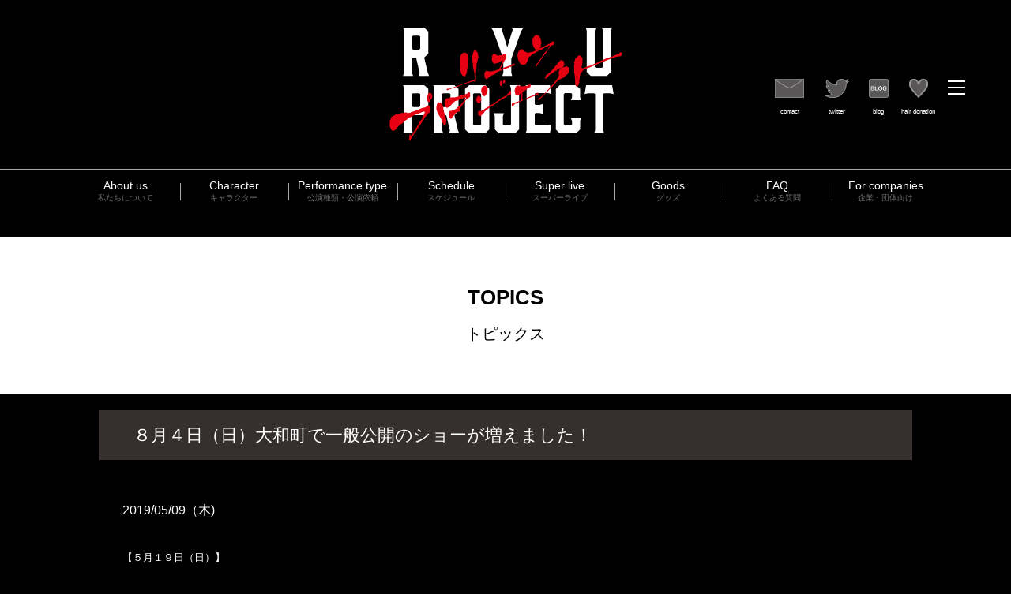

--- FILE ---
content_type: text/html; charset=UTF-8
request_url: https://ryuproject.com/topics/news-detail.php?id=358
body_size: 16436
content:
<!DOCTYPE html>
<html lang="ja">
<head>
<!-- Google tag (gtag.js) GA4-->
<script async src="https://www.googletagmanager.com/gtag/js?id=G-XT1TBVQ5PS"></script>
<script>
window.dataLayer = window.dataLayer || [];
function gtag(){dataLayer.push(arguments);}
gtag('js', new Date());
gtag('config', 'G-XT1TBVQ5PS');
</script>

<meta http-equiv="X-UA-Compatible" content="IE=edge">
<meta name="viewport" content="width=device-width,initial-scale=1.0,minimum-scale=1.0">
<meta charset="UTF-8">
<meta name="format-detection" content="telephone=no">
<title>トピックス｜破牙神ライザー龍｜リュウプロジェクト公式サイト</title>
<meta name="description" content="仙台のご当地ヒーロー破牙神ライザー龍、リュウプロジェクト公式サイトのトピックス。">
<meta name="keywords" content="トピックス,破牙神ライザー龍,リュウプロジェクト,RYU　PROJECT,仙台,ご当地ヒーロー,ヒーロー,特撮,リュウ,龍,バキシンライザー,破牙神,ライザー,仙台ヒーロー,破牙神ライザーリュウ,プロジェクト,ローカルヒーロー,東北,宮城,みやぎ,ばきしん">
<meta http-equiv="content-style-type" content="text/css">
<meta http-equiv="content-script-type" content="text/javascript">

<link rel="icon" type="image/png" href="../asset/images/common/favicon.png">	
<link rel="apple-touch-icon" sizes="180x180" href="../asset/images/common/apple-touch-icon.png">
<link rel="icon" type="image/png" href="../asset/images/common/android-touch-icon.png" sizes="192x192">

<link rel="stylesheet" type="text/css" href="../asset/css/common.css">
<link rel="stylesheet" type="text/css" href="../asset/css/layout.css">
<link rel="stylesheet" type="text/css" href="../asset/css/page.css">

<script src="https://ajax.googleapis.com/ajax/libs/jquery/1.9.1/jquery.min.js"></script>
<script type="text/javascript" src="../asset/js/common.js"></script>
<script type="text/javascript" src="../asset/js/desvg.js"></script>
<script type="text/javascript" src="../asset/js/jquery.inview.js"></script>

<script type="text/javascript">

  var _gaq = _gaq || [];
  _gaq.push(['_setAccount', 'UA-25708176-1']);
  _gaq.push(['_trackPageview']);

  (function() {
    var ga = document.createElement('script'); ga.type = 'text/javascript'; ga.async = true;
    ga.src = ('https:' == document.location.protocol ? 'https://ssl' : 'http://www') + '.google-analytics.com/ga.js';
    var s = document.getElementsByTagName('script')[0]; s.parentNode.insertBefore(ga, s);
  })();

</script>


</head>

<body>
<div class="wrapper inner-wrapper topics-wrapper" id="wholewrapper">	
<header class="header-outer">
	<div class="header-inner">
  	<h1 class="header-logo"><a href="../"><img src="../asset/images/common/logo-color.svg" alt="破牙神ライザー龍|リュウプロジェクト"></a></h1>
    <ul class="header-sns sns-nav sns-nav--w">
    	<li class="sns-nav--contact"><a href="../contact/">contact</a></li>
    	<li class="sns-nav--twitter"><a href="https://twitter.com/npo_hero_2011" target="_blank">twitter</a></li>
    	<li class="sns-nav--blog"><a href="http://ryuproject.blogspot.com/" target="_blank">blog</a></li>
    	<li class="sns-nav--hair"><a href="https://hairdonation.hero.or.jp/" target="_blank">hair donation</a></li>
  	</ul>
    <p class="dropdown-btn" id="dropdown-btn"><small></small></p>
  </div>
  <nav class="gnav-outer">
    <ul class="gnav-inner">
      <li><a href="../about/"><big>About us</big><small>私たちについて</small></a></li>
      <li><a href="../character/"><big>Character</big><small>キャラクター</small></a></li>
      <li><a href="../type/"><big>Performance type</big><small>公演種類・公演依頼</small></a></li>
      <li><a href="../schedule/news-detail.php?id=1"><big>Schedule</big><small>スケジュール</small></a></li>
      <li><a href="../superlive/"><big>Super live</big><small>スーパーライブ</small></a></li>
      <li><a href="https://bakishinriser-ryu.com/" target="_blank"><big>Goods</big><small>グッズ</small></a></li>
      <li><a href="../faq/"><big>FAQ</big><small>よくある質問</small></a></li>
      <li><a href="../companies/"><big>For companies</big><small>企業・団体向け</small></a></li>
    </ul>
  </nav>
  <nav class="dropdown-outer">
  	<div class="dropdown-inner">
      <div class="dropdown-scroll">
        <ul class="dropdown-gnav">
          <li><a href="../about/"><big>About us</big><small>私たちについて</small></a></li>
          <li><a href="../character/"><big>Character</big><small>キャラクター</small></a></li>
          <li><a href="../type/"><big>Performance type</big><small>公演種類・公演依頼</small></a></li>
          <li><a href="../schedule/"><big>Schedule</big><small>スケジュール</small></a></li>
          <li><a href="../superlive/"><big>Super live</big><small>スーパーライブ</small></a></li>
          <li><a href="https://bakishinriser-ryu.com/" target="_blank"><big>Goods</big><small>グッズ</small></a></li>
          <li><a href="../faq/"><big>FAQ</big><small>よくある質問</small></a></li>
          <li><a href="../companies/"><big>For companies</big><small>企業・団体向け</small></a></li>
        </ul>
        <ul class="dropdown-sns sns-nav sns-nav--b">
          <li class="sns-nav--contact"><a href="../contact/">contact</a></li>
          <li class="sns-nav--twitter"><a href="https://twitter.com/npo_hero_2011" target="_blank">twitter</a></li>
          <li class="sns-nav--blog"><a href="http://ryuproject.blogspot.com/" target="_blank">blog</a></li>
          <li class="sns-nav--hair"><a href="https://hairdonation.hero.or.jp/" target="_blank">hair donation</a></li>
        </ul>
    	</div>
  	</div>
  </nav>
</header>





<div class="mainvisual-outer mainvisual-txt">
	<div class="mainvisual-inner">
  	<h2 class="mainvisual-ttl"><span>TOPICS<small>トピックス</small></span></h2>
  </div>
</div>


<main class="maincontents-outer">



  <article class="topics-outer">
  	<section class="topics-inner">
      <div class="topics-inner--detail">
      
        <h3 class="ttl-bg ttl-bg--gray fs-xxl"><span class="txt-bold--500">８月４日（日）大和町で一般公開のショーが増えました！</span></h3>
        <div class="maincontents-inner">                    
          <p class="update">2019/05/09（木)</p>  
                        
            <div class="detailText"><div><div style="font-size: 10pt;"><div style="font-size: 10pt;"><span style="font-size: 10pt;">【５月１９日（日）】</span></div><div style="font-size: 10pt;">仙台市</div><div style="font-size: 10pt;">立正佼成会地域感謝祭</div><div style="font-size: 10pt;"><span style="font-size: small;">フルパッケージショー（</span><span style="font-size: small;">&nbsp;EPISODE4</span><span style="font-size: small;">）＆防災教室</span></div><div style="font-size: 10pt;">会場／立正佼成会仙台教会（<span style="font-size: 10pt;">仙台市青葉区福沢町8-18）</span></div><div style="font-size: 10pt;"><span style="font-size: small;">時間／①10:00〜（フルパッケージショー）</span><span style="font-size: small;">②13:00〜（防災教室）</span></div><div style="font-size: 10pt;"><span style="font-size: small;">握手撮影会・グッズ販売あります。</span></div><div style="font-size: 10pt;"><span style="font-size: small;"><br></span></div><div><div style="font-size: 10pt;"><span style="font-size: 10pt;">【６月２日（日）】</span></div><div style="font-size: 10pt;">仙台市</div><div style="font-size: 10pt;">トクトク！でんき祭</div><div style="font-size: 10pt;"><font size="2">フルパッケージショー EPISODE5</font></div><div style="font-size: 10pt;"><div style="font-size: 10pt;"><span style="font-size: small;">会場／</span><span style="font-size: 10pt;">卸町サンフェスタ</span></div><div style="font-size: 10pt;"><span style="font-size: small;">時間／①11:00〜　②15:00〜（握手撮影会のみ）</span></div></div><div style="font-size: 10pt;"><span style="font-size: small;">握手撮影会・グッズ販売あります。</span></div><div><font size="2">※ショーは11時からの１ステージです。</font></div></div></div><div style="font-size: 10pt;"><font size="2">※ショーと握手撮影会の間に、水木一郎さんのミニライブ（13時〜）もありまーす！</font></div><div style="font-size: 10pt;"><font size="2"><br></font></div><div style="font-size: 10pt;"><div style="font-size: 10pt;"><span style="font-size: 10pt;">【６月９日（日）】</span></div><div style="font-size: 10pt;">美里町</div><div style="font-size: 10pt;">活き生き田園フェスティバル</div><div style="font-size: 10pt;"><font size="2">フルパッケージショー&nbsp;</font><span style="font-size: small;">&nbsp;</span><span style="font-size: small;">EPISODE5</span></div><div style="font-size: 10pt;"><div style="font-size: 10pt;"><span style="font-size: small;">会場／美里町南郷庁舎前特設会場</span></div><div style="font-size: 10pt;"><span style="font-size: small;">時間／①10:00〜　②12:30〜</span></div></div><div style="font-size: 10pt;"><span style="font-size: small;">握手撮影会・グッズ販売あります。</span></div></div><div style="font-size: 10pt;"><span style="font-size: small;"><br></span></div><div style="font-size: 10pt;"><div style="font-size: 10pt;"><span style="font-size: 10pt;">【７月１５日（月祝）】</span></div><div style="font-size: 10pt;">仙台市</div><div><font size="2">八木山ベニーランド</font></div><div style="font-size: 10pt;"><font size="2">フルパッケージショー&nbsp;<br></font><div><div style="font-size: 10pt;"><span style="font-size: small;">会場／</span><span style="font-size: small;">八木山ベニーランド　観覧車前ステージ</span></div><div style="font-size: 10pt;"><span style="font-size: small;">時間／①11:00〜　②14:00〜</span></div></div></div><div style="font-size: 10pt;"><span style="font-size: small;">握手撮影会・グッズ販売あります。</span></div></div><div style="font-size: 10pt;"><div style="font-size: 10pt;"></div></div><div style="font-size: 10pt;"><font size="2"><br></font></div><div><div style="font-size: 10pt;"><span style="font-size: 10pt;">【８月４日（日）】</span></div><div style="font-size: 10pt;">仙台市</div><div style="font-size: 10pt;"><font size="2">八木山ベニーランド</font></div><div style="font-size: 10pt;"><font size="2">フルパッケージショー&nbsp;<br></font><div><div style="font-size: 10pt;"><span style="font-size: small;">会場／</span><span style="font-size: small;">八木山ベニーランド　観覧車前ステージ</span></div><div style="font-size: 10pt;"><span style="font-size: small;">時間／①11:00〜　②14:00〜</span></div></div></div><div style="font-size: 10pt;"><span style="font-size: small;">握手撮影会・グッズ販売あります。</span></div><div style="font-size: 10pt;"><span style="font-size: small;"><br></span></div><div><div style="font-size: 10pt;"><span style="font-size: 10pt;">【８月４日（日）】</span></div><div style="font-size: 10pt;">大和町</div><div style="font-size: 10pt;">クイズ大会</div><div><font size="2">詳細は情報が解禁になり次第お知らせします。</font></div><div style="font-size: 10pt;"><div><div style="font-size: 10pt;"><span style="font-size: small;">会場／</span></div><div style="font-size: 10pt;"><span style="font-size: small;">時間／①未定　②未定</span></div></div></div><div style="font-size: 10pt;"><span style="font-size: small;">握手撮影会・グッズ販売あります。</span></div></div></div><font style="font-size: 10pt;"><div><font style="font-size: 10pt;"><br></font></div><div><font style="font-size: 10pt;"><br></font></div>破牙神ライザー龍の一般公開ショーは、この後も決まり次第加筆していきます。</font></div><div style="font-size: 10pt;"><font size="2"><br><br>【お知らせ】</font></div><div style="font-size: 10pt;"><font size="2">公式webショップが後払いになりました！</font></div><div style="font-size: 10pt;"><font size="2">お買い物は今！　お支払いは翌月末！</font></div><div style="font-size: 10pt;"><font size="2">公式ショップ→ http://bakishinriser-ryu.com</font></div><div style="font-size: 10pt;"><font size="2"><br></font></div><div style="font-size: 10pt;"><font size="2">【おすすめ商品】</font></div><div style="font-size: 10pt;"><font size="2">●小説「RYU PROJECT 〜震災のあの日から〜」</font></div><div style="font-size: 10pt;"><font size="2">RYU PROJECTを立ち上げるに至った経緯と、そこで展開される人間ドラマ。</font></div><div style="font-size: 10pt;"><font size="2">あの日の出来事ではなく、あの日からを描くヒューマンドラマ！</font></div><div style="font-size: 10pt;"><font size="2"><br>●DVD「破牙神ライザー龍スーパーライブ2016」</font></div><div style="font-size: 10pt;"><font size="2">SL2016ダイジェスト</font></div><div style="font-size: 10pt;"><font size="2">https://www.youtube.com/watch?v=AVkStplKSTY</font></div><div style="font-size: 10pt;"><font size="2"><br></font></div><div style="font-size: 10pt;"><font size="2">●DVD「破牙神ライザー龍スーパーライブ2015」</font></div><div style="font-size: 10pt;"><font size="2">SL2015ダイジェスト</font></div><div style="font-size: 10pt;"><font size="2">https://www.youtube.com/watch?v=FEawNrBd9JY</font></div><div style="font-size: 10pt;"><font size="2"><br></font></div><div style="font-size: 10pt;"><font size="2">●DVD「破牙神ライザー龍スーパーライブ2014」</font></div><div style="font-size: 10pt;"><font size="2">SL2014ダイジェスト</font></div><div style="font-size: 10pt;"><font size="2">https://www.youtube.com/watch?v=Uj7WuggiYyA</font></div><div style="font-size: 10pt;"><font size="2"><br><br>お申し込みは公式グッズコーナーまで。<br>http://bakishinriser-ryu.com<br><br>お問合せは下記メールアドレスまで。<br><a target="_blank" href="mailto:ryu_info@hero.or.jp">ryu_info@hero.or.jp</a></font></div></div>
            
            <div class="detailUpfile"><img src="./src/pkobo_news/upload/358-0.jpg?6958ff900b720" /></div>            
                       </div>
            
            
            
            
      </div>
  	</section>
  </article>



</main>


<footer class="footer-outer">
	<div class="footer-inner">
    <ul class="footer-sns sns-nav sns-nav--g">
    	<li class="sns-nav--contact"><a href="../contact/">contact</a></li>
    	<li class="sns-nav--twitter"><a href="https://twitter.com/npo_hero_2011" target="_blank">twitter</a></li>
    	<li class="sns-nav--blog"><a href="http://ryuproject.blogspot.com/" target="_blank">blog</a></li>
    	<li class="sns-nav--hair"><a href="https://hairdonation.hero.or.jp/" target="_blank">hair donation</a></li>
  	</ul>
    <ul class="footer-gnav">
      <li><a href="../about/"><small>私たちについて</small></a></li>
      <li><a href="../character/"><small>キャラクター</small></a></li>
      <li><a href="../type/"><small>公演種類・公演依頼</small></a></li>
      <li><a href="../schedule/news-detail.php?id=1"><small>スケジュール</small></a></li>
      <li><a href="../superlive/"><small>スーパーライブ</small></a></li>
      <li><a href="https://bakishinriser-ryu.com/" target="_blank"><small>グッズ</small></a></li>
      <li><a href="../faq/"><small>よくある質問</small></a></li>
      <li><a href="../companies/"><small>企業・団体向け</small></a></li>
    </ul>
    <p class="footer-logo"><a href="../"><img src="../asset/images/common/logo-gray.svg" alt="破牙神ライザー龍|リュウプロジェクト"></a></p>
    <p class="footer-copy">&copy; Non Profit Organization HERO</p>
  </div>
</footer>
</div>





<script type="text/javascript" src="./admin/exchangeUrl.js"></script>
<script>
$(document).ready(function () {
	// url文字列をaタグに変換（本文が記載されるidやclassを指定すること！）
	exchangeUrl(".detailText");
});
</script>
</body>
</html>


--- FILE ---
content_type: text/css
request_url: https://ryuproject.com/asset/css/common.css
body_size: 16095
content:
@charset "UTF-8";
@import url("https://fonts.googleapis.com/css2?family=Noto+Sans+JP:wght@400;500;700;900&display=swap");
/****************************************************************************************************************************/
/*
/*
/* = Common Style
/*
/*
/****************************************************************************************************************************/
* {
  box-sizing: border-box;
  padding: 0;
  margin: 0;
  font-weight: 400; }

html {
  height: 100%;
  font-size: 62.5%; }
  @media print, screen and (max-width: 767px) {
    html {
      font-size: 50.00%; } }

body {
  margin: 0;
  padding: 0;
  background-color: #000000;
  color: #ffffff;
  font-family: "Hiragino Kaku Gothic ProN", "Hiragino Kaku Gothic Pro", "Hiragino Sans", "NotoSans", sans-serif;
  font-size: 1.6rem;
  line-height: 100%; }
  @media print, screen and (max-width: 767px) {
    body {
      -webkit-text-size-adjust: 100%; } }

/*
/* = メディアごとの表示、非表示
/*
/* ---------------------------------------------------------------------------------------------------------------------- */
@media print, screen and (min-width: 768px) {
  .sp {
    display: none !important; }

  a[href^="tel:"] {
    pointer-events: none; } }
@media print, screen and (max-width: 767px) {
  .pc {
    display: none !important; } }
/*
/* = margin and padding
/*
/* ---------------------------------------------------------------------------------------------------------------------- */
.mt-0 {
  margin-top: 0px !important; }

.mr-0 {
  margin-right: 0px !important; }

.mb-0 {
  margin-bottom: 0px !important; }

.ml-0 {
  margin-left: 0px !important; }

.pt-0 {
  padding-top: 0px !important; }

.pr-0 {
  padding-right: 0px !important; }

.pb-0 {
  padding-bottom: 0px !important; }

.pl-0 {
  padding-left: 0px !important; }

.mt-5 {
  margin-top: 5px !important; }

.mr-5 {
  margin-right: 5px !important; }

.mb-5 {
  margin-bottom: 5px !important; }

.ml-5 {
  margin-left: 5px !important; }

.pt-5 {
  padding-top: 5px !important; }

.pr-5 {
  padding-right: 5px !important; }

.pb-5 {
  padding-bottom: 5px !important; }

.pl-5 {
  padding-left: 5px !important; }

.mt-10 {
  margin-top: 10px !important; }

.mr-10 {
  margin-right: 10px !important; }

.mb-10 {
  margin-bottom: 10px !important; }

.ml-10 {
  margin-left: 10px !important; }

.pt-10 {
  padding-top: 10px !important; }

.pr-10 {
  padding-right: 10px !important; }

.pb-10 {
  padding-bottom: 10px !important; }

.pl-10 {
  padding-left: 10px !important; }

.mt-15 {
  margin-top: 15px !important; }

.mr-15 {
  margin-right: 15px !important; }

.mb-15 {
  margin-bottom: 15px !important; }

.ml-15 {
  margin-left: 15px !important; }

.pt-15 {
  padding-top: 15px !important; }

.pr-15 {
  padding-right: 15px !important; }

.pb-15 {
  padding-bottom: 15px !important; }

.pl-15 {
  padding-left: 15px !important; }

.mt-20 {
  margin-top: 20px !important; }

.mr-20 {
  margin-right: 20px !important; }

.mb-20 {
  margin-bottom: 20px !important; }

.ml-20 {
  margin-left: 20px !important; }

.pt-20 {
  padding-top: 20px !important; }

.pr-20 {
  padding-right: 20px !important; }

.pb-20 {
  padding-bottom: 20px !important; }

.pl-20 {
  padding-left: 20px !important; }

.mt-25 {
  margin-top: 25px !important; }

.mr-25 {
  margin-right: 25px !important; }

.mb-25 {
  margin-bottom: 25px !important; }

.ml-25 {
  margin-left: 25px !important; }

.pt-25 {
  padding-top: 25px !important; }

.pr-25 {
  padding-right: 25px !important; }

.pb-25 {
  padding-bottom: 25px !important; }

.pl-25 {
  padding-left: 25px !important; }

.mt-30 {
  margin-top: 30px !important; }

.mr-30 {
  margin-right: 30px !important; }

.mb-30 {
  margin-bottom: 30px !important; }

.ml-30 {
  margin-left: 30px !important; }

.pt-30 {
  padding-top: 30px !important; }

.pr-30 {
  padding-right: 30px !important; }

.pb-30 {
  padding-bottom: 30px !important; }

.pl-30 {
  padding-left: 30px !important; }

.mt-35 {
  margin-top: 35px !important; }

.mr-35 {
  margin-right: 35px !important; }

.mb-35 {
  margin-bottom: 35px !important; }

.ml-35 {
  margin-left: 35px !important; }

.pt-35 {
  padding-top: 35px !important; }

.pr-35 {
  padding-right: 35px !important; }

.pb-35 {
  padding-bottom: 35px !important; }

.pl-35 {
  padding-left: 35px !important; }

.mt-40 {
  margin-top: 40px !important; }

.mr-40 {
  margin-right: 40px !important; }

.mb-40 {
  margin-bottom: 40px !important; }

.ml-40 {
  margin-left: 40px !important; }

.pt-40 {
  padding-top: 40px !important; }

.pr-40 {
  padding-right: 40px !important; }

.pb-40 {
  padding-bottom: 40px !important; }

.pl-40 {
  padding-left: 40px !important; }

.mt-45 {
  margin-top: 45px !important; }

.mr-45 {
  margin-right: 45px !important; }

.mb-45 {
  margin-bottom: 45px !important; }

.ml-45 {
  margin-left: 45px !important; }

.pt-45 {
  padding-top: 45px !important; }

.pr-45 {
  padding-right: 45px !important; }

.pb-45 {
  padding-bottom: 45px !important; }

.pl-45 {
  padding-left: 45px !important; }

.mt-50 {
  margin-top: 50px !important; }

.mr-50 {
  margin-right: 50px !important; }

.mb-50 {
  margin-bottom: 50px !important; }

.ml-50 {
  margin-left: 50px !important; }

.pt-50 {
  padding-top: 50px !important; }

.pr-50 {
  padding-right: 50px !important; }

.pb-50 {
  padding-bottom: 50px !important; }

.pl-50 {
  padding-left: 50px !important; }

.mt-55 {
  margin-top: 55px !important; }

.mr-55 {
  margin-right: 55px !important; }

.mb-55 {
  margin-bottom: 55px !important; }

.ml-55 {
  margin-left: 55px !important; }

.pt-55 {
  padding-top: 55px !important; }

.pr-55 {
  padding-right: 55px !important; }

.pb-55 {
  padding-bottom: 55px !important; }

.pl-55 {
  padding-left: 55px !important; }

.mt-60 {
  margin-top: 60px !important; }

.mr-60 {
  margin-right: 60px !important; }

.mb-60 {
  margin-bottom: 60px !important; }

.ml-60 {
  margin-left: 60px !important; }

.pt-60 {
  padding-top: 60px !important; }

.pr-60 {
  padding-right: 60px !important; }

.pb-60 {
  padding-bottom: 60px !important; }

.pl-60 {
  padding-left: 60px !important; }

.mt-65 {
  margin-top: 65px !important; }

.mr-65 {
  margin-right: 65px !important; }

.mb-65 {
  margin-bottom: 65px !important; }

.ml-65 {
  margin-left: 65px !important; }

.pt-65 {
  padding-top: 65px !important; }

.pr-65 {
  padding-right: 65px !important; }

.pb-65 {
  padding-bottom: 65px !important; }

.pl-65 {
  padding-left: 65px !important; }

.mt-70 {
  margin-top: 70px !important; }

.mr-70 {
  margin-right: 70px !important; }

.mb-70 {
  margin-bottom: 70px !important; }

.ml-70 {
  margin-left: 70px !important; }

.pt-70 {
  padding-top: 70px !important; }

.pr-70 {
  padding-right: 70px !important; }

.pb-70 {
  padding-bottom: 70px !important; }

.pl-70 {
  padding-left: 70px !important; }

.mt-75 {
  margin-top: 75px !important; }

.mr-75 {
  margin-right: 75px !important; }

.mb-75 {
  margin-bottom: 75px !important; }

.ml-75 {
  margin-left: 75px !important; }

.pt-75 {
  padding-top: 75px !important; }

.pr-75 {
  padding-right: 75px !important; }

.pb-75 {
  padding-bottom: 75px !important; }

.pl-75 {
  padding-left: 75px !important; }

.mt-80 {
  margin-top: 80px !important; }

.mr-80 {
  margin-right: 80px !important; }

.mb-80 {
  margin-bottom: 80px !important; }

.ml-80 {
  margin-left: 80px !important; }

.pt-80 {
  padding-top: 80px !important; }

.pr-80 {
  padding-right: 80px !important; }

.pb-80 {
  padding-bottom: 80px !important; }

.pl-80 {
  padding-left: 80px !important; }

.mt-85 {
  margin-top: 85px !important; }

.mr-85 {
  margin-right: 85px !important; }

.mb-85 {
  margin-bottom: 85px !important; }

.ml-85 {
  margin-left: 85px !important; }

.pt-85 {
  padding-top: 85px !important; }

.pr-85 {
  padding-right: 85px !important; }

.pb-85 {
  padding-bottom: 85px !important; }

.pl-85 {
  padding-left: 85px !important; }

.mt-90 {
  margin-top: 90px !important; }

.mr-90 {
  margin-right: 90px !important; }

.mb-90 {
  margin-bottom: 90px !important; }

.ml-90 {
  margin-left: 90px !important; }

.pt-90 {
  padding-top: 90px !important; }

.pr-90 {
  padding-right: 90px !important; }

.pb-90 {
  padding-bottom: 90px !important; }

.pl-90 {
  padding-left: 90px !important; }

.mt-95 {
  margin-top: 95px !important; }

.mr-95 {
  margin-right: 95px !important; }

.mb-95 {
  margin-bottom: 95px !important; }

.ml-95 {
  margin-left: 95px !important; }

.pt-95 {
  padding-top: 95px !important; }

.pr-95 {
  padding-right: 95px !important; }

.pb-95 {
  padding-bottom: 95px !important; }

.pl-95 {
  padding-left: 95px !important; }

.mt-100 {
  margin-top: 100px !important; }

.mr-100 {
  margin-right: 100px !important; }

.mb-100 {
  margin-bottom: 100px !important; }

.ml-100 {
  margin-left: 100px !important; }

.pt-100 {
  padding-top: 100px !important; }

.pr-100 {
  padding-right: 100px !important; }

.pb-100 {
  padding-bottom: 100px !important; }

.pl-100 {
  padding-left: 100px !important; }

/*
/* = font-size
/*
/* ---------------------------------------------------------------------------------------------------------------------- */
.fs-xxs {
  font-size: 0.8rem; }

.fs-ss {
  font-size: 1.1rem; }

.fs-xs {
  font-size: 1.2rem; }

.fs-sm {
  font-size: 1.4rem; }

.fs-md {
  font-size: 1.6rem; }

.fs-lg {
  font-size: 1.8rem; }

.fs-xl {
  font-size: 2rem; }

.fs-xxl {
  font-size: 2.2rem; }

.fs-xxxl {
  font-size: 2.6rem; }

/*
/* = font-color
/*
/* ---------------------------------------------------------------------------------------------------------------------- */
.fc-black {
  color: #221814; }

.fc-white {
  color: #ffffff; }

.fc-gray-light {
  color: #f7f7f7; }

.fc-gray {
  color: #888888; }

.fc-gray-dark {
  color: #352f2d; }

.fc-red-blight {
  color: #c30d22; }

.fc-red {
  color: #e50011; }

.fc-red-dark {
  color: #8b091a; }

.fc-orange {
  color: #f39700; }

/*
/* = txt
/*
/* ---------------------------------------------------------------------------------------------------------------------- */
.txt-center {
  text-align: center; }

.txt-left {
  text-align: left; }

.txt-right {
  text-align: right; }

.txt-bold--500 {
  font-weight: 500 !important; }

.txt-bold--700 {
  font-weight: 700 !important; }

.txt-bold--900 {
  font-weight: 900 !important; }

.txt-indent li {
  text-indent: -1em;
  padding-left: 1em; }

.txt-indent--herf {
  text-indent: -0.5em; }

/*
/* = ttl
/*
/* ---------------------------------------------------------------------------------------------------------------------- */
.ttl-bg {
  padding: 0.8em 2em;
  margin-bottom: 50px; }
  @media print, screen and (max-width: 767px) {
    .ttl-bg {
      margin-bottom: 30px;
      padding: 0.8em 1em; } }

.ttl-bg--thin {
  padding: 0.5em 2em;
  margin-bottom: 30px; }
  @media print, screen and (max-width: 767px) {
    .ttl-bg--thin {
      padding: 0.5em 1em; } }

.ttl-bg--inline span {
  display: inline-block;
  padding: 0.8em 2em;
  margin-bottom: 50px; }
  @media print, screen and (min-width: 768px) {
    .ttl-bg--inline span {
      min-width: 400px; } }
  @media print, screen and (max-width: 767px) {
    .ttl-bg--inline span {
      min-width: 50%;
      margin-bottom: 30px;
      padding: 0.8em 1em; } }

.ttl-bg--gray {
  background-color: #352f2d; }

.ttl-bg--red {
  background-color: #c30d23; }

.ttl-bg--white {
  background-color: #ffffff;
  color: #000000; }

/*
/* = a
/*
/* ---------------------------------------------------------------------------------------------------------------------- */
a {
  display: inline-block;
  text-decoration: none;
  transition: 0.5s ease-in-out;
  color: #ffffff; }
  a:hover {
    color: #717071; }

a img {
  transition: 0.5s ease-in-out; }

a.underline {
  text-decoration: underline; }

/*
/* = btn
/*
/* ---------------------------------------------------------------------------------------------------------------------- */
.btn {
  margin-top: 50px; }
  .btn + .btn {
    margin-top: 30px; }

.btn-bg {
  position: relative;
  display: flex;
  flex-wrap: nowrap;
  flex-direction: row;
  justify-content: space-between;
  align-items: stretch;
  width: 735px;
  margin-left: auto;
  margin-right: auto; }
  @media print, screen and (max-width: 767px) {
    .btn-bg {
      flex-direction: column; }
      .btn-bg div,
      .btn-bg p,
      .btn-bg dl,
      .btn-bg dt,
      .btn-bg dd,
      .btn-bg li,
      .btn-bg figure {
        width: 100% !important; } }
  @media print, screen and (max-width: 767px) {
    .btn-bg {
      width: 100%; } }
  .btn-bg.btn-bg--white {
    background-color: #ffffff;
    color: #000000; }
  .btn-bg.btn-bg--white:hover {
    background-color: #cccccc; }
  .btn-bg.btn-bg--red {
    background-color: #8b091a;
    color: #ffffff; }
  .btn-bg.btn-bg--red:hover {
    background-color: #5b0611; }
  .btn-bg big {
    width: calc(100% - 20.41%);
    font-size: 2rem;
    padding: 0.8em;
    text-align: center; }
    @media print, screen and (max-width: 767px) {
      .btn-bg big {
        width: 100%;
        padding: 0.8em 0.8em 0.2em 0.8em; } }
  .btn-bg::after {
    display: block;
    width: 20.41%;
    padding: 0.8em 0;
    content: "CLICK HERE !!";
    font-size: 1.8rem; }
    @media print, screen and (min-width: 768px) {
      .btn-bg::after {
        max-width: 150px; } }
    @media print, screen and (max-width: 767px) {
      .btn-bg::after {
        width: 100%;
        text-align: center;
        padding: 0 0 0.8em 0; } }

.btn-ico big::before {
  display: inline-block;
  content: "";
  background-repeat: no-repeat;
  background-position: center center;
  vertical-align: middle; }
.btn-ico.btn-ico--cart big::before {
  width: 38px;
  height: 38px;
  margin-right: 30px;
  background-image: url(../images/common/ico-cart.svg); }
@media print, screen and (min-width: 768px) {
  .btn-ico.btn-ico--cart::after {
    line-height: 38px; } }
.btn-ico.btn-ico--mail big::before {
  width: 38px;
  height: 24px;
  margin-right: 30px;
  background-image: url(../images/common/ico-contact--b.svg); }

.btn-more {
  display: inline-block;
  background-color: #ffffff;
  box-shadow: 0px 1px 1px 1px rgba(0, 0, 0, 0.5);
  color: #000000;
  padding: 0.25em 3em; }

/*
/* = img
/*
/* ---------------------------------------------------------------------------------------------------------------------- */
img,
svg {
  width: 100%;
  vertical-align: bottom; }

/*
/* = list
/*
/* ---------------------------------------------------------------------------------------------------------------------- */
ul,
ol {
  list-style-type: none;
  padding: 0;
  margin: 0; }

/*
/* = Tbable
/*
/* ---------------------------------------------------------------------------------------------------------------------- */
.tbl dl {
  display: table;
  width: 100%;
  border-collapse: collapse;
  border-top: 1px solid rgba(0, 0, 0, 0.3); }
  .tbl dl:last-of-type {
    border-bottom: 1px solid rgba(0, 0, 0, 0.3); }
  .tbl dl dt,
  .tbl dl dd {
    display: table-cell;
    padding: 0.8em; }
    @media print, screen and (max-width: 767px) {
      .tbl dl dt,
      .tbl dl dd {
        display: block;
        width: 100%; } }
  .tbl dl dt {
    font-weight: 500;
    vertical-align: top; }

/*
/* = animation
/*
/* ---------------------------------------------------------------------------------------------------------------------- */
.fadeIn {
  opacity: 0;
  transition: 1s ease-in-out; }

.fadeIn.inview {
  opacity: 1;
  transition: 2s ease-in-out; }

.fadeInLeft {
  opacity: 0;
  margin-left: -30px;
  transition: 1s ease-in-out; }

.fadeInLeft.inview {
  opacity: 1;
  margin-left: 0;
  transition: 1s ease-in-out; }

.fadeInRight {
  opacity: 0;
  margin-left: 30px;
  transition: 1s ease-in-out; }

.fadeInRight.inview {
  opacity: 1;
  margin-left: 0;
  transition: 1s ease-in-out; }

.fadeInUp {
  opacity: 0;
  margin-top: 80px;
  transition: 0.5s ease-in-out; }

.fadeInUp.inview {
  opacity: 1;
  margin-top: 0;
  transition: 0.5s ease-in-out; }

.delay1 {
  transition: 1.0s ease-in-out !important; }

.delay2 {
  transition: 1.5s ease-in-out !important; }


--- FILE ---
content_type: text/css
request_url: https://ryuproject.com/asset/css/layout.css
body_size: 17513
content:
@import url("https://fonts.googleapis.com/css2?family=Noto+Sans+JP:wght@400;500;700;900&display=swap");
/****************************************************************************************************************************/
/*
/*
/* = Layout Style
/*
/*
/****************************************************************************************************************************/
/*
/*
/* = Header
/*
/*
/* ---------------------------------------------------------------------------------------------------------------------- */
.header-outer {
  position: fixed;
  left: 0;
  top: 0;
  z-index: 100;
  width: 100%;
  background-color: #000000;
}

/*header-inner----------------------------------------------------------------------------------------------------------- */
.header-inner {
  position: relative;
  padding-top: 0;
  padding-bottom: 0;
  height: 214px;
}
@media print, screen and (min-width: 768px) {
  .header-inner {
    width: 1100px;
    margin-left: auto;
    margin-right: auto;
  }
}
@media print, screen and (max-width: 767px) {
  .header-inner {
    width: 100%;
    padding-left: 15px;
    padding-right: 15px;
  }
}
@media print, screen and (max-width: 767px) {
  .header-inner {
    height: 60px;
  }
}
.header-inner .header-logo {
  position: absolute;
  top: 0;
  bottom: 0;
  left: 0;
  right: 0;
  z-index: 99;
  margin: auto;
  width: 26.73%;
}
@media print, screen and (min-width: 768px) {
  .header-inner .header-logo {
    max-width: 294px;
    max-height: 144px;
  }
}
@media print, screen and (max-width: 767px) {
  .header-inner .header-logo {
    max-width: 82px;
    max-height: 40px;
  }
}
.header-inner .header-sns {
  position: absolute;
  right: 0;
  top: 100px;
  width: 19.09%;
  max-width: 210px;
  display: flex;
  flex-wrap: nowrap;
  flex-direction: row;
  justify-content: flex-start;
  align-items: stretch;
  font-size: 0.8rem;
}
.header-inner .header-sns .sns-nav--contact {
  width: 18.57%;
}
.header-inner .header-sns .sns-nav--twitter {
  width: 15.71%;
  margin-left: 11.43%;
}
.header-inner .header-sns .sns-nav--blog {
  width: 11.9%;
  margin-left: 11.43%;
}
.header-inner .header-sns .sns-nav--hair {
  width: 24.76%;
  margin-left: 5.71%;
}
.header-inner .header-sns a {
  display: block;
  text-align: center;
  white-space: nowrap;
}
.header-inner .header-sns a::before {
  display: block;
  content: "";
  width: 100%;
  margin-bottom: 10px;
  background-repeat: no-repeat;
  background-position: center center;
}
.header-inner .header-sns.sns-nav--w .sns-nav--contact a::before {
  background-image: url(../images/common/ico-contact--w.svg);
}
.header-inner .header-sns.sns-nav--w .sns-nav--twitter a::before {
  background-image: url(../images/common/ico-twitter--w.svg);
}
.header-inner .header-sns.sns-nav--w .sns-nav--blog a::before {
  background-image: url(../images/common/ico-blog--w.svg);
}
.header-inner .header-sns.sns-nav--w .sns-nav--hair a::before {
  background-image: url(../images/common/ico-hair--w.svg);
}
.header-inner .header-sns.sns-nav--b .sns-nav--contact a::before {
  background-image: url(../images/common/ico-contact--b.svg);
}
.header-inner .header-sns.sns-nav--b .sns-nav--twitter a::before {
  background-image: url(../images/common/ico-twitter--b.svg);
}
.header-inner .header-sns.sns-nav--b .sns-nav--blog a::before {
  background-image: url(../images/common/ico-blog--b.svg);
}
.header-inner .header-sns.sns-nav--b .sns-nav--hair a::before {
  background-image: url(../images/common/ico-hair--b.svg);
}
.header-inner .header-sns.sns-nav--g .sns-nav--contact a::before {
  background-image: url(../images/common/ico-contact--g.svg);
}
.header-inner .header-sns.sns-nav--g .sns-nav--twitter a::before {
  background-image: url(../images/common/ico-twitter--g.svg);
}
.header-inner .header-sns.sns-nav--g .sns-nav--blog a::before {
  background-image: url(../images/common/ico-blog--g.svg);
}
.header-inner .header-sns.sns-nav--g .sns-nav--hair a::before {
  background-image: url(../images/common/ico-hair--g.svg);
}
.header-inner .header-sns a::before {
  height: 24px;
  background-size: auto 24px;
}
@media print, screen and (max-width: 767px) {
  .header-inner .header-sns {
    display: none;
  }
}
.header-inner .dropdown-btn {
  position: absolute;
  right: -32px;
  top: 100px;
  z-index: 99;
  width: 22px;
  height: 22px;
}
@media print, screen and (max-width: 767px) {
  .header-inner .dropdown-btn {
    right: 10px;
    top: 0;
    bottom: 0;
    margin-top: auto;
    margin-bottom: auto;
  }
}

.dropdown-btn {
  transition: all 0.2s;
}
.dropdown-btn small,
.dropdown-btn small::before,
.dropdown-btn small::after {
  display: block;
  content: "";
  position: absolute;
  left: 0;
  right: 0;
  margin: auto;
  width: 22px;
  height: 2px;
  background-color: #ffffff;
}
.dropdown-btn small {
  top: 0;
  bottom: 0;
}
.dropdown-btn small::before {
  top: -8px;
}
.dropdown-btn small::after {
  top: 8px;
}

.open .dropdown-btn small {
  background: transparent;
}
.open .dropdown-btn small::before {
  top: 0;
  transform: rotate(45deg);
}
.open .dropdown-btn small::after {
  top: 0;
  transform: rotate(-45deg);
}

/*gnav-outer-------------------------------------------------------------------------------------------------------------- */
.gnav-outer {
  border-top: 1px solid #a7a7a7;
}
.gnav-outer .gnav-inner {
  padding-top: 0;
  padding-bottom: 0;
  display: flex;
  flex-wrap: nowrap;
  flex-direction: row;
  justify-content: space-between;
  align-items: stretch;
}
@media print, screen and (min-width: 768px) {
  .gnav-outer .gnav-inner {
    width: 1100px;
    margin-left: auto;
    margin-right: auto;
  }
}
@media print, screen and (max-width: 767px) {
  .gnav-outer .gnav-inner {
    width: 100%;
    padding-left: 15px;
    padding-right: 15px;
  }
}
@media print, screen and (max-width: 767px) {
  .gnav-outer .gnav-inner {
    flex-direction: column;
  }
  .gnav-outer .gnav-inner div,
  .gnav-outer .gnav-inner p,
  .gnav-outer .gnav-inner dl,
  .gnav-outer .gnav-inner dt,
  .gnav-outer .gnav-inner dd,
  .gnav-outer .gnav-inner li,
  .gnav-outer .gnav-inner figure {
    width: 100% !important;
  }
}
.gnav-outer .gnav-inner li {
  position: relative;
  width: calc((100% - 6px) / 7);
}
.gnav-outer .gnav-inner li:not(:last-child)::before {
  position: absolute;
  top: 0;
  bottom: 0;
  right: -1px;
  width: 1px;
  height: 22px;
  display: block;
  margin: auto 0;
  content: "";
  background-color: #a7a7a7;
}
.gnav-outer .gnav-inner li a {
  display: block;
  padding: 12px 0;
  text-align: center;
}
.gnav-outer .gnav-inner li big,
.gnav-outer .gnav-inner li small {
  display: block;
}
.gnav-outer .gnav-inner li big {
  font-size: 1.4rem;
  font-weight: 500;
}
.gnav-outer .gnav-inner li small {
  font-size: 1rem;
  color: #717071;
}
@media print, screen and (max-width: 767px) {
  .gnav-outer {
    display: none;
  }
}

/*gnav-outer-------------------------------------------------------------------------------------------------------------- */
.dropdown-outer {
  position: fixed;
  left: 0;
  top: 0;
  width: 100%;
  z-index: 88;
  background-color: #000000;
  visibility: hidden;
  height: 0;
  transform: translateY(-100%);
  transition: all 0.5s;
}
.dropdown-outer .dropdown-inner {
  padding-top: 0;
  padding-bottom: 0;
  overflow: hidden;
}
@media print, screen and (min-width: 768px) {
  .dropdown-outer .dropdown-inner {
    width: 1100px;
    margin-left: auto;
    margin-right: auto;
  }
}
@media print, screen and (max-width: 767px) {
  .dropdown-outer .dropdown-inner {
    width: 100%;
    padding-left: 15px;
    padding-right: 15px;
  }
}
.dropdown-outer .dropdown-scroll {
  overflow-y: scroll;
  width: calc(100% + 17px);
  padding-right: 17px;
}
@media print, screen and (max-width: 767px) {
  .dropdown-outer .dropdown-scroll {
    height: calc(100vh - 60px);
    margin-top: 60px;
  }
}
.dropdown-outer .dropdown-gnav {
  width: 45.45%;
  max-width: 500px;
  margin: 200px auto 100px auto;
}
@media print, screen and (max-width: 767px) {
  .dropdown-outer .dropdown-gnav {
    width: 80%;
    margin: 100px auto 50px auto;
    text-align: center;
  }
}
.dropdown-outer .dropdown-gnav li a {
  display: flex;
  flex-wrap: nowrap;
  flex-direction: row;
  justify-content: space-between;
  align-items: stretch;
  padding: 1em 0;
}
@media print, screen and (max-width: 767px) {
  .dropdown-outer .dropdown-gnav li a {
    flex-direction: column;
  }
  .dropdown-outer .dropdown-gnav li a div,
  .dropdown-outer .dropdown-gnav li a p,
  .dropdown-outer .dropdown-gnav li a dl,
  .dropdown-outer .dropdown-gnav li a dt,
  .dropdown-outer .dropdown-gnav li a dd,
  .dropdown-outer .dropdown-gnav li a li,
  .dropdown-outer .dropdown-gnav li a figure {
    width: 100% !important;
  }
}
.dropdown-outer .dropdown-gnav big {
  font-size: 1.8rem;
}
.dropdown-outer .dropdown-gnav small {
  font-size: 1.8rem;
}
@media print, screen and (max-width: 767px) {
  .dropdown-outer .dropdown-gnav small {
    font-size: 1.4rem;
    color: #717071;
    margin-top: 0.5em;
  }
}
.dropdown-outer .dropdown-sns {
  width: 27.27%;
  max-width: 300px;
  margin: 0 auto 200px auto;
  display: flex;
  flex-wrap: nowrap;
  flex-direction: row;
  justify-content: flex-start;
  align-items: stretch;
  font-size: 1.15rem;
}
.dropdown-outer .dropdown-sns .sns-nav--contact {
  width: 18.57%;
}
.dropdown-outer .dropdown-sns .sns-nav--twitter {
  width: 15.71%;
  margin-left: 11.43%;
}
.dropdown-outer .dropdown-sns .sns-nav--blog {
  width: 11.9%;
  margin-left: 11.43%;
}
.dropdown-outer .dropdown-sns .sns-nav--hair {
  width: 24.76%;
  margin-left: 5.71%;
}
.dropdown-outer .dropdown-sns a {
  display: block;
  text-align: center;
  white-space: nowrap;
}
.dropdown-outer .dropdown-sns a::before {
  display: block;
  content: "";
  width: 100%;
  margin-bottom: 10px;
  background-repeat: no-repeat;
  background-position: center center;
}
.dropdown-outer .dropdown-sns.sns-nav--w .sns-nav--contact a::before {
  background-image: url(../images/common/ico-contact--w.svg);
}
.dropdown-outer .dropdown-sns.sns-nav--w .sns-nav--twitter a::before {
  background-image: url(../images/common/ico-twitter--w.svg);
}
.dropdown-outer .dropdown-sns.sns-nav--w .sns-nav--blog a::before {
  background-image: url(../images/common/ico-blog--w.svg);
}
.dropdown-outer .dropdown-sns.sns-nav--w .sns-nav--hair a::before {
  background-image: url(../images/common/ico-hair--w.svg);
}
.dropdown-outer .dropdown-sns.sns-nav--b .sns-nav--contact a::before {
  background-image: url(../images/common/ico-contact--b.svg);
}
.dropdown-outer .dropdown-sns.sns-nav--b .sns-nav--twitter a::before {
  background-image: url(../images/common/ico-twitter--b.svg);
}
.dropdown-outer .dropdown-sns.sns-nav--b .sns-nav--blog a::before {
  background-image: url(../images/common/ico-blog--b.svg);
}
.dropdown-outer .dropdown-sns.sns-nav--b .sns-nav--hair a::before {
  background-image: url(../images/common/ico-hair--b.svg);
}
.dropdown-outer .dropdown-sns.sns-nav--g .sns-nav--contact a::before {
  background-image: url(../images/common/ico-contact--g.svg);
}
.dropdown-outer .dropdown-sns.sns-nav--g .sns-nav--twitter a::before {
  background-image: url(../images/common/ico-twitter--g.svg);
}
.dropdown-outer .dropdown-sns.sns-nav--g .sns-nav--blog a::before {
  background-image: url(../images/common/ico-blog--g.svg);
}
.dropdown-outer .dropdown-sns.sns-nav--g .sns-nav--hair a::before {
  background-image: url(../images/common/ico-hair--g.svg);
}
@media print, screen and (max-width: 767px) {
  .dropdown-outer .dropdown-sns {
    width: 80%;
  }
}
.dropdown-outer .dropdown-sns a::before {
  height: 35px;
  background-size: auto 35px;
}
@media print, screen and (max-width: 767px) {
  .dropdown-outer .dropdown-sns a::before {
    height: 24px;
    background-size: auto 24px;
  }
}

.open .dropdown-outer {
  visibility: visible;
  height: 100%;
  transform: translateY(0);
}

/*
/*
/* = Mainvisual
/*
/*
/* ---------------------------------------------------------------------------------------------------------------------- */
.mainvisual-outer {
  margin-top: 300px;
  margin-bottom: 20px;
}
@media print, screen and (max-width: 767px) {
  .mainvisual-outer {
    margin-top: 60px;
  }
}
.mainvisual-outer .mainvisual-inner {
  padding-top: 0;
  padding-bottom: 0;
}
@media print, screen and (min-width: 768px) {
  .mainvisual-outer .mainvisual-inner {
    width: 1100px;
    margin-left: auto;
    margin-right: auto;
  }
}
@media print, screen and (max-width: 767px) {
  .mainvisual-outer .mainvisual-inner {
    width: 100%;
    padding-left: 0;
    padding-right: 0;
  }
}

/*
/*
/* = Maincontents
/*
/*
/* ---------------------------------------------------------------------------------------------------------------------- */
.maincontents-outer {
  width: 1030px;
  margin: 0 auto;
}
@media print, screen and (max-width: 767px) {
  .maincontents-outer {
    width: auto;
    margin: 0 15px;
  }
}

/*
/*
/* = Footer
/*
/*
/* ---------------------------------------------------------------------------------------------------------------------- */
.footer-outer {
  width: 100%;
  margin-top: 55px;
  background-color: #352f2d;
  color: #717071;
}
@media print, screen and (max-width: 767px) {
  .footer-outer {
    padding: 0 0 100px 0;
  }
}
.footer-outer a {
  color: #717071;
}

.footer-inner {
  padding-top: 0;
  padding-bottom: 0;
  padding: 20px 0;
}
@media print, screen and (min-width: 768px) {
  .footer-inner {
    width: 1100px;
    margin-left: auto;
    margin-right: auto;
  }
}
@media print, screen and (max-width: 767px) {
  .footer-inner {
    width: 100%;
    padding-left: 15px;
    padding-right: 15px;
  }
}
.footer-inner .footer-sns {
  width: 19.09%;
  margin: 0 auto 30px auto;
  display: flex;
  flex-wrap: nowrap;
  flex-direction: row;
  justify-content: flex-start;
  align-items: stretch;
  font-size: 1rem;
}
.footer-inner .footer-sns .sns-nav--contact {
  width: 18.57%;
}
.footer-inner .footer-sns .sns-nav--twitter {
  width: 15.71%;
  margin-left: 11.43%;
}
.footer-inner .footer-sns .sns-nav--blog {
  width: 11.9%;
  margin-left: 11.43%;
}
.footer-inner .footer-sns .sns-nav--hair {
  width: 24.76%;
  margin-left: 5.71%;
}
.footer-inner .footer-sns a {
  display: block;
  text-align: center;
  white-space: nowrap;
}
.footer-inner .footer-sns a::before {
  display: block;
  content: "";
  width: 100%;
  margin-bottom: 10px;
  background-repeat: no-repeat;
  background-position: center center;
}
.footer-inner .footer-sns.sns-nav--w .sns-nav--contact a::before {
  background-image: url(../images/common/ico-contact--w.svg);
}
.footer-inner .footer-sns.sns-nav--w .sns-nav--twitter a::before {
  background-image: url(../images/common/ico-twitter--w.svg);
}
.footer-inner .footer-sns.sns-nav--w .sns-nav--blog a::before {
  background-image: url(../images/common/ico-blog--w.svg);
}
.footer-inner .footer-sns.sns-nav--w .sns-nav--hair a::before {
  background-image: url(../images/common/ico-hair--w.svg);
}
.footer-inner .footer-sns.sns-nav--b .sns-nav--contact a::before {
  background-image: url(../images/common/ico-contact--b.svg);
}
.footer-inner .footer-sns.sns-nav--b .sns-nav--twitter a::before {
  background-image: url(../images/common/ico-twitter--b.svg);
}
.footer-inner .footer-sns.sns-nav--b .sns-nav--blog a::before {
  background-image: url(../images/common/ico-blog--b.svg);
}
.footer-inner .footer-sns.sns-nav--b .sns-nav--hair a::before {
  background-image: url(../images/common/ico-hair--b.svg);
}
.footer-inner .footer-sns.sns-nav--g .sns-nav--contact a::before {
  background-image: url(../images/common/ico-contact--g.svg);
}
.footer-inner .footer-sns.sns-nav--g .sns-nav--twitter a::before {
  background-image: url(../images/common/ico-twitter--g.svg);
}
.footer-inner .footer-sns.sns-nav--g .sns-nav--blog a::before {
  background-image: url(../images/common/ico-blog--g.svg);
}
.footer-inner .footer-sns.sns-nav--g .sns-nav--hair a::before {
  background-image: url(../images/common/ico-hair--g.svg);
}
@media print, screen and (min-width: 768px) {
  .footer-inner .footer-sns {
    max-width: 210px;
  }
}
@media print, screen and (max-width: 767px) {
  .footer-inner .footer-sns {
    position: fixed;
    bottom: 0;
    left: 0;
    z-index: 77;
    width: 100%;
    margin: 0;
    background-color: #352f2d;
  }
  .footer-inner .footer-sns li {
    width: 25% !important;
    margin: 0 !important;
  }
  .footer-inner .footer-sns li a {
    padding-top: 10px;
    padding-bottom: 10px;
  }
}
.footer-inner .footer-sns a::before {
  height: 24px;
  background-size: auto 24px;
}
.footer-inner .footer-gnav {
  display: flex;
  flex-wrap: nowarap;
  flex-direction: row;
  justify-content: space-around;
  align-items: stretch;
  font-size: 1.4rem;
}
@media print, screen and (max-width: 767px) {
  .footer-inner .footer-gnav {
    flex-direction: column;
  }
  .footer-inner .footer-gnav div,
  .footer-inner .footer-gnav p,
  .footer-inner .footer-gnav dl,
  .footer-inner .footer-gnav dt,
  .footer-inner .footer-gnav dd,
  .footer-inner .footer-gnav li,
  .footer-inner .footer-gnav figure {
    width: 100% !important;
  }
}
@media print, screen and (max-width: 767px) {
  .footer-inner .footer-gnav a {
    display: block;
    padding: 5px 0;
    text-align: center;
  }
}
.footer-inner .footer-logo {
  width: 11.82%;
  max-width: 130px;
  margin: 30px auto 20px auto;
}
@media print, screen and (max-width: 767px) {
  .footer-inner .footer-logo {
    width: 50%;
  }
}
.footer-inner .footer-copy {
  text-align: center;
  font-size: 1.4rem;
}

--- FILE ---
content_type: text/css
request_url: https://ryuproject.com/asset/css/page.css
body_size: 69987
content:
@charset "UTF-8";
@import url("https://fonts.googleapis.com/css2?family=Noto+Sans+JP:wght@400;500;700;900&display=swap");
/****************************************************************************************************************************/
/*
/*
/* = Maincontents Layout Style
/*
/*
/****************************************************************************************************************************/
@import url("https://fonts.googleapis.com/css2?family=Noto+Sans+JP:wght@400;500;700;900&display=swap");
@import url("https://fonts.googleapis.com/css2?family=Noto+Sans+JP:wght@400;500;700;900&display=swap");
@import url("https://fonts.googleapis.com/css2?family=Noto+Sans+JP:wght@400;500;700;900&display=swap");
@import url("https://fonts.googleapis.com/css2?family=Noto+Sans+JP:wght@400;500;700;900&display=swap");
@import url("https://fonts.googleapis.com/css2?family=Noto+Sans+JP:wght@400;500;700;900&display=swap");
@import url("https://fonts.googleapis.com/css2?family=Noto+Sans+JP:wght@400;500;700;900&display=swap");
@import url("https://fonts.googleapis.com/css2?family=Noto+Sans+JP:wght@400;500;700;900&display=swap");
@import url("https://fonts.googleapis.com/css2?family=Noto+Sans+JP:wght@400;500;700;900&display=swap");
@import url("https://fonts.googleapis.com/css2?family=Noto+Sans+JP:wght@400;500;700;900&display=swap");
@import url("https://fonts.googleapis.com/css2?family=Noto+Sans+JP:wght@400;500;700;900&display=swap");
.maincontents-outer {
  line-height: 1.8em;
}
.maincontents-outer p + p {
  margin-top: 2em;
}

.maincontents-inner {
  margin-left: 30px;
  margin-right: 30px;
}
@media print, screen and (max-width: 767px) {
  .maincontents-inner {
    margin-left: 10px;
    margin-right: 10px;
  }
}

article + article {
  margin-top: 80px;
}
@media print, screen and (max-width: 767px) {
  article + article {
    margin-top: 50px;
  }
}

.btn-outer {
  margin-top: 80px;
}
@media print, screen and (max-width: 767px) {
  .btn-outer {
    margin-top: 50px;
  }
}

/****************************************************************************************************************************/
/*
/*
/* = Top Page Style
/*
/*
/****************************************************************************************************************************/
.top-wrapper .mov-outer .mov-inner--list {
  display: flex;
  flex-wrap: wrap;
  flex-direction: row;
  justify-content: space-between;
}
@media print, screen and (min-width: 768px) {
  .top-wrapper .mov-outer .mov-inner--list::after {
    display: block;
    content: "";
    width: calc((100% - 72px) / 3);
    background-repeat: no-repeat;
    background-position: center top;
    background-size: 100% auto;
  }
}
@media print, screen and (max-width: 767px) {
  .top-wrapper .mov-outer .mov-inner--list:before {
    display: block;
    content: "";
    width: 100%;
    max-width: 310px;
    margin: 0 auto 20px auto;
    height: 0;
    padding-top: 20.9677%;
    background-repeat: no-repeat;
    background-position: center bottom;
    background-size: 100% auto;
  }
}
.top-wrapper .mov-outer .mov-inner--list li {
  width: calc((100% - 72px) / 3);
  margin-bottom: 20px;
  text-align: center;
}
@media print, screen and (max-width: 767px) {
  .top-wrapper .mov-outer .mov-inner--list li {
    width: calc((100% - 10px) / 2);
  }
}
.top-wrapper .mov-outer .mov-inner--list li img {
  display: block;
  margin-bottom: 5px;
  border: 2px solid #ffffff;
}
.top-wrapper .mov-outer .mov-inner--list li span {
  display: inline-block;
  font-size: 1rem;
}
@media print, screen and (min-width: 768px) {
  .top-wrapper .mov-outer .mov-inner--list li span + span {
    margin-left: 1em;
  }
}
@media print, screen and (max-width: 767px) {
  .top-wrapper .mov-outer .mov-inner--list li span {
    display: block;
    line-height: 1.4em;
  }
}
.top-wrapper .mov-outer .mov-inner--list li.bg-text img {
  border: none;
}
@media print, screen and (max-width: 767px) {
  .top-wrapper .mov-outer .mov-inner--list li.bg-text {
    width: 90%;
    margin: 10px auto 10px;
    order: -1;
  }
}
@media print, screen and (min-width: 768px) {
  .top-wrapper .mov-outer .mov-inner--list::after {
    background-image: url(../images/top/mov-ttl.png);
  }
}
@media print, screen and (max-width: 767px) {
  .top-wrapper .mov-outer .mov-inner--list:before {
    background-image: url(../images/top/mov-ttl_sp.png);
  }
}
.top-wrapper .topics-outer .topics-inner {
  position: relative;
  padding: 30px 40px;
  background-color: #352f2d;
}
@media print, screen and (max-width: 767px) {
  .top-wrapper .topics-outer .topics-inner {
    padding: 30px 15px;
  }
}
.top-wrapper .topics-outer .topics-inner--ttl {
  margin-bottom: 40px;
}
@media print, screen and (min-width: 768px) {
  .top-wrapper .topics-outer .topics-inner--btn {
    position: absolute;
    right: 30px;
    top: 40px;
  }
}
@media print, screen and (max-width: 767px) {
  .top-wrapper .topics-outer .topics-inner--btn {
    margin-top: 30px;
    text-align: right;
  }
}
.top-wrapper .hero-outer .hero-inner--list {
  display: flex;
  flex-direction: row;
  justify-content: space-between;
}
.top-wrapper .hero-outer .hero-inner--list li {
  width: calc((100% - 160px) / 3);
  text-align: center;
  font-size: 1.4rem;
}
@media print, screen and (max-width: 767px) {
  .top-wrapper .hero-outer .hero-inner--list li {
    width: calc((100% - 10px) / 3);
  }
}
.top-wrapper .hero-outer .hero-inner--list li span {
  display: block;
  margin-top: 0.5em;
}

/****************************************************************************************************************************/
/*
/*
/* = Inner Page Style
/*
/*
/****************************************************************************************************************************/
@media print, screen and (min-width: 768px) {
  .inner-wrapper .mainvisual-photo {
    width: 1100px;
    margin-left: auto;
    margin-right: auto;
  }
}
.inner-wrapper .mainvisual-photo .mainvisual-inner {
  position: relative;
  height: 0;
  padding-top: 51.8181%;
  margin-bottom: 50px;
  background-repeat: no-repeat;
  background-position: center center;
  background-size: 100% auto;
}
@media print, screen and (max-width: 767px) {
  .inner-wrapper .mainvisual-photo .mainvisual-inner {
    padding-top: 71.25%;
  }
}
.inner-wrapper .mainvisual-photo .mainvisual-inner .mainvisual-ttl {
  display: block;
  position: absolute;
  top: 50%;
  left: 0;
  transform: translateY(-50%);
  width: 100%;
  line-height: 1.8em;
  font-size: 2.6rem;
}
.inner-wrapper .mainvisual-photo .mainvisual-inner .mainvisual-ttl span {
  font-weight: 900;
}
.inner-wrapper .mainvisual-txt {
  background-color: #ffffff;
}
.inner-wrapper .mainvisual-txt .mainvisual-inner {
  position: relative;
  height: 200px;
  color: #000000;
  text-align: center;
}
.inner-wrapper .mainvisual-txt .mainvisual-inner .mainvisual-ttl {
  display: block;
  position: absolute;
  top: 50%;
  left: 0;
  transform: translateY(-50%);
  width: 100%;
  line-height: 1.8em;
  font-size: 2.6rem;
}
.inner-wrapper .mainvisual-txt .mainvisual-inner .mainvisual-ttl span {
  font-weight: 900;
}
.inner-wrapper .mainvisual-txt .mainvisual-inner .mainvisual-ttl small {
  display: block;
  font-size: 2rem;
}

/*
/* = Topics Page Style
/*
/* ------------------------------------------------------------------------------------------------------------------------ */
.topics-inner--list dl {
  display: flex;
  flex-wrap: nowrap;
  flex-direction: row;
  justify-content: space-between;
  align-items: stretch;
  font-size: 1.4rem;
  line-height: 1.7em;
}
@media print, screen and (max-width: 767px) {
  .topics-inner--list dl {
    flex-direction: column;
  }
  .topics-inner--list dl div,
  .topics-inner--list dl p,
  .topics-inner--list dl dl,
  .topics-inner--list dl dt,
  .topics-inner--list dl dd,
  .topics-inner--list dl li,
  .topics-inner--list dl figure {
    width: 100% !important;
  }
}
.topics-inner--list dl + dl {
  margin-top: 25px;
}
.topics-inner--list dl dt {
  width: 165px;
}
.topics-inner--list dl dt span {
  display: inline-block;
  width: 100%;
  max-width: 165px;
  text-align: center;
  background-color: #ffffff;
  color: #000000;
  font-weight: 500;
}
@media print, screen and (max-width: 767px) {
  .topics-inner--list dl dt {
    margin-bottom: 0.3em;
  }
}
.topics-inner--list dl dd {
  width: calc(100% - 30px - 165px);
}

.topics-wrapper .topics-inner--list {
  margin-top: 70px;
}
.topics-wrapper .topoics-inner--pager {
  margin-top: 70px;
  text-align: center;
}
.topics-wrapper .topoics-inner--pager .pager a,
.topics-wrapper .topoics-inner--pager .pager span {
  display: inline-block;
  margin: 0.25px;
  padding: 0 0.5em;
}
.topics-wrapper .topoics-inner--pager .pager a.current {
  background-color: #352f2d;
}
.topics-wrapper .topics-inner--detail .update {
  margin-bottom: 2em;
}
.topics-wrapper .topics-inner--detail .detailUpfile {
  margin-top: 30px;
}
.topics-wrapper .topics-inner--detail .detailUpfile img {
  width: auto;
  max-width: 100%;
}
.topics-wrapper .topics-inner--detail a {
  text-decoration: underline;
}

/*
/* = About Page Style
/*
/* ------------------------------------------------------------------------------------------------------------------------ */
.about-wrapper .mainvisual-outer .mainvisual-inner {
  background-image: url(../images/about/mainvisual.png);
}
@media print, screen and (max-width: 767px) {
  .about-wrapper .mainvisual-outer .mainvisual-inner {
    background-image: url(../images/about/mainvisual_sp.png);
  }
}
.about-wrapper .mainvisual-outer .mainvisual-inner .mainvisual-ttl {
  width: 50%;
  text-align: center;
}
.about-wrapper .message-outer {
  position: relative;
}
.about-wrapper .message-outer .message-outer--fig {
  position: absolute;
  right: 0;
  top: 150px;
  width: 293px;
  height: 1140px;
  display: flex;
  flex-direction: column;
  justify-content: space-between;
}
.about-wrapper .message-inner + .message-inner {
  margin-top: 2em;
}
@media print, screen and (max-width: 767px) {
  .about-wrapper .message-inner figure + figure {
    margin-top: 10px;
  }
}
.about-wrapper .message-inner:not(:last-of-type) {
  display: flex;
  flex-wrap: nowrap;
  flex-direction: row;
  justify-content: space-between;
  align-items: stretch;
}
@media print, screen and (max-width: 767px) {
  .about-wrapper .message-inner:not(:last-of-type) {
    flex-direction: column;
  }
  .about-wrapper .message-inner:not(:last-of-type) div,
  .about-wrapper .message-inner:not(:last-of-type) p,
  .about-wrapper .message-inner:not(:last-of-type) dl,
  .about-wrapper .message-inner:not(:last-of-type) dt,
  .about-wrapper .message-inner:not(:last-of-type) dd,
  .about-wrapper .message-inner:not(:last-of-type) li,
  .about-wrapper .message-inner:not(:last-of-type) figure {
    width: 100% !important;
  }
}
.about-wrapper .message-inner:not(:last-of-type) .message-inner--txt {
  width: calc(100% - 20px - 293px);
}
.about-wrapper .message-inner:not(:last-of-type) .message-inner--txt h4 {
  margin-bottom: 0.3em;
}
.about-wrapper .message-inner:not(:last-of-type) .message-inner--txt p {
  font-size: 1.4rem;
}
.about-wrapper .message-inner:not(:last-of-type) .message-inner--fig {
  width: 293px;
}
.about-wrapper .message-inner:last-of-type .message-inner--fig {
  display: flex;
  flex-wrap: nowrap;
  flex-direction: row;
  justify-content: space-between;
  align-items: stretch;
}
@media print, screen and (max-width: 767px) {
  .about-wrapper .message-inner:last-of-type .message-inner--fig {
    flex-direction: column;
  }
  .about-wrapper .message-inner:last-of-type .message-inner--fig div,
  .about-wrapper .message-inner:last-of-type .message-inner--fig p,
  .about-wrapper .message-inner:last-of-type .message-inner--fig dl,
  .about-wrapper .message-inner:last-of-type .message-inner--fig dt,
  .about-wrapper .message-inner:last-of-type .message-inner--fig dd,
  .about-wrapper .message-inner:last-of-type .message-inner--fig li,
  .about-wrapper .message-inner:last-of-type .message-inner--fig figure {
    width: 100% !important;
  }
}
.about-wrapper .message-inner:last-of-type .message-inner--fig figure {
  width: 293px;
}
.about-wrapper .book-outer .book-inner-detail {
  margin-top: 2em;
  display: flex;
  flex-wrap: nowrap;
  flex-direction: row;
  justify-content: space-between;
  align-items: stretch;
}
@media print, screen and (max-width: 767px) {
  .about-wrapper .book-outer .book-inner-detail {
    flex-direction: column;
  }
  .about-wrapper .book-outer .book-inner-detail div,
  .about-wrapper .book-outer .book-inner-detail p,
  .about-wrapper .book-outer .book-inner-detail dl,
  .about-wrapper .book-outer .book-inner-detail dt,
  .about-wrapper .book-outer .book-inner-detail dd,
  .about-wrapper .book-outer .book-inner-detail li,
  .about-wrapper .book-outer .book-inner-detail figure {
    width: 100% !important;
  }
}
.about-wrapper .book-outer .book-inner-detail figure {
  width: 200px;
}
@media print, screen and (max-width: 767px) {
  .about-wrapper .book-outer .book-inner-detail figure {
    text-align: center;
    margin-bottom: 20px;
  }
  .about-wrapper .book-outer .book-inner-detail figure img {
    width: 200px;
  }
}
.about-wrapper .book-outer .book-inner-detail dl {
  width: calc(100% - 200px - 30px);
}
.about-wrapper .book-outer .book-inner-detail dl dt {
  text-indent: -0.5em;
}
@media print, screen and (max-width: 767px) {
  .about-wrapper .book-outer .book-inner-detail li {
    padding: 0.5em 0;
    border-top: 1px dotted #352f2d;
  }
}
.about-wrapper .book-outer .book-inner-detail li span {
  display: inline-block;
  margin-right: 2em;
}
@media print, screen and (max-width: 767px) {
  .about-wrapper .book-outer .book-inner-detail li span {
    display: block;
  }
}

/*
/* = Character Page Style
/*
/* ------------------------------------------------------------------------------------------------------------------------ */
.character-wrapper .mainvisual-outer .mainvisual-inner {
  background-image: url(../images/character/mainvisual.png);
}
@media print, screen and (max-width: 767px) {
  .character-wrapper .mainvisual-outer .mainvisual-inner {
    background-image: url(../images/character/mainvisual_sp.png);
  }
}
.character-wrapper .mainvisual-outer .mainvisual-inner .mainvisual-ttl {
  left: 11.82%;
  width: 50%;
  text-align: left;
}
@media print, screen and (max-width: 767px) {
  .character-wrapper .mainvisual-outer .mainvisual-inner .mainvisual-ttl {
    left: 10px;
  }
}
.character-wrapper .maincontents-outer {
  width: 1100px;
  padding-left: 35px;
  padding-right: 35px;
  margin: 0 auto;
  background-image: url(../images/character/dirgram_bg.png);
  background-repeat: repeat-y;
  background-position: top center;
  background-size: 100% auto;
}
@media print, screen and (max-width: 767px) {
  .character-wrapper .maincontents-outer {
    width: auto;
    padding: 0 15px;
  }
}
.character-wrapper .diagram-outer .diagram-inner {
  position: relative;
}
.character-wrapper .diagram-outer .diagram-inner .diagram-ttl {
  width: 277px;
  height: 42px;
  margin-bottom: 30px;
  text-indent: 100%;
  white-space: nowrap;
  overflow: hidden;
  background-repeat: no-repeat;
  background-position: left top;
  background-size: 277px 42px;
}
.character-wrapper .diagram-outer .diagram-inner .diagram-fig dt,
.character-wrapper .diagram-outer .diagram-inner .diagram-fig dd,
.character-wrapper .diagram-outer .diagram-inner .diagram-fig p {
  position: absolute;
  line-height: 1.5em;
}
.character-wrapper .diagram-outer .diagram-inner .diagram-fig p + p {
  margin-top: 0;
}
.character-wrapper .diagram-outer .diagram-inner .diagram-btn {
  text-align: center;
  margin: 30px 0;
}
.character-wrapper .diagram-outer .diagram-inner .diagram-btn a {
  width: 80%;
}
.character-wrapper .diagram-outer .diagram-inner#diagram-inner--ryu .diagram-ttl {
  background-image: url(../images/character/diagram-ttl--ryu.png);
}
.character-wrapper .diagram-outer .diagram-inner#diagram-inner--ryu .diagram-outline {
  width: 1030px;
  height: 121px;
  padding: 15px 20px;
  background-image: url(../images/character/diagram-outline.png);
  background-repeat: no-repeat;
  background-position: center top;
  background-size: 100% auto;
  color: #000000;
  font-size: 1.3rem;
  line-height: 1.4em;
}
@media print, screen and (max-width: 767px) {
  .character-wrapper .diagram-outer .diagram-inner#diagram-inner--ryu .diagram-outline {
    width: 100%;
    height: auto;
    background-image: url(../images/character/diagram-outline_sp.png);
    background-repeat: repeat-y;
  }
}
.character-wrapper .diagram-outer .diagram-inner#diagram-inner--ryu::after {
  display: block;
  content: "";
  background-image: url(../images/character/dirgram-fig--bg.png);
  background-repeat: no-repeat;
  background-position: center center;
  background-size: 100% auto;
}
@media print, screen and (min-width: 768px) {
  .character-wrapper .diagram-outer .diagram-inner#diagram-inner--ryu::after {
    width: 1030px;
    height: 146px;
  }
}
@media print, screen and (max-width: 767px) {
  .character-wrapper .diagram-outer .diagram-inner#diagram-inner--ryu::after {
    width: 100%;
    height: 0;
    padding-top: 14.17%;
  }
}
.character-wrapper .diagram-outer .diagram-inner#diagram-inner--ryu .diagram-fig {
  width: 1030px;
  height: 1350px;
  margin-top: 30px;
  position: relative;
  background-image: url(../images/character/dirgram-fig--ryu.png);
  background-repeat: no-repeat;
  background-position: top center;
}
.character-wrapper .diagram-outer .diagram-inner#diagram-inner--ryu .diagram-fig .r01-name {
  left: 30px;
  top: 258px;
  width: 145px;
}
.character-wrapper .diagram-outer .diagram-inner#diagram-inner--ryu .diagram-fig .r01-prof {
  left: 30px;
  top: 285px;
  width: 145px;
}
.character-wrapper .diagram-outer .diagram-inner#diagram-inner--ryu .diagram-fig .r02-name {
  left: 430px;
  top: 18px;
  width: 245px;
}
.character-wrapper .diagram-outer .diagram-inner#diagram-inner--ryu .diagram-fig .r02-prof {
  left: 430px;
  top: 45px;
  width: 245px;
}
.character-wrapper .diagram-outer .diagram-inner#diagram-inner--ryu .diagram-fig .r03-name {
  left: 730px;
  top: 0px;
  width: 290px;
  text-align: center;
}
.character-wrapper .diagram-outer .diagram-inner#diagram-inner--ryu .diagram-fig .r03-name--a {
  left: 745px;
  top: 26px;
  width: 126px;
  text-align: center;
}
.character-wrapper .diagram-outer .diagram-inner#diagram-inner--ryu .diagram-fig .r03-name--b {
  left: 883px;
  top: 26px;
  width: 126px;
  text-align: center;
}
.character-wrapper .diagram-outer .diagram-inner#diagram-inner--ryu .diagram-fig .r03-prof {
  left: 730px;
  top: 236px;
  width: 290px;
  text-align: center;
}
.character-wrapper .diagram-outer .diagram-inner#diagram-inner--ryu .diagram-fig .r04-name {
  left: 55px;
  top: 440px;
  width: 205px;
}
.character-wrapper .diagram-outer .diagram-inner#diagram-inner--ryu .diagram-fig .r04-prof {
  left: 55px;
  top: 467px;
  width: 205px;
}
.character-wrapper .diagram-outer .diagram-inner#diagram-inner--ryu .diagram-fig .r05-name {
  left: 610px;
  top: 410px;
  width: 350px;
}
.character-wrapper .diagram-outer .diagram-inner#diagram-inner--ryu .diagram-fig .r05-prof {
  left: 610px;
  top: 437px;
  width: 350px;
}
.character-wrapper .diagram-outer .diagram-inner#diagram-inner--ryu .diagram-fig .r06-name {
  display: none;
}
.character-wrapper .diagram-outer .diagram-inner#diagram-inner--ryu .diagram-fig .r06-prof {
  left: 40px;
  top: 873px;
  width: 260px;
}
.character-wrapper .diagram-outer .diagram-inner#diagram-inner--ryu .diagram-fig .r07 {
  left: 311px;
  top: 626px;
  width: 175px;
  text-align: center;
}
.character-wrapper .diagram-outer .diagram-inner#diagram-inner--ryu .diagram-fig .r08 {
  left: 540px;
  top: 626px;
  width: 175px;
  text-align: center;
}
.character-wrapper .diagram-outer .diagram-inner#diagram-inner--ryu .diagram-fig .r09 {
  left: 777px;
  top: 626px;
  width: 175px;
  text-align: center;
}
.character-wrapper .diagram-outer .diagram-inner#diagram-inner--ryu .diagram-fig .r10 {
  left: 66px;
  top: 1094px;
  width: 140px;
  text-align: center;
}
.character-wrapper .diagram-outer .diagram-inner#diagram-inner--ryu .diagram-fig .r11 {
  left: 400px;
  top: 1094px;
  width: 130px;
  text-align: center;
}
.character-wrapper .diagram-outer .diagram-inner#diagram-inner--ryu .diagram-fig .r12 {
  left: 700px;
  top: 1094px;
  width: 130px;
  text-align: center;
}
.character-wrapper .diagram-outer .diagram-inner#diagram-inner--ryu .diagram-fig .d01 {
  left: 213px;
  top: 112px;
  width: 30px;
}
.character-wrapper .diagram-outer .diagram-inner#diagram-inner--ryu .diagram-fig .d02 {
  left: 358px;
  top: 268px;
  width: 285px;
}
.character-wrapper .diagram-outer .diagram-inner#diagram-inner--ryu .diagram-fig .d03 {
  left: 705px;
  top: 281px;
  width: 140px;
}
.character-wrapper .diagram-outer .diagram-inner#diagram-inner--ryu .diagram-fig .d04 {
  left: 200px;
  top: 570px;
  width: 480px;
}
.character-wrapper .diagram-outer .diagram-inner#diagram-inner--ryu .diagram-fig .d05 {
  left: 200px;
  top: 940px;
  width: 70px;
}
.character-wrapper .diagram-outer .diagram-inner#diagram-inner--ryu .diagram-fig .d06 {
  left: 320px;
  top: 917px;
  width: 350px;
  text-align: center;
}
.character-wrapper .diagram-outer .diagram-inner#diagram-inner--ryu .diagram-fig .d07 {
  left: 744px;
  top: 940px;
  width: 70px;
}
.character-wrapper .diagram-outer .diagram-inner#diagram-inner--ryu .diagram-fig .d08 {
  left: 227px;
  top: 1312px;
  width: 555px;
}
@media print, screen and (min-width: 768px) {
  .character-wrapper .diagram-outer .diagram-inner#diagram-inner--goma {
    margin-top: -30px;
  }
}
.character-wrapper .diagram-outer .diagram-inner#diagram-inner--goma .diagram-ttl {
  background-image: url(../images/character/diagram-ttl--goma.png);
}
@media print, screen and (min-width: 768px) {
  .character-wrapper .diagram-outer .diagram-inner#diagram-inner--goma .diagram-ttl {
    position: absolute;
    left: 25px;
    top: -5px;
  }
}
.character-wrapper .diagram-outer .diagram-inner#diagram-inner--goma .diagram-outline {
  font-size: 1.2rem;
  line-height: 1.4em;
}
@media print, screen and (min-width: 768px) {
  .character-wrapper .diagram-outer .diagram-inner#diagram-inner--goma .diagram-outline {
    position: absolute;
    left: 25px;
    top: 52px;
    width: 375px;
    height: 85px;
  }
}
.character-wrapper .diagram-outer .diagram-inner#diagram-inner--goma .diagram-fig {
  width: 1030px;
  height: 1441px;
  margin-top: 30px;
  position: relative;
  background-image: url(../images/character/dirgram-fig--goma.png);
  background-repeat: no-repeat;
  background-position: top center;
}
.character-wrapper .diagram-outer .diagram-inner#diagram-inner--goma .diagram-fig .g01-name {
  left: 620px;
  top: 30px;
  width: 345px;
}
.character-wrapper .diagram-outer .diagram-inner#diagram-inner--goma .diagram-fig .g01-prof {
  left: 620px;
  top: 57px;
  width: 345px;
}
.character-wrapper .diagram-outer .diagram-inner#diagram-inner--goma .diagram-fig .g02-name {
  left: 15px;
  top: 530px;
  width: 350px;
  text-align: center;
}
.character-wrapper .diagram-outer .diagram-inner#diagram-inner--goma .diagram-fig .g02-name--a {
  left: 30px;
  top: 260px;
  width: 140px;
  text-align: center;
}
.character-wrapper .diagram-outer .diagram-inner#diagram-inner--goma .diagram-fig .g02-name--b {
  left: 190px;
  top: 260px;
  width: 140px;
  text-align: center;
}
.character-wrapper .diagram-outer .diagram-inner#diagram-inner--goma .diagram-fig .g02-prof {
  left: 15px;
  top: 551px;
  width: 350px;
}
.character-wrapper .diagram-outer .diagram-inner#diagram-inner--goma .diagram-fig .g03-name--a {
  left: 30px;
  top: 697px;
  width: 140px;
  text-align: center;
}
.character-wrapper .diagram-outer .diagram-inner#diagram-inner--goma .diagram-fig .g03-name--b {
  left: 190px;
  top: 697px;
  width: 140px;
  text-align: center;
}
.character-wrapper .diagram-outer .diagram-inner#diagram-inner--goma .diagram-fig .g04 {
  left: 495px;
  top: 370px;
  width: 80px;
}
.character-wrapper .diagram-outer .diagram-inner#diagram-inner--goma .diagram-fig .g05-name {
  left: 906px;
  top: 370px;
  width: 90px;
}
.character-wrapper .diagram-outer .diagram-inner#diagram-inner--goma .diagram-fig .g05-prof {
  left: 906px;
  top: 393px;
  width: 90px;
}
.character-wrapper .diagram-outer .diagram-inner#diagram-inner--goma .diagram-fig .g06-name {
  display: none;
}
.character-wrapper .diagram-outer .diagram-inner#diagram-inner--goma .diagram-fig .g06-name--a {
  left: 500px;
  top: 758px;
  width: 120px;
  text-align: right;
}
.character-wrapper .diagram-outer .diagram-inner#diagram-inner--goma .diagram-fig .g06-name--b {
  left: 676px;
  top: 758px;
  width: 120px;
  text-align: right;
}
.character-wrapper .diagram-outer .diagram-inner#diagram-inner--goma .diagram-fig .g06-name--c {
  left: 850px;
  top: 758px;
  width: 120px;
  text-align: right;
}
.character-wrapper .diagram-outer .diagram-inner#diagram-inner--goma .diagram-fig .g06-prof {
  left: 490px;
  top: 793px;
  width: 500px;
}
.character-wrapper .diagram-outer .diagram-inner#diagram-inner--goma .diagram-fig .g07-name {
  left: 30px;
  top: 1015px;
  width: 140px;
  text-align: center;
}
.character-wrapper .diagram-outer .diagram-inner#diagram-inner--goma .diagram-fig .g07-prof {
  left: 180px;
  top: 1070px;
  width: 80px;
}
.character-wrapper .diagram-outer .diagram-inner#diagram-inner--goma .diagram-fig .d01 {
  left: 210px;
  top: 164px;
  width: 175px;
}
.character-wrapper .diagram-outer .diagram-inner#diagram-inner--goma .diagram-fig .d02 {
  left: 549px;
  top: 240px;
  width: 180px;
}
.character-wrapper .diagram-outer .diagram-inner#diagram-inner--goma .diagram-fig .d03 {
  left: 750px;
  top: 230px;
  width: 217px;
  text-align: right;
}
.character-wrapper .diagram-outer .diagram-inner#diagram-inner--goma .diagram-fig .d04 {
  left: -50px;
  top: 885px;
  width: 480px;
  writing-mode: vertical-rl;
}
.character-wrapper .diagram-outer .diagram-inner#diagram-inner--goma .diagram-fig .d05 {
  left: 615px;
  top: 1173px;
  width: 240px;
}
.character-wrapper .diagram-outer .diagram-inner#diagram-inner--goma .diagram-fig .d06 {
  left: 130px;
  top: 1289px;
  width: 350px;
}

/*
/* = Type Page Style
/*
/* ------------------------------------------------------------------------------------------------------------------------ */
.type-wrapper .mainvisual-outer .mainvisual-inner {
  background-image: url(../images/type/mainvisual.png);
}
@media print, screen and (max-width: 767px) {
  .type-wrapper .mainvisual-outer .mainvisual-inner {
    background-image: url(../images/type/mainvisual_sp.png);
  }
}
.type-wrapper .mainvisual-outer .mainvisual-inner .mainvisual-ttl {
  width: 50%;
  text-align: left;
}
.type-wrapper .type-outer + .type-outer {
  margin-top: 60px;
}
.type-wrapper .type-outer .type-last {
  margin-top: 70px;
}
.type-wrapper .type-outer .type-last p + p {
  margin-top: 50px !important;
}
.type-wrapper #free-outer {
  /* // #free-type--05 */
}
.type-wrapper #free-outer h4 {
  margin-bottom: 30px;
}
.type-wrapper #free-outer #free-type--01 .type-inner {
  display: flex;
  flex-wrap: nowrap;
  flex-direction: row;
  justify-content: space-between;
  align-items: stretch;
}
@media print, screen and (max-width: 767px) {
  .type-wrapper #free-outer #free-type--01 .type-inner {
    flex-direction: column;
  }
  .type-wrapper #free-outer #free-type--01 .type-inner div,
  .type-wrapper #free-outer #free-type--01 .type-inner p,
  .type-wrapper #free-outer #free-type--01 .type-inner dl,
  .type-wrapper #free-outer #free-type--01 .type-inner dt,
  .type-wrapper #free-outer #free-type--01 .type-inner dd,
  .type-wrapper #free-outer #free-type--01 .type-inner li,
  .type-wrapper #free-outer #free-type--01 .type-inner figure {
    width: 100% !important;
  }
}
.type-wrapper #free-outer #free-type--01 .type-inner + .type-inner {
  margin-top: 20px;
}
.type-wrapper #free-outer #free-type--01 .type-inner.type-inner--01 .type-inner--txt {
  width: calc(100% - 20px - 317px);
}
.type-wrapper #free-outer #free-type--01 .type-inner.type-inner--01 .type-inner--fig {
  width: 317px;
}
.type-wrapper #free-outer #free-type--01 .type-inner.type-inner--02 .type-inner--txt {
  width: calc(100% - 20px - 563px);
}
.type-wrapper #free-outer #free-type--01 .type-inner.type-inner--02 .type-inner--fig {
  width: 563px;
}
@media print, screen and (max-width: 767px) {
  .type-wrapper #free-outer #free-type--01 .type-inner .type-inner--txt {
    margin-bottom: 10px;
  }
}
@media print, screen and (min-width: 768px) {
  .type-wrapper #free-outer #free-type--02 .type-inner {
    position: relative;
    height: 410px;
  }
  .type-wrapper #free-outer #free-type--02 .type-inner .type-inner--txt:nth-of-type(1) {
    position: absolute;
    right: 0;
    top: 0;
    width: 490px;
  }
  .type-wrapper #free-outer #free-type--02 .type-inner .type-inner--txt:nth-of-type(2) {
    position: absolute;
    left: 0;
    top: 200px;
    width: 360px;
  }
  .type-wrapper #free-outer #free-type--02 .type-inner .type-inner--fig {
    position: absolute;
    right: 0;
    top: 194px;
    width: 606px;
  }
}
@media print, screen and (max-width: 767px) {
  .type-wrapper #free-outer #free-type--02 .type-inner .type-inner--point {
    margin-bottom: 20px;
  }
  .type-wrapper #free-outer #free-type--02 .type-inner .type-inner--txt:nth-of-type(2) {
    margin-bottom: 30px;
  }
}
.type-wrapper #free-outer #free-type--02 .type-inner--point li {
  position: relative;
  color: #c30d23;
  padding-left: 100px;
}
.type-wrapper #free-outer #free-type--02 .type-inner--point li:not(:last-child) {
  margin-bottom: 10px;
}
.type-wrapper #free-outer #free-type--02 .type-inner--point li::before {
  content: "";
  position: absolute;
  left: 0;
  top: 3px;
  display: block;
  width: 81px;
  height: 25px;
  background-repeat: no-repeat;
  background-position: center center;
  background-size: 81px auto;
}
.type-wrapper #free-outer #free-type--02 .type-inner--point li:nth-child(1)::before {
  background-image: url(../images/type/point-ttl--01.svg);
}
.type-wrapper #free-outer #free-type--02 .type-inner--point li:nth-child(2)::before {
  background-image: url(../images/type/point-ttl--02.svg);
}
.type-wrapper #free-outer #free-type--02 .type-inner--point li:nth-child(3)::before {
  background-image: url(../images/type/point-ttl--03.svg);
}
.type-wrapper #free-outer #free-type--02 .type-inner--point li:nth-child(4)::before {
  background-image: url(../images/type/point-ttl--04.svg);
}
@media print, screen and (max-width: 767px) {
  .type-wrapper #free-outer #free-type--02 .type-inner--point li br {
    display: none;
  }
}
.type-wrapper #free-outer #free-type--03 .type-inner--list {
  margin: 15px 0 30px 0;
}
@media print, screen and (min-width: 768px) {
  .type-wrapper #free-outer #free-type--03 .type-inner--list .inline {
    display: inline-block;
  }
  .type-wrapper #free-outer #free-type--03 .type-inner--list .inline + .inline {
    margin-left: 1em;
  }
}
.type-wrapper #free-outer #free-type--04 .type-inner {
  position: relative;
}
@media print, screen and (min-width: 768px) {
  .type-wrapper #free-outer #free-type--04 .type-inner .type-inner--txt {
    width: 500px;
    margin: 20px 0 20px 60px;
  }
  .type-wrapper #free-outer #free-type--04 .type-inner .type-inner--fig:nth-of-type(1) {
    width: 600px;
  }
  .type-wrapper #free-outer #free-type--04 .type-inner .type-inner--fig:nth-of-type(2) {
    position: absolute;
    right: 0;
    top: -50px;
    width: 306px;
  }
}
@media print, screen and (max-width: 767px) {
  .type-wrapper #free-outer #free-type--04 .type-inner .type-inner--point {
    margin-bottom: 20px;
  }
  .type-wrapper #free-outer #free-type--04 .type-inner .type-inner--txt:nth-of-type(2) {
    margin-bottom: 30px;
  }
}
.type-wrapper #free-outer #free-type--05 .type-inner--point {
  margin: 40px auto 30px;
  padding: 0 15px;
  display: flex;
  flex-wrap: wrap;
}
.type-wrapper #free-outer #free-type--05 .type-inner--point li {
  width: 50%;
  position: relative;
  color: #ffffff;
  font-weight: bold;
  counter-increment: title;
  padding-left: 94px;
}
@media print, screen and (min-width: 768px) {
  .type-wrapper #free-outer #free-type--05 .type-inner--point li {
    font-size: 0.875em;
  }
}
@media print, screen and (max-width: 767px) {
  .type-wrapper #free-outer #free-type--05 .type-inner--point li {
    width: 100%;
  }
}
.type-wrapper #free-outer #free-type--05 .type-inner--point li:not(:last-child) {
  margin-bottom: 10px;
}
.type-wrapper #free-outer #free-type--05 .type-inner--point li::before {
  position: absolute;
  left: 0;
  top: 3px;
  content: counter(title);
  display: inline-block;
  width: 70px;
  height: 25px;
  background-repeat: no-repeat;
  background-position: right center;
  background-image: url("../images/type/point-ttl--bg.svg");
  padding-right: 10px;
  text-align: right;
}
.type-wrapper #free-outer #free-type--05 .type-inner--point li span {
  color: #c30d23;
  font-weight: bold;
}
.type-wrapper #free-outer #free-type--05 .type-inner--notes {
  padding: 0 15px;
}
.type-wrapper #free-outer #free-type--05 .type-inner--fig {
  margin: 15px auto;
}
.type-wrapper #paid-outer h4 {
  margin-bottom: 10px;
}
.type-wrapper #paid-outer h5 {
  font-size: 1.6rem;
}
.type-wrapper #paid-outer h5::before {
  content: "●";
  color: #e50011;
}
.type-wrapper #paid-outer .type-outer {
  position: relative;
}
.type-wrapper #paid-outer .type-outer .type-outer--fig {
  position: absolute;
  right: 0;
  top: 240px;
  width: 293px;
  height: 1100px;
  display: flex;
  flex-direction: column;
  justify-content: space-between;
}
.type-wrapper #paid-outer .type-inner + .type-inner {
  margin-top: 40px;
}
.type-wrapper #paid-outer .type-flex {
  display: flex;
  flex-wrap: nowrap;
  flex-direction: row;
  justify-content: space-between;
  align-items: stretch;
}
@media print, screen and (max-width: 767px) {
  .type-wrapper #paid-outer .type-flex {
    flex-direction: column;
  }
  .type-wrapper #paid-outer .type-flex div,
  .type-wrapper #paid-outer .type-flex p,
  .type-wrapper #paid-outer .type-flex dl,
  .type-wrapper #paid-outer .type-flex dt,
  .type-wrapper #paid-outer .type-flex dd,
  .type-wrapper #paid-outer .type-flex li,
  .type-wrapper #paid-outer .type-flex figure {
    width: 100% !important;
  }
}
.type-wrapper #paid-outer .type-flex + .type-flex {
  margin-top: 30px;
}
.type-wrapper #paid-outer .type-flex .type-flex--txt {
  width: calc(100% - 20px - 293px);
}
.type-wrapper #paid-outer .type-flex .type-flex--fig {
  width: 293px;
}
@media print, screen and (max-width: 767px) {
  .type-wrapper #paid-outer .type-flex .type-flex--txt {
    margin-bottom: 10px;
  }
}
.type-wrapper #paid-outer .type-prof {
  margin-top: 50px;
  display: flex;
  flex-wrap: nowrap;
  flex-direction: row;
  justify-content: space-between;
  align-items: stretch;
}
@media print, screen and (max-width: 767px) {
  .type-wrapper #paid-outer .type-prof {
    flex-direction: column;
  }
  .type-wrapper #paid-outer .type-prof div,
  .type-wrapper #paid-outer .type-prof p,
  .type-wrapper #paid-outer .type-prof dl,
  .type-wrapper #paid-outer .type-prof dt,
  .type-wrapper #paid-outer .type-prof dd,
  .type-wrapper #paid-outer .type-prof li,
  .type-wrapper #paid-outer .type-prof figure {
    width: 100% !important;
  }
}
.type-wrapper #paid-outer .type-prof .type-prof--txt {
  width: calc(100% - 40px - 240px);
}
.type-wrapper #paid-outer .type-prof .type-prof--fig {
  width: 240px;
}
@media print, screen and (max-width: 767px) {
  .type-wrapper #paid-outer .type-prof .type-prof--txt {
    margin-top: 10px;
  }
}

/*
/* = Schedule Page Style
/*
/* ------------------------------------------------------------------------------------------------------------------------ */
.schedule-wrapper .mainvisual-outer .mainvisual-inner {
  background-image: url(../images/schedule/mainvisual.png);
}
@media print, screen and (max-width: 767px) {
  .schedule-wrapper .mainvisual-outer .mainvisual-inner {
    background-image: url(../images/schedule/mainvisual_sp.png);
  }
}
.schedule-wrapper .mainvisual-outer .mainvisual-inner .mainvisual-ttl {
  text-indent: 100%;
  white-space: nowrap;
  overflow: hidden;
}
.schedule-wrapper .schedule-outer .schedule-inner--ttl {
  position: relative;
  padding: 0.5em 0;
  border-top: 1px solid #a7a7a7;
  margin-bottom: 50px;
}
.schedule-wrapper .schedule-outer .schedule-inner--ttl .update {
  position: absolute;
  right: 0;
  bottom: 0.5em;
  display: inline-block;
  font-size: 1.4rem;
}
@media print, screen and (max-width: 767px) {
  .schedule-wrapper .schedule-outer .schedule-inner--ttl .update {
    position: relative;
    display: block;
    padding: 1em 0 0 0;
    text-align: right;
  }
}
.schedule-wrapper .schedule-outer .schedule-nav {
  margin-top: 70px;
  padding: 20px 0;
  border-top: 1px solid #a7a7a7;
  font-size: 1.4rem;
}
.schedule-wrapper .schedule-outer .schedule-nav .schedule-nav--list {
  display: flex;
  flex-wrap: wrap;
  flex-direction: row;
  justify-content: space-between;
  align-items: stretch;
}
@media print, screen and (max-width: 767px) {
  .schedule-wrapper .schedule-outer .schedule-nav .schedule-nav--list {
    flex-direction: column;
  }
  .schedule-wrapper .schedule-outer .schedule-nav .schedule-nav--list div,
  .schedule-wrapper .schedule-outer .schedule-nav .schedule-nav--list p,
  .schedule-wrapper .schedule-outer .schedule-nav .schedule-nav--list dl,
  .schedule-wrapper .schedule-outer .schedule-nav .schedule-nav--list dt,
  .schedule-wrapper .schedule-outer .schedule-nav .schedule-nav--list dd,
  .schedule-wrapper .schedule-outer .schedule-nav .schedule-nav--list li,
  .schedule-wrapper .schedule-outer .schedule-nav .schedule-nav--list figure {
    width: 100% !important;
  }
}
@media print, screen and (min-width: 768px) {
  .schedule-wrapper .schedule-outer .schedule-nav .schedule-nav--list::after {
    content: "";
    display: block;
    width: calc((100% - 36px) / 3);
  }
}
.schedule-wrapper .schedule-outer .schedule-nav .schedule-nav--list li {
  width: calc((100% - 36px) / 3);
  margin-bottom: 40px;
}
@media print, screen and (max-width: 767px) {
  .schedule-wrapper .schedule-outer .schedule-nav .schedule-nav--list li {
    margin-bottom: 10px;
  }
}
.schedule-wrapper .schedule-outer .schedule-nav .schedule-nav--list li > a,
.schedule-wrapper .schedule-outer .schedule-nav .schedule-nav--list li > span {
  display: block;
  text-align: center;
  line-height: 1.2em;
  padding: 0.5em 1em;
}
.schedule-wrapper .schedule-outer .schedule-nav .schedule-nav--list li > a span,
.schedule-wrapper .schedule-outer .schedule-nav .schedule-nav--list li > span span {
  display: block;
}
.schedule-wrapper .schedule-outer .schedule-nav .schedule-nav--list li > a {
  background-color: #ffffff;
  color: #000000;
}
.schedule-wrapper .schedule-outer .schedule-nav .schedule-nav--list li > a:hover {
  background-color: #cccccc;
}
.schedule-wrapper .schedule-outer .schedule-nav .schedule-nav--list li > span {
  background-color: #717071;
  color: #ffffff;
}

/*
/* = Superlive Style
/*
/* ------------------------------------------------------------------------------------------------------------------------ */
.superlive-wrapper .mainvisual-outer .mainvisual-inner {
  background-image: url(../images/superlive/mainvisual.png);
}
@media print, screen and (max-width: 767px) {
  .superlive-wrapper .mainvisual-outer .mainvisual-inner {
    background-image: url(../images/superlive/mainvisual_sp.png);
  }
}
.superlive-wrapper .mainvisual-outer .mainvisual-inner .mainvisual-ttl {
  text-indent: 100%;
  white-space: nowrap;
  overflow: hidden;
}
.superlive-wrapper .mov-outer .mov-inner--list {
  display: flex;
  flex-wrap: wrap;
  flex-direction: row;
  justify-content: space-between;
}
@media print, screen and (min-width: 768px) {
  .superlive-wrapper .mov-outer .mov-inner--list::after {
    display: block;
    content: "";
    width: calc((100% - 72px) / 3);
    background-repeat: no-repeat;
    background-position: center top;
    background-size: 100% auto;
  }
}
@media print, screen and (max-width: 767px) {
  .superlive-wrapper .mov-outer .mov-inner--list:before {
    display: block;
    content: "";
    width: 100%;
    max-width: 310px;
    margin: 0 auto 20px auto;
    height: 0;
    padding-top: 28.06%;
    background-repeat: no-repeat;
    background-position: center bottom;
    background-size: 100% auto;
  }
}
.superlive-wrapper .mov-outer .mov-inner--list li {
  width: calc((100% - 72px) / 3);
  margin-bottom: 20px;
  text-align: center;
}
@media print, screen and (max-width: 767px) {
  .superlive-wrapper .mov-outer .mov-inner--list li {
    width: calc((100% - 10px) / 2);
  }
}
.superlive-wrapper .mov-outer .mov-inner--list li img {
  display: block;
  margin-bottom: 5px;
  border: 2px solid #ffffff;
}
.superlive-wrapper .mov-outer .mov-inner--list li span {
  display: inline-block;
  font-size: 1rem;
}
@media print, screen and (min-width: 768px) {
  .superlive-wrapper .mov-outer .mov-inner--list li span + span {
    margin-left: 1em;
  }
}
@media print, screen and (max-width: 767px) {
  .superlive-wrapper .mov-outer .mov-inner--list li span {
    display: block;
    line-height: 1.4em;
  }
}
.superlive-wrapper .mov-outer .mov-inner--list li.bg-text img {
  border: none;
}
@media print, screen and (max-width: 767px) {
  .superlive-wrapper .mov-outer .mov-inner--list li.bg-text {
    width: 90%;
    margin: 10px auto 10px;
    order: -1;
  }
}
@media print, screen and (max-width: 767px) {
  .sl2024 .mov-outer .mov-inner--list::before {
    content: none;
  }
}

@media print, screen and (min-width: 768px) {
  .superlive-wrapper .mov-outer .mov-inner--list.trailer-list::after {
    background-image: url(../images/superlive/mov-ttl--trailer.png);
  }
  .superlive-wrapper .mov-outer .mov-inner--list.impression-list::after {
    background-image: url(../images/superlive/mov-ttl--impression.png);
  }
}
@media print, screen and (max-width: 767px) {
  .superlive-wrapper .mov-outer .mov-inner--list.trailer-list::before {
    background-image: url(../images/superlive/mov-ttl--trailer_sp.png);
  }
  .superlive-wrapper .mov-outer .mov-inner--list.impression-list::before {
    background-image: url(../images/superlive/mov-ttl--impression_sp.png);
  }
}
.superlive-wrapper .next-outer .next-intro {
  padding: 0px 0px 40px;
}
.superlive-wrapper .next-outer .next-intro h4 {
  margin-bottom: 20px;
}
.superlive-wrapper .next-outer .next-intro--text {
  display: flex;
  align-items: center;
  justify-content: center;
  line-height: 1.6;
}
.superlive-wrapper .next-outer .next-notice {
  color: #e50011;
  display: flex;
  align-items: center;
  justify-content: center;
  margin-top: 40px;
}
@media print, screen and (max-width: 767px) {
  .superlive-wrapper .next-outer .next-notice {
    margin-top: 0px;
  }
}
.superlive-wrapper .next-outer .next-notice + .slapp {
  margin-top: 40px;
}
.superlive-wrapper .next-outer .next-inner {
  position: relative;
  display: flex;
  flex-wrap: nowrap;
  flex-direction: row;
  justify-content: space-between;
  align-items: stretch;
}
@media print, screen and (max-width: 767px) {
  .superlive-wrapper .next-outer .next-inner {
    flex-direction: column;
  }
  .superlive-wrapper .next-outer .next-inner div,
  .superlive-wrapper .next-outer .next-inner p,
  .superlive-wrapper .next-outer .next-inner dl,
  .superlive-wrapper .next-outer .next-inner dt,
  .superlive-wrapper .next-outer .next-inner dd,
  .superlive-wrapper .next-outer .next-inner li,
  .superlive-wrapper .next-outer .next-inner figure {
    width: 100% !important;
  }
}
.superlive-wrapper .next-outer .next-inner .next-inner--fig {
  width: 294px;
}
.superlive-wrapper .next-outer .next-inner .next-inner--txt {
  width: calc(100% - 40px - 294px);
}
.superlive-wrapper .next-outer .next-inner .next-inner--mov {
  width: 460px;
}
.superlive-wrapper .next-outer .next-inner .next-inner--mov video {
  width: 100%;
}
.superlive-wrapper .next-outer .next-inner .next-inner--mov .caption {
  font-size: 1.4rem;
  text-align: center;
}
.superlive-wrapper .next-outer .next-inner .next-inner--mov__cap {
  text-align: center;
  margin-top: 0.5em;
  font-size: 1.2rem;
}
.superlive-wrapper .next-outer .next-inner .next-inner--movtxt {
  width: calc(100% - 40px - 460px);
}
.superlive-wrapper .next-outer .next-inner .next-inner--movtxt .info {
  display: flex;
  flex-wrap: wrap;
  padding: 20px 0;
}
@media print, screen and (max-width: 767px) {
  .superlive-wrapper .next-outer .next-inner .next-inner--movtxt .info {
    width: 100%;
  }
}
.superlive-wrapper .next-outer .next-inner .next-inner--movtxt .info dt {
  width: 12%;
  padding: 5px 0;
}
@media print, screen and (max-width: 767px) {
  .superlive-wrapper .next-outer .next-inner .next-inner--movtxt .info dt {
    width: 12% !important;
  }
}
.superlive-wrapper .next-outer .next-inner .next-inner--movtxt .info dd {
  width: 88%;
  padding: 5px 0;
}
@media print, screen and (max-width: 767px) {
  .superlive-wrapper .next-outer .next-inner .next-inner--movtxt .info dd {
    width: 88% !important;
  }
}
.superlive-wrapper .next-outer .next-inner .next-inner--movtxt .info dd ul {
  counter-reset: time;
}
.superlive-wrapper .next-outer .next-inner .next-inner--movtxt .info dd ul li::before {
  content: counter(time) "";
  counter-increment: time;
  font-size: 14px;
  font-weight: 900;
  margin: 0 5px 0 0;
  padding: 1px 6px;
  border-radius: 50%;
  background: #ffffff;
  color: #000000;
  text-align: center;
}
.superlive-wrapper .next-outer .next-inner .next-inner--mov figure + figure {
  margin-top: 10px;
}
.superlive-wrapper .next-outer .next-inner .next-inner--btn span {
  display: inline-block;
  width: 100%;
  margin-left: auto;
  margin-right: auto;
  background-color: #c30d23;
  color: #ffffff;
}
@media print, screen and (max-width: 767px) {
  .superlive-wrapper .next-outer .next-inner .next-inner--btn span {
    width: 100%;
  }
}
.superlive-wrapper .next-outer .next-inner .next-inner--btn span big {
  display: block;
  font-size: 2rem;
  padding: 0.8em;
  text-align: center;
}
.superlive-wrapper .next-outer .next-inner .next-inner--btn a {
  display: inline-block;
  width: 100%;
  margin-left: auto;
  margin-right: auto;
  background-color: #c30d23;
  color: #ffffff;
}
@media print, screen and (max-width: 767px) {
  .superlive-wrapper .next-outer .next-inner .next-inner--btn a {
    width: 100%;
  }
}
.superlive-wrapper .next-outer .next-inner .next-inner--btn a big {
  display: block;
  font-size: 2rem;
  font-weight: 900;
  padding: 0.8em;
  text-align: center;
}
.superlive-wrapper .next-outer .next-inner .next-inner--btn a big::after {
  content: "CLICK HERE !!";
}
@media print, screen and (min-width: 768px) {
  .superlive-wrapper .next-outer .next-inner .next-inner--btn a big::after {
    display: inline-block;
    margin-left: 1em;
  }
}
@media print, screen and (max-width: 767px) {
  .superlive-wrapper .next-outer .next-inner .next-inner--btn a big::after {
    display: block;
  }
}
.superlive-wrapper .next-outer .next-btn span {
  display: inline-block;
  width: 100%;
  margin-left: auto;
  margin-right: auto;
  background-color: #c30d23;
  color: #ffffff;
}
@media print, screen and (max-width: 767px) {
  .superlive-wrapper .next-outer .next-btn span {
    width: 100%;
  }
}
.superlive-wrapper .next-outer .next-btn span big {
  display: block;
  font-size: 2rem;
  padding: 0.5em;
  text-align: center;
}
.superlive-wrapper .next-outer .next-btn a {
  display: inline-block;
  width: 100%;
  margin-left: auto;
  margin-right: auto;
  background-color: #c30d23;
  color: #ffffff;
}
@media print, screen and (max-width: 767px) {
  .superlive-wrapper .next-outer .next-btn a {
    width: 100%;
  }
}
.superlive-wrapper .next-outer .next-btn a big {
  display: block;
  font-size: 2rem;
  font-weight: 900;
  padding: 0.8em;
  text-align: center;
}
.superlive-wrapper .next-outer .next-btn a big::after {
  content: "CLICK HERE !!";
}
@media print, screen and (min-width: 768px) {
  .superlive-wrapper .next-outer .next-btn a big::after {
    display: inline-block;
    margin-left: 1em;
  }
}
@media print, screen and (max-width: 767px) {
  .superlive-wrapper .next-outer .next-btn a big::after {
    display: block;
  }
}
.superlive-wrapper .finished-outer .finished-inner--list {
  display: flex;
  flex-wrap: wrap;
  flex-direction: row;
  justify-content: space-between;
  align-items: stretch;
}
@media print, screen and (max-width: 767px) {
  .superlive-wrapper .finished-outer .finished-inner--list {
    flex-direction: column;
  }
  .superlive-wrapper .finished-outer .finished-inner--list div,
  .superlive-wrapper .finished-outer .finished-inner--list p,
  .superlive-wrapper .finished-outer .finished-inner--list dl,
  .superlive-wrapper .finished-outer .finished-inner--list dt,
  .superlive-wrapper .finished-outer .finished-inner--list dd,
  .superlive-wrapper .finished-outer .finished-inner--list li,
  .superlive-wrapper .finished-outer .finished-inner--list figure {
    width: 100% !important;
  }
}
@media print, screen and (min-width: 768px) {
  .superlive-wrapper .finished-outer .finished-inner--list::after {
    content: "";
    display: block;
    width: calc((100% - 36px) / 3);
  }
}
.superlive-wrapper .finished-outer .finished-inner--list li {
  width: calc((100% - 36px) / 3);
  margin-bottom: 40px;
}
@media print, screen and (max-width: 767px) {
  .superlive-wrapper .finished-outer .finished-inner--list li {
    margin-bottom: 10px;
  }
}
.superlive-wrapper .finished-outer .finished-inner--list li > a,
.superlive-wrapper .finished-outer .finished-inner--list li > span {
  display: block;
  text-align: center;
  line-height: 1.2em;
  padding: 0.5em 1em;
}
.superlive-wrapper .finished-outer .finished-inner--list li > a span,
.superlive-wrapper .finished-outer .finished-inner--list li > span span {
  display: block;
}
.superlive-wrapper .finished-outer .finished-inner--list li > a {
  background-color: #ffffff;
  color: #000000;
}
.superlive-wrapper .finished-outer .finished-inner--list li > a:hover {
  background-color: #cccccc;
}
.superlive-wrapper .finished-outer .finished-inner--list li > span {
  background-color: #717071;
  color: #ffffff;
}
.superlive-wrapper .finished-outer .finished-inner--list li a.re {
  display: flex;
  align-items: center;
  justify-content: center;
  height: 100%;
  min-height: 70px;
  text-align: center;
}
@media print, screen and (max-width: 767px) {
  .superlive-wrapper .finished-outer .finished-inner--list li a.re {
    min-height: 60px;
  }
}
.superlive-wrapper .finished-outer .finished-inner--list li a.re.canceled {
  background-color: #717071;
  color: #ffffff;
}
.superlive-wrapper .finished-outer .finished-inner--list li a.re.canceled small {
  display: block;
  color: #c30d23;
}
.superlive-wrapper .caution-outer .panel {
  margin-top: 2em;
  border: 1px solid #ffffff;
  padding: 1em;
}
.superlive-wrapper .dvd-outer .dvd-inner--list {
  display: flex;
  flex-wrap: wrap;
  flex-direction: row;
  justify-content: space-between;
}
.superlive-wrapper .dvd-outer .dvd-inner--list li {
  width: calc((100% - 120px) / 4);
  text-align: center;
  margin-bottom: 1em;
}
@media print, screen and (max-width: 767px) {
  .superlive-wrapper .dvd-outer .dvd-inner--list li {
    width: calc((100% - 20px) / 2);
  }
}
.superlive-wrapper .dvd-outer .dvd-inner--list li span {
  display: inline-block;
  font-size: 1.2rem;
}
.superlive-wrapper .dvd-outer .dvd-inner--list.col--5 li {
  width: calc((100% - 120px) / 5);
}
.superlive-wrapper .slapp {
  margin-top: 80px;
}
@media print, screen and (max-width: 767px) {
  .superlive-wrapper .slapp {
    margin-top: 50px;
  }
}
.superlive-wrapper .slapp-btn a {
  position: relative;
  display: inline-block;
  width: calc(100% - 100px);
  padding: 20px 15px;
  border-radius: 5px;
  background-color: #00ab96;
  font-size: 2rem;
  text-align: center;
}
@media print, screen and (max-width: 767px) {
  .superlive-wrapper .slapp-btn a {
    width: calc(100% - 60px);
    font-size: 1.6rem;
  }
}
.superlive-wrapper .slapp-btn a big,
.superlive-wrapper .slapp-btn a span {
  font-weight: 700;
}
.superlive-wrapper .slapp-btn a span {
  display: inline-block;
  margin-left: 1em;
  color: #e50011;
}
@media print, screen and (max-width: 767px) {
  .superlive-wrapper .slapp-btn a span {
    margin-left: 0;
    display: block;
  }
}
.superlive-wrapper .slapp-btn a.disabled {
  pointer-events: none;
}
.superlive-wrapper .slapp-btn a::after {
  position: absolute;
  right: -100px;
  top: 0;
  bottom: 0;
  margin: auto;
  display: block;
  content: "";
  width: 80px;
  height: 80px;
  background-image: url(../images/superlive/slapp--ico.svg);
  background-repeat: no-repeat;
  background-position: center center;
  background-size: 80px 80px;
}
@media print, screen and (max-width: 767px) {
  .superlive-wrapper .slapp-btn a::after {
    right: -60px;
    width: 50px;
    height: 50px;
    background-size: 50px 50px;
  }
}
.superlive-wrapper .slapp-btn a:hover {
  background-color: #e50011;
}
.superlive-wrapper .slapp-btn a:hover big,
.superlive-wrapper .slapp-btn a:hover span {
  color: #ffffff;
}

/*
/* = Faq Style
/*
/* ------------------------------------------------------------------------------------------------------------------------ */
.faq-wrapper .mainvisual-outer .mainvisual-inner {
  background-image: url(../images/faq/mainvisual.png);
}
@media print, screen and (max-width: 767px) {
  .faq-wrapper .mainvisual-outer .mainvisual-inner {
    background-image: url(../images/faq/mainvisual_sp.png);
  }
}
.faq-wrapper .mainvisual-outer .mainvisual-inner .mainvisual-ttl {
  left: 53.64%;
  width: 46.36%;
}
@media print, screen and (max-width: 767px) {
  .faq-wrapper .mainvisual-outer .mainvisual-inner .mainvisual-ttl {
    left: 42.5%;
    right: 10px;
    width: calc(57.5% - 10px);
  }
}
.faq-wrapper .faq-inner {
  border-bottom: 1px solid #ffffff;
}
.faq-wrapper .faq-inner + .faq-inner {
  margin-top: 80px;
}
.faq-wrapper .faq-inner .faq-item {
  border-top: 1px solid #ffffff;
}
.faq-wrapper .faq-inner .faq-item .faq-item--q {
  position: relative;
  padding: 20px 120px 20px 70px;
}
@media print, screen and (max-width: 767px) {
  .faq-wrapper .faq-inner .faq-item .faq-item--q {
    padding: 15px 40px 15px 15px;
  }
}
.faq-wrapper .faq-inner .faq-item .faq-item--q::after {
  content: "▼";
  position: absolute;
  right: 70px;
  top: 20px;
  font-size: 2rem;
  transition-duration: 0.2s;
}
@media print, screen and (max-width: 767px) {
  .faq-wrapper .faq-inner .faq-item .faq-item--q::after {
    right: 10px;
    top: 15px;
  }
}
.faq-wrapper .faq-inner .faq-item .faq-item--q.open::after {
  transform: rotate(-180deg);
}
.faq-wrapper .faq-inner .faq-item .faq-item--a {
  display: none;
  padding: 20px 70px;
  font-size: 1.4rem;
}
@media print, screen and (max-width: 767px) {
  .faq-wrapper .faq-inner .faq-item .faq-item--a {
    padding: 15px;
  }
}
.faq-wrapper .faq-inner .faq-item .faq-item--a::before {
  display: block;
  margin-bottom: 30px;
  content: "ANSWER";
  background-color: #a7a7a7;
  text-align: center;
}
.faq-wrapper .faq-inner .faq-item .faq-item--a .faq-item--close {
  margin-top: 30px;
  text-align: center;
}
.faq-wrapper .faq-inner .faq-item .faq-item--a .faq-item--close::after {
  display: inline-block;
  margin-left: 1em;
  content: "△";
}

/*
/* = Companie Style
/*
/* ------------------------------------------------------------------------------------------------------------------------ */
.companies-wrapper .mainvisual-outer .mainvisual-inner {
  background-image: url(../images/companies/mainvisual.png);
}
@media print, screen and (max-width: 767px) {
  .companies-wrapper .mainvisual-outer .mainvisual-inner {
    background-image: url(../images/companies/mainvisual_sp.png);
  }
}
.companies-wrapper .mainvisual-outer .mainvisual-inner .mainvisual-ttl {
  width: 50%;
  left: 10px;
  text-align: left;
}
.companies-wrapper .rights-outer .results-list ul {
  display: flex;
  flex-wrap: wrap;
  flex-direction: row;
  justify-content: flex-start;
  align-items: stretch;
}
@media print, screen and (max-width: 767px) {
  .companies-wrapper .rights-outer .results-list ul {
    flex-direction: column;
  }
  .companies-wrapper .rights-outer .results-list ul div,
  .companies-wrapper .rights-outer .results-list ul p,
  .companies-wrapper .rights-outer .results-list ul dl,
  .companies-wrapper .rights-outer .results-list ul dt,
  .companies-wrapper .rights-outer .results-list ul dd,
  .companies-wrapper .rights-outer .results-list ul li,
  .companies-wrapper .rights-outer .results-list ul figure {
    width: 100% !important;
  }
}
.companies-wrapper .rights-outer .results-list ul li:nth-child(odd) {
  width: 530px;
}
.companies-wrapper .rights-outer .results-list ul li:nth-child(even) {
  width: calc(100% - 530px);
}
.companies-wrapper .rights-outer .results-list ul li:last-child {
  width: 100%;
}
.companies-wrapper .rights-outer .results-list ul li:nth-last-child(2) {
  width: 100%;
}
.companies-wrapper .sponsors-outer {
  margin-top: 80px;
}
.companies-wrapper .sponsors-outer .sponsors-inner {
  border: 5px solid #ffffff;
  margin: 20px auto 0 auto;
  padding: 20px 30px;
  width: 900px;
}
@media print, screen and (max-width: 767px) {
  .companies-wrapper .sponsors-outer .sponsors-inner {
    border: 3px solid #ffffff;
    width: 100%;
    padding: 15px;
  }
}
.companies-wrapper .sponsors-outer .sponsors-inner .sponsors-item + .sponsors-item {
  margin-top: 30px;
}
.companies-wrapper .sponsors-outer .sponsors-inner .sponsors-item h5 {
  padding-bottom: 0.5em;
  margin-bottom: 0.5em;
  border-bottom: 1px solid #ffffff;
}
.companies-wrapper .sponsors-outer .sponsors-inner .sponsors-item--dllist + .sponsors-item--dllist {
  margin-top: 10px;
}
.companies-wrapper .sponsors-outer .sponsors-inner .sponsors-item--dllist dt {
  font-weight: 500;
}
.companies-wrapper .sponsors-outer .sponsors-inner .sponsors-item--dllist dt ul {
  display: inline-block;
  margin-left: 30px;
  font-weight: normal;
  font-size: 1.2rem;
}
.companies-wrapper .sponsors-outer .sponsors-inner .sponsors-item--dllist dd ul {
  display: flex;
  flex-wrap: wrap;
  flex-direction: row;
  justify-content: flex-start;
  align-items: stretch;
  font-size: 1.2rem;
}
@media print, screen and (max-width: 767px) {
  .companies-wrapper .sponsors-outer .sponsors-inner .sponsors-item--dllist dd ul {
    flex-direction: column;
  }
  .companies-wrapper .sponsors-outer .sponsors-inner .sponsors-item--dllist dd ul div,
  .companies-wrapper .sponsors-outer .sponsors-inner .sponsors-item--dllist dd ul p,
  .companies-wrapper .sponsors-outer .sponsors-inner .sponsors-item--dllist dd ul dl,
  .companies-wrapper .sponsors-outer .sponsors-inner .sponsors-item--dllist dd ul dt,
  .companies-wrapper .sponsors-outer .sponsors-inner .sponsors-item--dllist dd ul dd,
  .companies-wrapper .sponsors-outer .sponsors-inner .sponsors-item--dllist dd ul li,
  .companies-wrapper .sponsors-outer .sponsors-inner .sponsors-item--dllist dd ul figure {
    width: 100% !important;
  }
}
.companies-wrapper .sponsors-outer .sponsors-inner .sponsors-item--dllist dd ul li {
  padding-left: 16px;
}
.companies-wrapper .sponsors-outer .sponsors-inner .sponsors-item--dllist .sponsors-item--flex {
  display: flex;
  flex-wrap: nowrap;
  flex-direction: row;
  justify-content: flex-start;
  align-items: stretch;
}
@media print, screen and (max-width: 767px) {
  .companies-wrapper .sponsors-outer .sponsors-inner .sponsors-item--dllist .sponsors-item--flex {
    flex-direction: column;
  }
  .companies-wrapper .sponsors-outer .sponsors-inner .sponsors-item--dllist .sponsors-item--flex div,
  .companies-wrapper .sponsors-outer .sponsors-inner .sponsors-item--dllist .sponsors-item--flex p,
  .companies-wrapper .sponsors-outer .sponsors-inner .sponsors-item--dllist .sponsors-item--flex dl,
  .companies-wrapper .sponsors-outer .sponsors-inner .sponsors-item--dllist .sponsors-item--flex dt,
  .companies-wrapper .sponsors-outer .sponsors-inner .sponsors-item--dllist .sponsors-item--flex dd,
  .companies-wrapper .sponsors-outer .sponsors-inner .sponsors-item--dllist .sponsors-item--flex li,
  .companies-wrapper .sponsors-outer .sponsors-inner .sponsors-item--dllist .sponsors-item--flex figure {
    width: 100% !important;
  }
}
.companies-wrapper .sponsors-outer .sponsors-inner .sponsors-item--dllist .sponsors-item--flex p {
  margin-right: 40px;
}
@media print, screen and (max-width: 767px) {
  .companies-wrapper .sponsors-outer .sponsors-inner .sponsors-item--dllist .sponsors-item--flex p {
    margin-right: 0;
    text-align: left;
  }
}
.companies-wrapper .sponsors-outer .sponsors-inner .sponsors-item--dllist .sponsors-item--flex p img {
  width: auto;
  height: 60px;
}
.companies-wrapper .sponsors-outer .sponsors-inner .sponsors-item--dllist .sponsors-item--flex p img.img-rokin {
  height: 40px;
}
.companies-wrapper .sponsors-outer .sponsors-inner .sponsors-item--dllist .sponsors-item--flex.jcb ul {
  flex-direction: column;
}
.companies-wrapper .sponsors-outer .sponsors-inner .sponsors-item--ullist {
  display: flex;
  flex-wrap: wrap;
  flex-direction: row;
  justify-content: flex-start;
  align-items: stretch;
}
@media print, screen and (max-width: 767px) {
  .companies-wrapper .sponsors-outer .sponsors-inner .sponsors-item--ullist {
    flex-direction: column;
  }
  .companies-wrapper .sponsors-outer .sponsors-inner .sponsors-item--ullist div,
  .companies-wrapper .sponsors-outer .sponsors-inner .sponsors-item--ullist p,
  .companies-wrapper .sponsors-outer .sponsors-inner .sponsors-item--ullist dl,
  .companies-wrapper .sponsors-outer .sponsors-inner .sponsors-item--ullist dt,
  .companies-wrapper .sponsors-outer .sponsors-inner .sponsors-item--ullist dd,
  .companies-wrapper .sponsors-outer .sponsors-inner .sponsors-item--ullist li,
  .companies-wrapper .sponsors-outer .sponsors-inner .sponsors-item--ullist figure {
    width: 100% !important;
  }
}
@media print, screen and (min-width: 768px) {
  .companies-wrapper .sponsors-outer .sponsors-inner .sponsors-item--ullist::after {
    content: "";
    display: block;
    width: 180px;
  }
  .companies-wrapper .sponsors-outer .sponsors-inner .sponsors-item--ullist::before {
    content: "";
    display: block;
    order: 1;
    width: 200px;
  }
  .companies-wrapper .sponsors-outer .sponsors-inner .sponsors-item--ullist li:nth-child(4n+1) {
    width: 230px;
  }
  .companies-wrapper .sponsors-outer .sponsors-inner .sponsors-item--ullist li:nth-child(4n+2) {
    width: 170px;
  }
  .companies-wrapper .sponsors-outer .sponsors-inner .sponsors-item--ullist li:nth-child(4n+3) {
    width: 200px;
  }
  .companies-wrapper .sponsors-outer .sponsors-inner .sponsors-item--ullist li:nth-child(4n+4) {
    width: 180px;
  }
  .companies-wrapper .sponsors-outer .sponsors-inner .sponsors-item--ullist.ullist03 li {
    width: calc((100% - 40px) / 3);
  }
  .companies-wrapper .sponsors-outer .sponsors-inner .sponsors-item--ullist.ullist03::after {
    width: calc((100% - 40px) / 3);
  }
  .companies-wrapper .sponsors-outer .sponsors-inner .sponsors-item--ullist.ullist-auto {
    justify-content: flex-start;
  }
  .companies-wrapper .sponsors-outer .sponsors-inner .sponsors-item--ullist.ullist-auto li {
    width: auto;
  }
  .companies-wrapper .sponsors-outer .sponsors-inner .sponsors-item--ullist.ullist-auto li + li {
    margin-left: 1em;
  }
  .companies-wrapper .sponsors-outer .sponsors-inner .sponsors-item--ullist.ullist-auto li.nml {
    margin-left: 0;
  }
}
.companies-wrapper .sponsors-outer .sponsors-inner .sponsors-item--ullist.ullist-l {
  font-size: 1.6rem;
}
.companies-wrapper .sponsors-outer .sponsors-inner .sponsors-item--ullist.ullist-m {
  font-size: 1.4rem;
}
.companies-wrapper .sponsors-outer .sponsors-inner .sponsors-item--ullist.ullist-s {
  font-size: 1.3rem;
}
.companies-wrapper .sponsors-outer .sponsors-inner .sponsors-item--ullist.ullist-xs {
  font-size: 1.2rem;
}

/*
/* = Form Style
/*
/* ------------------------------------------------------------------------------------------------------------------------ */
.form-wrapper .form-outer h3 {
  margin: 50px 0 70px 0;
}
.form-wrapper .form-outer .panel {
  margin-top: 45px;
  border: 1px solid #ffffff;
  padding: 1em 2em;
  font-size: 1.3rem;
}
.form-wrapper .form-tbl {
  font-size: 1.4rem;
}
.form-wrapper .form-tbl .form-tbl--item {
  display: flex;
  flex-wrap: nowrap;
  flex-direction: row;
  justify-content: space-between;
  align-items: stretch;
  margin-bottom: 25px;
}
@media print, screen and (max-width: 767px) {
  .form-wrapper .form-tbl .form-tbl--item {
    flex-direction: column;
  }
  .form-wrapper .form-tbl .form-tbl--item div,
  .form-wrapper .form-tbl .form-tbl--item p,
  .form-wrapper .form-tbl .form-tbl--item dl,
  .form-wrapper .form-tbl .form-tbl--item dt,
  .form-wrapper .form-tbl .form-tbl--item dd,
  .form-wrapper .form-tbl .form-tbl--item li,
  .form-wrapper .form-tbl .form-tbl--item figure {
    width: 100% !important;
  }
}
.form-wrapper .form-tbl .form-tbl--item dt {
  text-align: right;
}
@media print, screen and (max-width: 767px) {
  .form-wrapper .form-tbl .form-tbl--item dt {
    text-align: left;
  }
}
.form-wrapper .form-tbl input[type=text],
.form-wrapper .form-tbl input[type=email],
.form-wrapper .form-tbl input[type=tel],
.form-wrapper .form-tbl input[type=date],
.form-wrapper .form-tbl input[type=time],
.form-wrapper .form-tbl select,
.form-wrapper .form-tbl textarea {
  padding: 0.5em;
  font-family: inherit;
  font-size: inherit;
}
.form-wrapper .form-tbl .size-xs {
  width: 80px;
}
.form-wrapper .form-tbl .size-s {
  width: 180px;
}
.form-wrapper .form-tbl .size-m {
  width: 238px;
}
.form-wrapper .form-tbl .size-l {
  width: 100%;
}
.form-wrapper .form-attention {
  margin: 80px 0 50px 0;
  font-size: 1.4rem;
}
.form-wrapper .form-submit {
  text-align: center;
}
.form-wrapper .form-submit button {
  border: none;
  appearance: none;
  width: 80%;
  max-width: 370px;
  padding: 0.8em;
  font-family: inherit;
  font-weight: 500;
  font-size: 2rem;
  background-color: #ffffff;
  color: #000000;
}
.form-wrapper .form-submit button:hover {
  background-color: #cccccc;
}
.form-wrapper input.has_error,
.form-wrapper textarea.has_error {
  border: 1px solid #e50011;
}
.form-wrapper div.error {
  color: #e50011;
  margin-bottom: 0.2em;
}
.form-wrapper form.confirm input[type=text],
.form-wrapper form.confirm input[type=tel],
.form-wrapper form.confirm input[type=email],
.form-wrapper form.confirm input[type=checkbox],
.form-wrapper form.confirm input[type=radio],
.form-wrapper form.confirm input[type=password],
.form-wrapper form.confirm input[type=date],
.form-wrapper form.confirm input[type=time],
.form-wrapper form.confirm textarea,
.form-wrapper form.confirm select {
  display: none;
}

@media print, screen and (min-width: 768px) {
  .contact-outer .form-tbl {
    display: flex;
    flex-wrap: wrap;
    flex-direction: row;
  }
  .contact-outer .form-tbl .form-tbl--item {
    width: 100%;
  }
  .contact-outer .form-tbl .form-tbl--item dt {
    width: 180px;
  }
  .contact-outer .form-tbl .form-tbl--item dd {
    width: calc(100% - 10px - 180px);
  }
  .contact-outer .form-tbl .form-tbl--company,
  .contact-outer .form-tbl .form-tbl--kana,
  .contact-outer .form-tbl .form-tbl--name,
  .contact-outer .form-tbl .form-tbl--namekana,
  .contact-outer .form-tbl .form-tbl--email,
  .contact-outer .form-tbl .form-tbl--emailconf {
    width: 50%;
  }
}

@media print, screen and (min-width: 768px) {
  .application-outer .form-tbl {
    display: flex;
    flex-wrap: wrap;
    flex-direction: row;
  }
  .application-outer .form-tbl .form-tbl--item {
    width: 100%;
  }
  .application-outer .form-tbl .form-tbl--item dt {
    width: 260px;
  }
  .application-outer .form-tbl .form-tbl--item dd {
    width: calc(100% - 10px - 260px);
  }
  .application-outer .form-tbl .form-tbl--company,
  .application-outer .form-tbl .form-tbl--name,
  .application-outer .form-tbl .form-tbl--relation,
  .application-outer .form-tbl .form-tbl--email,
  .application-outer .form-tbl .form-tbl--pdate {
    width: 53.76%;
  }
  .application-outer .form-tbl .form-tbl--kana,
  .application-outer .form-tbl .form-tbl--namekana,
  .application-outer .form-tbl .form-tbl--relationohter,
  .application-outer .form-tbl .form-tbl--emailconf,
  .application-outer .form-tbl .form-tbl--ptime {
    width: 46.24%;
  }
  .application-outer .form-tbl .form-tbl--kana dt,
  .application-outer .form-tbl .form-tbl--namekana dt,
  .application-outer .form-tbl .form-tbl--relationohter dt,
  .application-outer .form-tbl .form-tbl--emailconf dt,
  .application-outer .form-tbl .form-tbl--ptime dt {
    width: 170px;
  }
  .application-outer .form-tbl .form-tbl--kana dd,
  .application-outer .form-tbl .form-tbl--namekana dd,
  .application-outer .form-tbl .form-tbl--relationohter dd,
  .application-outer .form-tbl .form-tbl--emailconf dd,
  .application-outer .form-tbl .form-tbl--ptime dd {
    width: calc(100% - 10px - 170px);
  }
  .application-outer .form-tbl .form-tbl--company dt {
    white-space: nowrap;
    overflow: visible;
    margin-left: -20px;
  }
}
.application-outer .form-tbl .form-tbl--ptype dd {
  background-color: #ffffff;
  padding: 0.5em;
  color: #000000;
}
@media print, screen and (min-width: 768px) {
  .application-outer .form-tbl .form-tbl--ptype dd label + label {
    margin-left: 1.5em;
  }
}
@media print, screen and (max-width: 767px) {
  .application-outer .form-tbl .form-tbl--ptype dd label {
    display: block;
  }
}

/* -------20230423追記--------- */
.fig08_cap {
  text-align: center;
  color: #c30d22;
  padding-top: 20px;
}

--- FILE ---
content_type: image/svg+xml
request_url: https://ryuproject.com/asset/images/common/ico-twitter--g.svg
body_size: 3080
content:
<?xml version="1.0" encoding="utf-8"?>
<!-- Generator: Adobe Illustrator 16.0.0, SVG Export Plug-In . SVG Version: 6.00 Build 0)  -->
<!DOCTYPE svg PUBLIC "-//W3C//DTD SVG 1.1//EN" "http://www.w3.org/Graphics/SVG/1.1/DTD/svg11.dtd">
<svg version="1.1" xmlns="http://www.w3.org/2000/svg" xmlns:xlink="http://www.w3.org/1999/xlink" x="0px" y="0px" width="31.06px"
	 height="24px" viewBox="0 0 31.06 24" enable-background="new 0 0 31.06 24" xml:space="preserve">
<g id="w" display="none">
	<path display="inline" fill="#595757" stroke="#FFFFFF" stroke-width="0.4714" stroke-miterlimit="10" d="M10.247,23.765
		c-3.407,0-6.577-0.983-9.247-2.669c0.473,0.055,0.953,0.082,1.439,0.082c2.827,0,5.428-0.949,7.493-2.541
		c-2.641-0.049-4.868-1.766-5.637-4.126c0.369,0.069,0.746,0.107,1.135,0.107c0.551,0,1.083-0.074,1.589-0.21
		c-2.76-0.544-4.839-2.946-4.839-5.823c0-0.026,0-0.051,0.001-0.076c0.813,0.445,1.743,0.713,2.733,0.743
		C3.295,8.189,2.23,6.37,2.23,4.309c0-1.087,0.299-2.107,0.817-2.985c2.975,3.594,7.421,5.958,12.434,6.206
		c-0.103-0.435-0.155-0.888-0.155-1.354c0-3.279,2.701-5.939,6.034-5.939c1.733,0,3.302,0.722,4.403,1.877
		c1.373-0.267,2.664-0.762,3.83-1.442c-0.451,1.387-1.407,2.551-2.653,3.286c1.221-0.144,2.384-0.463,3.466-0.936
		c-0.809,1.191-1.832,2.237-3.01,3.075c0.012,0.255,0.017,0.511,0.017,0.768C27.412,14.713,21.344,23.765,10.247,23.765"/>
</g>
<g id="b" display="none">
	<path display="inline" stroke="#FFFFFF" stroke-width="0.4714" stroke-miterlimit="10" d="M10.247,23.765
		c-3.407,0-6.577-0.983-9.247-2.669c0.473,0.055,0.953,0.082,1.439,0.082c2.827,0,5.428-0.949,7.493-2.541
		c-2.641-0.049-4.868-1.766-5.637-4.126c0.369,0.069,0.746,0.107,1.135,0.107c0.551,0,1.083-0.074,1.589-0.21
		c-2.76-0.544-4.839-2.946-4.839-5.823c0-0.026,0-0.051,0.001-0.076c0.813,0.445,1.743,0.713,2.733,0.743
		C3.295,8.189,2.23,6.37,2.23,4.309c0-1.087,0.299-2.107,0.817-2.985c2.975,3.594,7.421,5.958,12.434,6.206
		c-0.103-0.435-0.155-0.888-0.155-1.354c0-3.279,2.701-5.939,6.034-5.939c1.733,0,3.302,0.722,4.403,1.877
		c1.373-0.267,2.664-0.762,3.83-1.442c-0.451,1.387-1.407,2.551-2.653,3.286c1.221-0.144,2.384-0.463,3.466-0.936
		c-0.809,1.191-1.832,2.237-3.01,3.075c0.012,0.255,0.017,0.511,0.017,0.768C27.412,14.713,21.344,23.765,10.247,23.765"/>
</g>
<g id="g">
	<path fill="#717071" stroke="#231815" stroke-width="0.4714" stroke-miterlimit="10" d="M10.249,23.765
		c-3.407,0-6.578-0.983-9.248-2.668c0.473,0.055,0.953,0.082,1.439,0.082c2.827,0,5.428-0.948,7.493-2.542
		c-2.641-0.049-4.868-1.767-5.636-4.126c0.367,0.07,0.746,0.107,1.134,0.107c0.55,0,1.083-0.073,1.59-0.21
		c-2.76-0.543-4.84-2.945-4.84-5.822c0-0.026,0-0.051,0.002-0.076c0.813,0.445,1.742,0.713,2.732,0.743
		C3.296,8.188,2.231,6.37,2.231,4.309c0-1.088,0.298-2.108,0.817-2.986C6.023,4.917,10.47,7.282,15.484,7.53
		c-0.104-0.436-0.157-0.888-0.157-1.354c0-3.28,2.703-5.94,6.035-5.94c1.734,0,3.303,0.722,4.402,1.877
		c1.375-0.267,2.666-0.762,3.832-1.442c-0.451,1.387-1.408,2.55-2.654,3.285c1.221-0.144,2.385-0.461,3.467-0.936
		c-0.809,1.192-1.832,2.237-3.01,3.077c0.012,0.254,0.018,0.51,0.018,0.767C27.416,14.713,21.346,23.765,10.249,23.765"/>
</g>
</svg>


--- FILE ---
content_type: image/svg+xml
request_url: https://ryuproject.com/asset/images/common/ico-blog--g.svg
body_size: 8885
content:
<?xml version="1.0" encoding="utf-8"?>
<!-- Generator: Adobe Illustrator 16.0.0, SVG Export Plug-In . SVG Version: 6.00 Build 0)  -->
<!DOCTYPE svg PUBLIC "-//W3C//DTD SVG 1.1//EN" "http://www.w3.org/Graphics/SVG/1.1/DTD/svg11.dtd">
<svg version="1.1" xmlns="http://www.w3.org/2000/svg" xmlns:xlink="http://www.w3.org/1999/xlink" x="0px" y="0px"
	 width="24.131px" height="24px" viewBox="0 0 24.131 24" enable-background="new 0 0 24.131 24" xml:space="preserve">
<g id="w" display="none">
	<g display="inline">
		<g>
			<path fill="#595757" d="M23.896,20.793c0,1.635-1.337,2.972-2.972,2.972H3.208c-1.634,0-2.972-1.337-2.972-2.972V3.208
				c0-1.634,1.337-2.972,2.972-2.972h17.716c1.635,0,2.972,1.337,2.972,2.972V20.793z"/>
			<path fill="none" stroke="#FFFFFF" stroke-width="0.4714" stroke-miterlimit="10" d="M23.896,20.793
				c0,1.635-1.337,2.972-2.972,2.972H3.208c-1.634,0-2.972-1.337-2.972-2.972V3.208c0-1.634,1.337-2.972,2.972-2.972h17.716
				c1.635,0,2.972,1.337,2.972,2.972V20.793z"/>
		</g>
		<g>
			<path fill="#FFFFFF" d="M3.37,14.617c-0.383,0-0.573,0.007-0.844,0.019c0.046-0.274,0.059-0.464,0.059-0.883v-3.558
				c0-0.301-0.019-0.537-0.053-0.806c0.277,0.013,0.383,0.013,0.832,0.013h1.554c1.022,0,1.595,0.458,1.595,1.277
				c0,0.399-0.119,0.694-0.37,0.924c-0.144,0.138-0.263,0.197-0.521,0.275c0.336,0.072,0.488,0.137,0.666,0.301
				c0.27,0.249,0.409,0.577,0.409,1.003c0,0.917-0.613,1.435-1.707,1.435H3.37z M4.825,11.538c0.5,0,0.796-0.269,0.796-0.714
				c0-0.21-0.065-0.387-0.17-0.485c-0.146-0.131-0.369-0.203-0.633-0.203H3.455v1.402H4.825z M3.455,13.878h1.416
				c0.587,0,0.917-0.289,0.917-0.82c0-0.262-0.066-0.438-0.212-0.569c-0.164-0.145-0.415-0.223-0.717-0.223H3.455V13.878z"/>
			<path fill="#FFFFFF" d="M11.218,14.663c-0.237-0.032-0.468-0.046-0.936-0.046h-1.95c-0.37,0-0.599,0.007-0.836,0.019
				c0.039-0.241,0.052-0.483,0.052-0.864v-3.399c0-0.452-0.013-0.688-0.052-0.97h0.995c-0.04,0.269-0.053,0.485-0.053,0.963v3.459
				h1.845c0.447,0,0.658-0.014,0.936-0.047V14.663z"/>
			<path fill="#FFFFFF" d="M15.746,9.953c0.479,0.479,0.737,1.192,0.737,2.044c0,1.656-0.969,2.731-2.463,2.731
				c-1.496,0-2.458-1.067-2.458-2.731c0-0.846,0.264-1.573,0.751-2.044c0.454-0.446,1-0.655,1.699-0.655
				C14.737,9.297,15.298,9.507,15.746,9.953z M15.562,11.997c0-0.662-0.185-1.193-0.521-1.527c-0.271-0.262-0.619-0.399-1.015-0.399
				c-0.949,0-1.548,0.747-1.548,1.932c0,0.655,0.192,1.206,0.534,1.546c0.27,0.263,0.618,0.4,1.021,0.4
				C14.975,13.949,15.562,13.202,15.562,11.997z"/>
			<path fill="#FFFFFF" d="M21.552,13.274c0,0.387,0.007,0.563,0.046,0.852c-0.468,0.256-0.704,0.36-1.053,0.453
				c-0.296,0.077-0.646,0.123-0.97,0.123c-0.822,0-1.454-0.256-1.871-0.753c-0.401-0.472-0.618-1.18-0.618-1.992
				c0-1.041,0.369-1.841,1.054-2.299c0.408-0.269,0.856-0.386,1.462-0.386c0.601,0,1.147,0.203,1.516,0.563
				c0.231,0.223,0.349,0.413,0.488,0.779l-0.903,0.242c-0.217-0.596-0.534-0.805-1.212-0.805c-0.389,0-0.751,0.144-1.001,0.399
				c-0.33,0.341-0.487,0.826-0.487,1.494c0,0.675,0.151,1.186,0.447,1.533c0.27,0.314,0.626,0.453,1.146,0.453
				c0.448,0,0.783-0.087,1.121-0.296v-1.068h-0.357c-0.335,0-0.475,0.007-0.671,0.039v-0.845c0.236,0.033,0.382,0.04,0.79,0.04
				h0.342c0.304,0,0.494-0.007,0.777-0.026c-0.032,0.241-0.046,0.445-0.046,0.812V13.274z"/>
		</g>
	</g>
</g>
<g id="b" display="none">
	<g display="inline">
		<g>
			<path d="M23.896,20.793c0,1.635-1.337,2.972-2.972,2.972H3.208c-1.634,0-2.972-1.337-2.972-2.972V3.208
				c0-1.634,1.337-2.972,2.972-2.972h17.716c1.635,0,2.972,1.337,2.972,2.972V20.793z"/>
			<path fill="none" stroke="#FFFFFF" stroke-width="0.4714" stroke-miterlimit="10" d="M23.896,20.793
				c0,1.635-1.337,2.972-2.972,2.972H3.208c-1.634,0-2.972-1.337-2.972-2.972V3.208c0-1.634,1.337-2.972,2.972-2.972h17.716
				c1.635,0,2.972,1.337,2.972,2.972V20.793z"/>
		</g>
		<g>
			<path fill="#FFFFFF" d="M3.37,14.617c-0.383,0-0.573,0.007-0.844,0.019c0.046-0.274,0.059-0.464,0.059-0.883v-3.558
				c0-0.301-0.019-0.537-0.053-0.806c0.277,0.013,0.383,0.013,0.832,0.013h1.554c1.022,0,1.595,0.458,1.595,1.277
				c0,0.399-0.119,0.694-0.37,0.924c-0.144,0.138-0.263,0.197-0.521,0.275c0.336,0.072,0.488,0.137,0.666,0.301
				c0.27,0.249,0.409,0.577,0.409,1.003c0,0.917-0.613,1.435-1.707,1.435H3.37z M4.825,11.538c0.5,0,0.796-0.269,0.796-0.714
				c0-0.21-0.065-0.387-0.17-0.485c-0.146-0.131-0.369-0.203-0.633-0.203H3.455v1.402H4.825z M3.455,13.878h1.416
				c0.587,0,0.917-0.289,0.917-0.82c0-0.262-0.066-0.438-0.212-0.569c-0.164-0.145-0.415-0.223-0.717-0.223H3.455V13.878z"/>
			<path fill="#FFFFFF" d="M11.218,14.663c-0.237-0.032-0.468-0.046-0.936-0.046h-1.95c-0.37,0-0.599,0.007-0.836,0.019
				c0.039-0.241,0.052-0.483,0.052-0.864v-3.399c0-0.452-0.013-0.688-0.052-0.97h0.995c-0.04,0.269-0.053,0.485-0.053,0.963v3.459
				h1.845c0.447,0,0.658-0.014,0.936-0.047V14.663z"/>
			<path fill="#FFFFFF" d="M15.746,9.953c0.479,0.479,0.737,1.192,0.737,2.044c0,1.656-0.969,2.731-2.463,2.731
				c-1.496,0-2.458-1.067-2.458-2.731c0-0.846,0.264-1.573,0.751-2.044c0.454-0.446,1-0.655,1.699-0.655
				C14.737,9.297,15.298,9.507,15.746,9.953z M15.562,11.997c0-0.662-0.185-1.193-0.521-1.527c-0.271-0.262-0.619-0.399-1.015-0.399
				c-0.949,0-1.548,0.747-1.548,1.932c0,0.655,0.192,1.206,0.534,1.546c0.27,0.263,0.618,0.4,1.021,0.4
				C14.975,13.949,15.562,13.202,15.562,11.997z"/>
			<path fill="#FFFFFF" d="M21.552,13.274c0,0.387,0.007,0.563,0.046,0.852c-0.468,0.256-0.704,0.36-1.053,0.453
				c-0.296,0.077-0.646,0.123-0.97,0.123c-0.822,0-1.454-0.256-1.871-0.753c-0.401-0.472-0.618-1.18-0.618-1.992
				c0-1.041,0.369-1.841,1.054-2.299c0.408-0.269,0.856-0.386,1.462-0.386c0.601,0,1.147,0.203,1.516,0.563
				c0.231,0.223,0.349,0.413,0.488,0.779l-0.903,0.242c-0.217-0.596-0.534-0.805-1.212-0.805c-0.389,0-0.751,0.144-1.001,0.399
				c-0.33,0.341-0.487,0.826-0.487,1.494c0,0.675,0.151,1.186,0.447,1.533c0.27,0.314,0.626,0.453,1.146,0.453
				c0.448,0,0.783-0.087,1.121-0.296v-1.068h-0.357c-0.335,0-0.475,0.007-0.671,0.039v-0.845c0.236,0.033,0.382,0.04,0.79,0.04
				h0.342c0.304,0,0.494-0.007,0.777-0.026c-0.032,0.241-0.046,0.445-0.046,0.812V13.274z"/>
		</g>
	</g>
</g>
<g id="g">
	<g>
		<g>
			<path fill="#717071" d="M23.896,20.792c0,1.635-1.337,2.972-2.972,2.972H3.208c-1.634,0-2.972-1.337-2.972-2.972V3.208
				c0-1.634,1.337-2.972,2.972-2.972h17.716c1.635,0,2.972,1.337,2.972,2.972V20.792z"/>
			<path fill="none" stroke="#231815" stroke-width="0.4714" stroke-miterlimit="10" d="M23.896,20.792
				c0,1.635-1.337,2.972-2.972,2.972H3.208c-1.634,0-2.972-1.337-2.972-2.972V3.208c0-1.634,1.337-2.972,2.972-2.972h17.716
				c1.635,0,2.972,1.337,2.972,2.972V20.792z"/>
		</g>
		<g>
			<path fill="#231815" d="M3.37,14.618c-0.382,0-0.573,0.005-0.844,0.019c0.046-0.274,0.059-0.465,0.059-0.885v-3.557
				c0-0.3-0.019-0.537-0.053-0.806c0.277,0.014,0.383,0.014,0.83,0.014h1.555c1.022,0,1.595,0.458,1.595,1.277
				c0,0.399-0.119,0.694-0.37,0.924c-0.144,0.138-0.263,0.196-0.521,0.275c0.336,0.072,0.488,0.138,0.666,0.301
				c0.27,0.25,0.409,0.577,0.409,1.002c0,0.917-0.613,1.436-1.707,1.436H3.37z M4.826,11.539c0.5,0,0.796-0.269,0.796-0.714
				c0-0.209-0.065-0.387-0.17-0.485c-0.146-0.131-0.369-0.204-0.632-0.204H3.455v1.402H4.826z M3.455,13.877h1.416
				c0.587,0,0.917-0.289,0.917-0.819c0-0.261-0.066-0.438-0.212-0.569c-0.164-0.146-0.415-0.223-0.717-0.223H3.455V13.877z"/>
			<path fill="#231815" d="M11.218,14.663c-0.237-0.032-0.468-0.045-0.936-0.045h-1.95c-0.369,0-0.6,0.005-0.836,0.019
				c0.039-0.242,0.051-0.485,0.051-0.864v-3.4c0-0.453-0.013-0.688-0.051-0.969h0.994c-0.04,0.268-0.052,0.484-0.052,0.962v3.459
				h1.844c0.448,0,0.658-0.014,0.936-0.047V14.663z"/>
			<path fill="#231815" d="M15.746,9.953c0.48,0.478,0.737,1.192,0.737,2.043c0,1.658-0.968,2.732-2.463,2.732
				c-1.496,0-2.458-1.068-2.458-2.732c0-0.845,0.264-1.572,0.751-2.043c0.454-0.445,1-0.655,1.699-0.655
				C14.738,9.298,15.299,9.508,15.746,9.953z M15.562,11.997c0-0.66-0.185-1.192-0.521-1.526c-0.27-0.262-0.619-0.4-1.015-0.4
				c-0.949,0-1.547,0.747-1.547,1.933c0,0.656,0.19,1.206,0.534,1.545c0.27,0.263,0.618,0.4,1.021,0.4
				C14.975,13.949,15.562,13.201,15.562,11.997z"/>
			<path fill="#231815" d="M21.552,13.273c0,0.387,0.008,0.563,0.047,0.854c-0.468,0.254-0.705,0.358-1.054,0.451
				c-0.296,0.078-0.646,0.125-0.968,0.125c-0.824,0-1.456-0.256-1.872-0.754c-0.401-0.473-0.618-1.179-0.618-1.992
				c0-1.042,0.368-1.841,1.053-2.3c0.409-0.269,0.856-0.387,1.463-0.387c0.601,0,1.147,0.203,1.516,0.563
				c0.23,0.223,0.349,0.413,0.488,0.781l-0.903,0.242c-0.217-0.596-0.534-0.805-1.213-0.805c-0.389,0-0.751,0.143-1,0.399
				c-0.33,0.34-0.488,0.825-0.488,1.494c0,0.675,0.151,1.185,0.447,1.532c0.271,0.315,0.626,0.453,1.146,0.453
				c0.449,0,0.784-0.085,1.121-0.296v-1.067H20.36c-0.336,0-0.475,0.006-0.672,0.04v-0.846c0.237,0.032,0.382,0.039,0.79,0.039
				h0.343c0.303,0,0.494-0.007,0.777-0.025c-0.033,0.242-0.047,0.445-0.047,0.812V13.273z"/>
		</g>
	</g>
</g>
</svg>


--- FILE ---
content_type: image/svg+xml
request_url: https://ryuproject.com/asset/images/common/ico-hair--b.svg
body_size: 2949
content:
<?xml version="1.0" encoding="utf-8"?>
<!-- Generator: Adobe Illustrator 16.0.0, SVG Export Plug-In . SVG Version: 6.00 Build 0)  -->
<!DOCTYPE svg PUBLIC "-//W3C//DTD SVG 1.1//EN" "http://www.w3.org/Graphics/SVG/1.1/DTD/svg11.dtd">
<svg version="1.1" xmlns="http://www.w3.org/2000/svg" xmlns:xlink="http://www.w3.org/1999/xlink" x="0px" y="0px"
	 width="24.128px" height="24px" viewBox="0 0 24.128 24" enable-background="new 0 0 24.128 24" xml:space="preserve">
<g id="w" display="none">
	<g display="inline">
		<path fill="#595757" stroke="#FFFFFF" stroke-width="0.4714" stroke-miterlimit="10" d="M12.022,23.765
			c-1.091-1.086-5.303-5.538-7.426-8.089c-2.208-2.666-4.36-5.566-4.36-9.491c0-3.313,2.564-5.949,5.745-5.949
			c2.829,0,5.127,1.641,6.07,4.601h0.03c0.972-3.106,3.358-4.601,6.068-4.601c3.182,0,5.744,2.636,5.744,5.949
			c0,3.925-2.148,6.825-4.359,9.491c-2.121,2.551-6.362,7.003-7.453,8.089H12.022z"/>
		<path fill="#595757" stroke="#FFFFFF" stroke-width="0.4714" stroke-miterlimit="10" d="M11.433,6.359
			C10.784,2.756,8.486,1.29,5.98,1.29c-2.857,0-4.684,2.404-4.684,4.895c0,3.632,2.033,6.356,4.184,8.878
			c1.915,2.342,5.539,6.181,6.57,7.207h0.03c1.031-1.026,4.625-4.865,6.569-7.207c2.121-2.522,4.184-5.246,4.184-8.878
			c0-2.55-1.886-4.895-4.685-4.895c-2.504,0-4.801,1.466-5.449,5.07H11.433z"/>
	</g>
</g>
<g id="b">
	<g>
		<path stroke="#FFFFFF" stroke-width="0.4714" stroke-miterlimit="10" d="M12.022,23.765c-1.091-1.086-5.303-5.538-7.426-8.089
			c-2.208-2.666-4.36-5.566-4.36-9.491c0-3.313,2.564-5.949,5.745-5.949c2.829,0,5.127,1.641,6.07,4.601h0.03
			c0.972-3.106,3.358-4.601,6.068-4.601c3.182,0,5.744,2.636,5.744,5.949c0,3.925-2.148,6.825-4.359,9.491
			c-2.121,2.551-6.362,7.003-7.453,8.089H12.022z"/>
		<path stroke="#FFFFFF" stroke-width="0.4714" stroke-miterlimit="10" d="M11.433,6.359C10.784,2.756,8.486,1.29,5.98,1.29
			c-2.857,0-4.684,2.404-4.684,4.895c0,3.632,2.033,6.356,4.184,8.878c1.915,2.342,5.539,6.181,6.57,7.207h0.03
			c1.031-1.026,4.625-4.865,6.569-7.207c2.121-2.522,4.184-5.246,4.184-8.878c0-2.55-1.886-4.895-4.685-4.895
			c-2.504,0-4.801,1.466-5.449,5.07H11.433z"/>
	</g>
</g>
<g id="g" display="none">
	<g display="inline">
		<path fill="#717071" stroke="#231815" stroke-width="0.4714" stroke-miterlimit="10" d="M12.022,23.764
			c-1.091-1.085-5.303-5.537-7.426-8.089c-2.208-2.666-4.36-5.565-4.36-9.491c0-3.312,2.564-5.948,5.745-5.948
			c2.829,0,5.127,1.641,6.07,4.601h0.03c0.971-3.105,3.358-4.601,6.068-4.601c3.183,0,5.744,2.636,5.744,5.948
			c0,3.926-2.149,6.825-4.36,9.491c-2.12,2.552-6.362,7.004-7.452,8.089H12.022z"/>
		<path fill="#717071" stroke="#231815" stroke-width="0.4714" stroke-miterlimit="10" d="M11.432,6.36
			C10.785,2.756,8.486,1.29,5.98,1.29c-2.857,0-4.684,2.404-4.684,4.895c0,3.633,2.034,6.356,4.184,8.877
			c1.915,2.343,5.539,6.181,6.569,7.208h0.03c1.031-1.027,4.625-4.865,6.568-7.208c2.122-2.521,4.185-5.245,4.185-8.877
			c0-2.55-1.885-4.895-4.685-4.895c-2.503,0-4.802,1.467-5.45,5.07H11.432z"/>
	</g>
</g>
</svg>


--- FILE ---
content_type: application/javascript
request_url: https://ryuproject.com/topics/admin/exchangeUrl.js
body_size: 2010
content:
/**
 * URL文字列をaタグに変換
 */
var exchangeUrl = function (selector) {
	$(selector).each(function () {
		var target = $(this);
		var str = target.html();
		var len = str.length;
		var result = '';
		var hflg = false;
		var httpflg = false;
		var tmpstr = '';
		var regex = /^[-_.!~*\'a-zA-Z0-9;\/?:\@&=+\$,%#]+$/;
		var atagflg = false;

		var ary = [];
		
		for(var i=0; i<len; i++) {
			var chr = str.charAt(i);
			// hがあったらチェック
			if (!hflg && chr == "h") {
				hflg = true;
				// 先４つを連結するとhttpになるか？
				if (i+3<len) {
					var tmphttp = chr+str.charAt(i+1)+str.charAt(i+2)+str.charAt(i+3)
					if (tmphttp == 'http') {
						httpflg = true;
					}
				}
			}
			// aがあったらチェック
			if (chr == "a") {
				if ((str.charAt(i-1)+chr+str.charAt(i+1)) == '<a ') {
					atagflg = true;
				}
				if ((str.charAt(i-2)+str.charAt(i-1)+chr+str.charAt(i+1)) == '</a>') {
					atagflg = false;
				}
			}
			
			if (httpflg) {
				var urlDecision = false;
				// aタグだったらそのまま連結
				if (atagflg) {
					result += chr;
				}
				// urlで利用できる文字かどうか判定
				if (regex.test(chr)) {
					tmpstr += chr;
				} else {
					// 違う文字ならこれでURL決定
					urlDecision = true;
				}
				// httpflgが立っていて文字数が最大まで達したらURL決定
				if (i == (len-1)) { urlDecision = true; }
				
				// urlが確定したらタグを生成する
				if (urlDecision) {
					if (httpflg) {
						// url文字列をaタグに変換
						if (!atagflg) {
							result += '<a href="'+tmpstr+'">'+tmpstr+'</a>';
							if (i < (len-1)) { result += chr; }
						}
						// デバッグ用に配列へ
						ary.push({url:tmpstr, atagflg:atagflg});
						tmpstr = '';
						hflg = false;
						httpflg = false;
					}
				}
			} else {
				// hじゃなければ初期化
				tmpstr = '';
				hflg = false;
				httpflg = false;
				//urlじゃなければそのまま連結
				result += chr;
			}
		}
		// 置き換えた内容で戻す
		target.html(result);
	});
}

--- FILE ---
content_type: image/svg+xml
request_url: https://ryuproject.com/asset/images/common/ico-hair--w.svg
body_size: 2949
content:
<?xml version="1.0" encoding="utf-8"?>
<!-- Generator: Adobe Illustrator 16.0.0, SVG Export Plug-In . SVG Version: 6.00 Build 0)  -->
<!DOCTYPE svg PUBLIC "-//W3C//DTD SVG 1.1//EN" "http://www.w3.org/Graphics/SVG/1.1/DTD/svg11.dtd">
<svg version="1.1" xmlns="http://www.w3.org/2000/svg" xmlns:xlink="http://www.w3.org/1999/xlink" x="0px" y="0px"
	 width="24.128px" height="24px" viewBox="0 0 24.128 24" enable-background="new 0 0 24.128 24" xml:space="preserve">
<g id="w">
	<g>
		<path fill="#595757" stroke="#FFFFFF" stroke-width="0.4714" stroke-miterlimit="10" d="M12.022,23.765
			c-1.091-1.086-5.303-5.538-7.426-8.089c-2.208-2.666-4.36-5.566-4.36-9.491c0-3.313,2.564-5.949,5.745-5.949
			c2.829,0,5.127,1.641,6.07,4.601h0.03c0.972-3.106,3.358-4.601,6.068-4.601c3.182,0,5.744,2.636,5.744,5.949
			c0,3.925-2.148,6.825-4.359,9.491c-2.121,2.551-6.362,7.003-7.453,8.089H12.022z"/>
		<path fill="#595757" stroke="#FFFFFF" stroke-width="0.4714" stroke-miterlimit="10" d="M11.433,6.359
			C10.784,2.756,8.486,1.29,5.98,1.29c-2.857,0-4.684,2.404-4.684,4.895c0,3.632,2.033,6.356,4.184,8.878
			c1.915,2.342,5.539,6.181,6.57,7.207h0.03c1.031-1.026,4.625-4.865,6.569-7.207c2.121-2.522,4.184-5.246,4.184-8.878
			c0-2.55-1.886-4.895-4.685-4.895c-2.504,0-4.801,1.466-5.449,5.07H11.433z"/>
	</g>
</g>
<g id="b" display="none">
	<g display="inline">
		<path stroke="#FFFFFF" stroke-width="0.4714" stroke-miterlimit="10" d="M12.022,23.765c-1.091-1.086-5.303-5.538-7.426-8.089
			c-2.208-2.666-4.36-5.566-4.36-9.491c0-3.313,2.564-5.949,5.745-5.949c2.829,0,5.127,1.641,6.07,4.601h0.03
			c0.972-3.106,3.358-4.601,6.068-4.601c3.182,0,5.744,2.636,5.744,5.949c0,3.925-2.148,6.825-4.359,9.491
			c-2.121,2.551-6.362,7.003-7.453,8.089H12.022z"/>
		<path stroke="#FFFFFF" stroke-width="0.4714" stroke-miterlimit="10" d="M11.433,6.359C10.784,2.756,8.486,1.29,5.98,1.29
			c-2.857,0-4.684,2.404-4.684,4.895c0,3.632,2.033,6.356,4.184,8.878c1.915,2.342,5.539,6.181,6.57,7.207h0.03
			c1.031-1.026,4.625-4.865,6.569-7.207c2.121-2.522,4.184-5.246,4.184-8.878c0-2.55-1.886-4.895-4.685-4.895
			c-2.504,0-4.801,1.466-5.449,5.07H11.433z"/>
	</g>
</g>
<g id="g" display="none">
	<g display="inline">
		<path fill="#717071" stroke="#231815" stroke-width="0.4714" stroke-miterlimit="10" d="M12.022,23.764
			c-1.091-1.085-5.303-5.537-7.426-8.089c-2.208-2.666-4.36-5.565-4.36-9.491c0-3.312,2.564-5.948,5.745-5.948
			c2.829,0,5.127,1.641,6.07,4.601h0.03c0.971-3.105,3.358-4.601,6.068-4.601c3.183,0,5.744,2.636,5.744,5.948
			c0,3.926-2.149,6.825-4.36,9.491c-2.12,2.552-6.362,7.004-7.452,8.089H12.022z"/>
		<path fill="#717071" stroke="#231815" stroke-width="0.4714" stroke-miterlimit="10" d="M11.432,6.36
			C10.785,2.756,8.486,1.29,5.98,1.29c-2.857,0-4.684,2.404-4.684,4.895c0,3.633,2.034,6.356,4.184,8.877
			c1.915,2.343,5.539,6.181,6.569,7.208h0.03c1.031-1.027,4.625-4.865,6.568-7.208c2.122-2.521,4.185-5.245,4.185-8.877
			c0-2.55-1.885-4.895-4.685-4.895c-2.503,0-4.802,1.467-5.45,5.07H11.432z"/>
	</g>
</g>
</svg>


--- FILE ---
content_type: image/svg+xml
request_url: https://ryuproject.com/asset/images/common/ico-contact--g.svg
body_size: 2528
content:
<?xml version="1.0" encoding="utf-8"?>
<!-- Generator: Adobe Illustrator 16.0.0, SVG Export Plug-In . SVG Version: 6.00 Build 0)  -->
<!DOCTYPE svg PUBLIC "-//W3C//DTD SVG 1.1//EN" "http://www.w3.org/Graphics/SVG/1.1/DTD/svg11.dtd">
<svg version="1.1" xmlns="http://www.w3.org/2000/svg" xmlns:xlink="http://www.w3.org/1999/xlink" x="0px" y="0px"
	 width="36.288px" height="24px" viewBox="0 0 36.288 24" enable-background="new 0 0 36.288 24" xml:space="preserve">
<g id="w" display="none">
	<g display="inline">
		<g>
			<path fill="#595757" d="M36.04,23.221c0,0.299-0.245,0.544-0.544,0.544H0.779c-0.299,0-0.543-0.245-0.543-0.544V0.779
				c0-0.299,0.245-0.543,0.543-0.543h34.717c0.299,0,0.544,0.245,0.544,0.543V23.221z"/>
			<path fill="none" stroke="#FFFFFF" stroke-width="0.4714" stroke-miterlimit="10" d="M36.04,23.221
				c0,0.299-0.245,0.544-0.544,0.544H0.779c-0.299,0-0.543-0.245-0.543-0.544V0.779c0-0.299,0.245-0.543,0.543-0.543h34.717
				c0.299,0,0.544,0.245,0.544,0.543V23.221z"/>
		</g>
		<path fill="#595757" stroke="#FFFFFF" stroke-width="0.4714" stroke-miterlimit="10" d="M0.621,0.644
			C1.676,2.108,14.97,11.342,18.138,11.342S35.614,0.555,35.614,0.555"/>
	</g>
</g>
<g id="b" display="none">
	<g display="inline">
		<g>
			<path d="M36.04,23.221c0,0.299-0.245,0.544-0.544,0.544H0.779c-0.299,0-0.543-0.245-0.543-0.544V0.779
				c0-0.299,0.245-0.543,0.543-0.543h34.717c0.299,0,0.544,0.245,0.544,0.543V23.221z"/>
			<path fill="none" stroke="#FFFFFF" stroke-width="0.4714" stroke-miterlimit="10" d="M36.04,23.221
				c0,0.299-0.245,0.544-0.544,0.544H0.779c-0.299,0-0.543-0.245-0.543-0.544V0.779c0-0.299,0.245-0.543,0.543-0.543h34.717
				c0.299,0,0.544,0.245,0.544,0.543V23.221z"/>
		</g>
		<path stroke="#FFFFFF" stroke-width="0.4714" stroke-miterlimit="10" d="M0.621,0.644C1.676,2.108,14.97,11.342,18.138,11.342
			S35.614,0.555,35.614,0.555"/>
	</g>
</g>
<g id="g">
	<g>
		<g>
			<path fill="#717071" d="M36.041,23.22c0,0.299-0.245,0.544-0.544,0.544H0.779c-0.299,0-0.543-0.245-0.543-0.544V0.779
				c0-0.299,0.245-0.543,0.543-0.543h34.718c0.299,0,0.544,0.245,0.544,0.543V23.22z"/>
			<path fill="none" stroke="#231815" stroke-width="0.4714" stroke-miterlimit="10" d="M36.041,23.22
				c0,0.299-0.245,0.544-0.544,0.544H0.779c-0.299,0-0.543-0.245-0.543-0.544V0.779c0-0.299,0.245-0.543,0.543-0.543h34.718
				c0.299,0,0.544,0.245,0.544,0.543V23.22z"/>
		</g>
		<path fill="#717071" stroke="#231815" stroke-width="0.4714" stroke-miterlimit="10" d="M0.622,0.644
			c1.056,1.465,14.349,10.699,17.517,10.699S35.615,0.554,35.615,0.554"/>
	</g>
</g>
</svg>


--- FILE ---
content_type: image/svg+xml
request_url: https://ryuproject.com/asset/images/common/ico-hair--g.svg
body_size: 2949
content:
<?xml version="1.0" encoding="utf-8"?>
<!-- Generator: Adobe Illustrator 16.0.0, SVG Export Plug-In . SVG Version: 6.00 Build 0)  -->
<!DOCTYPE svg PUBLIC "-//W3C//DTD SVG 1.1//EN" "http://www.w3.org/Graphics/SVG/1.1/DTD/svg11.dtd">
<svg version="1.1" xmlns="http://www.w3.org/2000/svg" xmlns:xlink="http://www.w3.org/1999/xlink" x="0px" y="0px"
	 width="24.128px" height="24px" viewBox="0 0 24.128 24" enable-background="new 0 0 24.128 24" xml:space="preserve">
<g id="w" display="none">
	<g display="inline">
		<path fill="#595757" stroke="#FFFFFF" stroke-width="0.4714" stroke-miterlimit="10" d="M12.022,23.765
			c-1.091-1.086-5.303-5.538-7.426-8.089c-2.208-2.666-4.36-5.566-4.36-9.491c0-3.313,2.564-5.949,5.745-5.949
			c2.829,0,5.127,1.641,6.07,4.601h0.03c0.972-3.106,3.358-4.601,6.068-4.601c3.182,0,5.744,2.636,5.744,5.949
			c0,3.925-2.148,6.825-4.359,9.491c-2.121,2.551-6.362,7.003-7.453,8.089H12.022z"/>
		<path fill="#595757" stroke="#FFFFFF" stroke-width="0.4714" stroke-miterlimit="10" d="M11.433,6.359
			C10.784,2.756,8.486,1.29,5.98,1.29c-2.857,0-4.684,2.404-4.684,4.895c0,3.632,2.033,6.356,4.184,8.878
			c1.915,2.342,5.539,6.181,6.57,7.207h0.03c1.031-1.026,4.625-4.865,6.569-7.207c2.121-2.522,4.184-5.246,4.184-8.878
			c0-2.55-1.886-4.895-4.685-4.895c-2.504,0-4.801,1.466-5.449,5.07H11.433z"/>
	</g>
</g>
<g id="b" display="none">
	<g display="inline">
		<path stroke="#FFFFFF" stroke-width="0.4714" stroke-miterlimit="10" d="M12.022,23.765c-1.091-1.086-5.303-5.538-7.426-8.089
			c-2.208-2.666-4.36-5.566-4.36-9.491c0-3.313,2.564-5.949,5.745-5.949c2.829,0,5.127,1.641,6.07,4.601h0.03
			c0.972-3.106,3.358-4.601,6.068-4.601c3.182,0,5.744,2.636,5.744,5.949c0,3.925-2.148,6.825-4.359,9.491
			c-2.121,2.551-6.362,7.003-7.453,8.089H12.022z"/>
		<path stroke="#FFFFFF" stroke-width="0.4714" stroke-miterlimit="10" d="M11.433,6.359C10.784,2.756,8.486,1.29,5.98,1.29
			c-2.857,0-4.684,2.404-4.684,4.895c0,3.632,2.033,6.356,4.184,8.878c1.915,2.342,5.539,6.181,6.57,7.207h0.03
			c1.031-1.026,4.625-4.865,6.569-7.207c2.121-2.522,4.184-5.246,4.184-8.878c0-2.55-1.886-4.895-4.685-4.895
			c-2.504,0-4.801,1.466-5.449,5.07H11.433z"/>
	</g>
</g>
<g id="g">
	<g>
		<path fill="#717071" stroke="#231815" stroke-width="0.4714" stroke-miterlimit="10" d="M12.022,23.764
			c-1.091-1.085-5.303-5.537-7.426-8.089c-2.208-2.666-4.36-5.565-4.36-9.491c0-3.312,2.564-5.948,5.745-5.948
			c2.829,0,5.127,1.641,6.07,4.601h0.03c0.971-3.105,3.358-4.601,6.068-4.601c3.183,0,5.744,2.636,5.744,5.948
			c0,3.926-2.149,6.825-4.36,9.491c-2.12,2.552-6.362,7.004-7.452,8.089H12.022z"/>
		<path fill="#717071" stroke="#231815" stroke-width="0.4714" stroke-miterlimit="10" d="M11.432,6.36
			C10.785,2.756,8.486,1.29,5.98,1.29c-2.857,0-4.684,2.404-4.684,4.895c0,3.633,2.034,6.356,4.184,8.877
			c1.915,2.343,5.539,6.181,6.569,7.208h0.03c1.031-1.027,4.625-4.865,6.568-7.208c2.122-2.521,4.185-5.245,4.185-8.877
			c0-2.55-1.885-4.895-4.685-4.895c-2.503,0-4.802,1.467-5.45,5.07H11.432z"/>
	</g>
</g>
</svg>


--- FILE ---
content_type: application/javascript
request_url: https://ryuproject.com/asset/js/common.js
body_size: 1717
content:
jQuery(document).ready(function () {
	
	//	
	// Animation
	//	
	$('.fadeIn').on('inview', function(event, isInView){
		$(this).addClass('inview');
	});
	$('.fadeInRight').on('inview', function(event, isInView){
		$(this).addClass('inview');
	});
	$('.fadeInLeft').on('inview', function(event, isInView){
		$(this).addClass('inview');
	});
	$('.fadeInUp').on('inview', function(event, isInView){
		$(this).addClass('inview');
	});
		
	
	//	
	// Svg
	//	
	deSVG('.svg', true);
	
	
	// Gnav（SP）
  var $header = $('header');
  //メニューボタンクリックでクラスを追加
 $('#dropdown-btn').on('click', function () {
    $header.toggleClass('open');
  });
  //メニュー以外の部分をクリックで閉じる
  $('#dropdown-outer').on('click', function () {
    $header.removeClass('open');
  });
	


	
	// スムーススクロール
	var headerHight = 0; //ヘッダの高さ
	$('[href^="#"]').on("click", function() {
		var href = ($(window).width(), $(this).attr("href")),
			pos = $(href).offset().top-headerHight;
		return $("body, html").animate({
			scrollTop: pos
		}, 1000), !1;
	});
	

	// ページトップ
	var topBtn = $('#page-top a');    
	topBtn.hide();
	$(window).scroll(function () {
			if ($(this).scrollTop() > 100) {
					topBtn.fadeIn();
			} else {
					topBtn.fadeOut();
			}
	});
	topBtn.click(function () {
			$('body,html').animate({
					scrollTop: 0
			}, 500);
			return false;
	});
	
	// tablet
    var ua = navigator.userAgent;
    if((ua.indexOf('iPhone') > 0) || ua.indexOf('iPod') > 0 || (ua.indexOf('Android') > 0 && ua.indexOf('Mobile') > 0)){
        $('head').prepend('<meta name="viewport" content="width=device-width,initial-scale=1">');
    } else {
        $('head').prepend('<meta name="viewport" content="width=1200">');
    } 
	
})




--- FILE ---
content_type: image/svg+xml
request_url: https://ryuproject.com/asset/images/common/ico-contact--w.svg
body_size: 2528
content:
<?xml version="1.0" encoding="utf-8"?>
<!-- Generator: Adobe Illustrator 16.0.0, SVG Export Plug-In . SVG Version: 6.00 Build 0)  -->
<!DOCTYPE svg PUBLIC "-//W3C//DTD SVG 1.1//EN" "http://www.w3.org/Graphics/SVG/1.1/DTD/svg11.dtd">
<svg version="1.1" xmlns="http://www.w3.org/2000/svg" xmlns:xlink="http://www.w3.org/1999/xlink" x="0px" y="0px"
	 width="36.288px" height="24px" viewBox="0 0 36.288 24" enable-background="new 0 0 36.288 24" xml:space="preserve">
<g id="w">
	<g>
		<g>
			<path fill="#595757" d="M36.04,23.221c0,0.299-0.245,0.544-0.544,0.544H0.779c-0.299,0-0.543-0.245-0.543-0.544V0.779
				c0-0.299,0.245-0.543,0.543-0.543h34.717c0.299,0,0.544,0.245,0.544,0.543V23.221z"/>
			<path fill="none" stroke="#FFFFFF" stroke-width="0.4714" stroke-miterlimit="10" d="M36.04,23.221
				c0,0.299-0.245,0.544-0.544,0.544H0.779c-0.299,0-0.543-0.245-0.543-0.544V0.779c0-0.299,0.245-0.543,0.543-0.543h34.717
				c0.299,0,0.544,0.245,0.544,0.543V23.221z"/>
		</g>
		<path fill="#595757" stroke="#FFFFFF" stroke-width="0.4714" stroke-miterlimit="10" d="M0.621,0.644
			C1.676,2.108,14.97,11.342,18.138,11.342S35.614,0.555,35.614,0.555"/>
	</g>
</g>
<g id="b" display="none">
	<g display="inline">
		<g>
			<path d="M36.04,23.221c0,0.299-0.245,0.544-0.544,0.544H0.779c-0.299,0-0.543-0.245-0.543-0.544V0.779
				c0-0.299,0.245-0.543,0.543-0.543h34.717c0.299,0,0.544,0.245,0.544,0.543V23.221z"/>
			<path fill="none" stroke="#FFFFFF" stroke-width="0.4714" stroke-miterlimit="10" d="M36.04,23.221
				c0,0.299-0.245,0.544-0.544,0.544H0.779c-0.299,0-0.543-0.245-0.543-0.544V0.779c0-0.299,0.245-0.543,0.543-0.543h34.717
				c0.299,0,0.544,0.245,0.544,0.543V23.221z"/>
		</g>
		<path stroke="#FFFFFF" stroke-width="0.4714" stroke-miterlimit="10" d="M0.621,0.644C1.676,2.108,14.97,11.342,18.138,11.342
			S35.614,0.555,35.614,0.555"/>
	</g>
</g>
<g id="g" display="none">
	<g display="inline">
		<g>
			<path fill="#717071" d="M36.041,23.22c0,0.299-0.245,0.544-0.544,0.544H0.779c-0.299,0-0.543-0.245-0.543-0.544V0.779
				c0-0.299,0.245-0.543,0.543-0.543h34.718c0.299,0,0.544,0.245,0.544,0.543V23.22z"/>
			<path fill="none" stroke="#231815" stroke-width="0.4714" stroke-miterlimit="10" d="M36.041,23.22
				c0,0.299-0.245,0.544-0.544,0.544H0.779c-0.299,0-0.543-0.245-0.543-0.544V0.779c0-0.299,0.245-0.543,0.543-0.543h34.718
				c0.299,0,0.544,0.245,0.544,0.543V23.22z"/>
		</g>
		<path fill="#717071" stroke="#231815" stroke-width="0.4714" stroke-miterlimit="10" d="M0.622,0.644
			c1.056,1.465,14.349,10.699,17.517,10.699S35.615,0.554,35.615,0.554"/>
	</g>
</g>
</svg>


--- FILE ---
content_type: image/svg+xml
request_url: https://ryuproject.com/asset/images/common/ico-contact--b.svg
body_size: 2528
content:
<?xml version="1.0" encoding="utf-8"?>
<!-- Generator: Adobe Illustrator 16.0.0, SVG Export Plug-In . SVG Version: 6.00 Build 0)  -->
<!DOCTYPE svg PUBLIC "-//W3C//DTD SVG 1.1//EN" "http://www.w3.org/Graphics/SVG/1.1/DTD/svg11.dtd">
<svg version="1.1" xmlns="http://www.w3.org/2000/svg" xmlns:xlink="http://www.w3.org/1999/xlink" x="0px" y="0px"
	 width="36.288px" height="24px" viewBox="0 0 36.288 24" enable-background="new 0 0 36.288 24" xml:space="preserve">
<g id="w" display="none">
	<g display="inline">
		<g>
			<path fill="#595757" d="M36.04,23.221c0,0.299-0.245,0.544-0.544,0.544H0.779c-0.299,0-0.543-0.245-0.543-0.544V0.779
				c0-0.299,0.245-0.543,0.543-0.543h34.717c0.299,0,0.544,0.245,0.544,0.543V23.221z"/>
			<path fill="none" stroke="#FFFFFF" stroke-width="0.4714" stroke-miterlimit="10" d="M36.04,23.221
				c0,0.299-0.245,0.544-0.544,0.544H0.779c-0.299,0-0.543-0.245-0.543-0.544V0.779c0-0.299,0.245-0.543,0.543-0.543h34.717
				c0.299,0,0.544,0.245,0.544,0.543V23.221z"/>
		</g>
		<path fill="#595757" stroke="#FFFFFF" stroke-width="0.4714" stroke-miterlimit="10" d="M0.621,0.644
			C1.676,2.108,14.97,11.342,18.138,11.342S35.614,0.555,35.614,0.555"/>
	</g>
</g>
<g id="b">
	<g>
		<g>
			<path d="M36.04,23.221c0,0.299-0.245,0.544-0.544,0.544H0.779c-0.299,0-0.543-0.245-0.543-0.544V0.779
				c0-0.299,0.245-0.543,0.543-0.543h34.717c0.299,0,0.544,0.245,0.544,0.543V23.221z"/>
			<path fill="none" stroke="#FFFFFF" stroke-width="0.4714" stroke-miterlimit="10" d="M36.04,23.221
				c0,0.299-0.245,0.544-0.544,0.544H0.779c-0.299,0-0.543-0.245-0.543-0.544V0.779c0-0.299,0.245-0.543,0.543-0.543h34.717
				c0.299,0,0.544,0.245,0.544,0.543V23.221z"/>
		</g>
		<path stroke="#FFFFFF" stroke-width="0.4714" stroke-miterlimit="10" d="M0.621,0.644C1.676,2.108,14.97,11.342,18.138,11.342
			S35.614,0.555,35.614,0.555"/>
	</g>
</g>
<g id="g" display="none">
	<g display="inline">
		<g>
			<path fill="#717071" d="M36.041,23.22c0,0.299-0.245,0.544-0.544,0.544H0.779c-0.299,0-0.543-0.245-0.543-0.544V0.779
				c0-0.299,0.245-0.543,0.543-0.543h34.718c0.299,0,0.544,0.245,0.544,0.543V23.22z"/>
			<path fill="none" stroke="#231815" stroke-width="0.4714" stroke-miterlimit="10" d="M36.041,23.22
				c0,0.299-0.245,0.544-0.544,0.544H0.779c-0.299,0-0.543-0.245-0.543-0.544V0.779c0-0.299,0.245-0.543,0.543-0.543h34.718
				c0.299,0,0.544,0.245,0.544,0.543V23.22z"/>
		</g>
		<path fill="#717071" stroke="#231815" stroke-width="0.4714" stroke-miterlimit="10" d="M0.622,0.644
			c1.056,1.465,14.349,10.699,17.517,10.699S35.615,0.554,35.615,0.554"/>
	</g>
</g>
</svg>


--- FILE ---
content_type: image/svg+xml
request_url: https://ryuproject.com/asset/images/common/logo-color.svg
body_size: 71734
content:
<?xml version="1.0" encoding="utf-8"?>
<!-- Generator: Adobe Illustrator 16.0.0, SVG Export Plug-In . SVG Version: 6.00 Build 0)  -->
<!DOCTYPE svg PUBLIC "-//W3C//DTD SVG 1.1//EN" "http://www.w3.org/Graphics/SVG/1.1/DTD/svg11.dtd">
<svg version="1.1" xmlns="http://www.w3.org/2000/svg" xmlns:xlink="http://www.w3.org/1999/xlink" x="0px" y="0px" width="294px"
	 height="144.332px" viewBox="0 0 294 144.332" enable-background="new 0 0 294 144.332" xml:space="preserve">
<g id="gray" display="none">
	<g display="inline">
		<g>
			<path fill="#595757" d="M17.021,61.496l1.302-3.887V3.971L17.021,0h26.861l5.18,5.018V33.01l-5.18,5.185l4.445,19.167
				l1.626,4.135H37.251l0.893-3.798l-4.372-18.536l-0.808-0.967h-3.317l-1.216,1.211v18.203l1.302,3.887H17.021z M37.577,28.004
				l1.216-1.143V11.492l-1.216-1.131h-7.93l-1.216,1.131v15.369l1.216,1.143H37.577z"/>
			<path fill="#595757" d="M154.125,57.609l1.137,3.887h-12.539l1.294-3.887V40.052L131.475,4.536L128.482,0h15.131l-1.455,2.429
				l6.875,22.575l6.881-22.575L154.449,0h15.129l-2.988,4.536l-12.465,35.516V57.609z"/>
			<path fill="#595757" d="M280.393,3.971v52.42l-5.173,5.104h-20.557l-5.012-5.104V3.971L248.359,0h12.699l-1.294,3.971v46.12
				l1.211,1.128h7.929l1.214-1.128V3.971L268.83,0h12.857L280.393,3.971z"/>
			<path fill="#595757" d="M29.733,134.694H17.021l1.302-3.885V77.171l-1.302-3.964h26.861l5.18,5.018v28.072l-5.18,5.179H29.646
				l-1.216,1.214v18.119L29.733,134.694z M29.646,101.199h7.842l1.217-1.143v-15.36l-1.217-1.129h-7.842l-1.216,1.129v15.36
				L29.646,101.199z"/>
			<path fill="#595757" d="M55.229,134.694l1.292-3.885V77.171l-1.292-3.964h26.857l5.18,5.018v27.988l-5.18,5.185l4.453,19.17
				l1.619,4.126H75.451l0.894-3.807l-4.368-18.521l-0.81-0.968H67.85l-1.208,1.209v18.202l1.295,3.885H55.229z M75.772,101.199
				l1.219-1.143v-15.36l-1.219-1.129H67.85l-1.208,1.129v15.36l1.208,1.143H75.772z"/>
			<path fill="#595757" d="M126.284,78.225v51.373l-5.103,5.096h-20.468l-5.179-5.096V78.225l5.179-5.018h20.468L126.284,78.225z
				 M114.715,83.567h-7.774l-1.215,1.129v38.596l1.215,1.125h7.774l1.214-1.125V84.696L114.715,83.567z"/>
			<path fill="#595757" d="M165.292,73.208l-1.295,3.964v52.427l-5.092,5.096h-20.635l-5.013-5.096v-16.51l-1.298-4.038h12.782
				l-1.292,4.038v10.203l1.214,1.125h7.845l1.224-1.125v-46.12l-1.301-3.964H165.292z"/>
			<path fill="#595757" d="M172.269,134.694l1.295-3.959V77.083l-1.295-3.875h30.744l1.86,11.324l-4.205-1.221h-15.774l-1.217,1.221
				v12.702l1.217,1.218h5.179l3.965-1.298v12.863l-3.965-1.291h-5.179l-1.217,1.134v13.259l1.217,1.224h15.774l4.205-1.224
				l-1.86,11.575H172.269z"/>
			<path fill="#595757" d="M210.472,129.598V78.225l5.179-5.018h20.471l5.101,5.018v10.349l1.286,3.896H229.65l1.372-3.896v-4.042
				l-1.131-1.221h-8.012l-1.212,1.221v38.587l1.212,1.224h8.012l1.131-1.224v-3.958l-1.372-3.888h12.857l-1.286,3.888v10.438
				l-5.101,5.096H215.65L210.472,129.598z"/>
			<path fill="#595757" d="M283.717,84.696l-4.375-1.129h-7.685l-1.137,1.129v46.113l1.298,3.885h-12.866l1.297-3.885V84.696
				l-1.214-1.129h-7.852l-4.205,1.129l1.859-11.488h32.933L283.717,84.696z"/>
		</g>
		<g>
			<path fill="#888888" d="M158.265,45.867c0.173,0.324,0.229,0.756,0.229,1.208c0,0.363-0.057,0.827-0.288,1.241
				c-0.292,0.068-0.292-0.458-0.578-0.399c-0.06,0.021-0.06,0.021-0.116,0.044c-0.521,0.214-0.813,0.735-1.214,1.119
				c-0.346-0.188-0.804-0.244-1.211-0.146c-0.804,0.2-1.56,0.854-2.019,1.325c-0.235-0.03-0.291-0.378-0.526-0.405
				c-0.11-0.06-0.232-0.03-0.286-0.015c-0.693,0.179-1.327,1.241-1.898,1.569c-0.071,0.009-0.116,0.018-0.238,0.063
				c-0.401,0.101-0.869,0.033-1.268,0.137c-0.349,0.185-0.638,0.533-0.982,0.702c-0.464,0.208-0.988,0.429-1.446,0.545
				c-0.634,0.161-1.268,0.238-1.902,0.396c-0.405,0.11-0.807,0.208-1.161,0.387c-2.419,0.985-4.675,2.188-7.101,2.991
				c-0.348,0.083-0.234,0.696-0.409,0.911c-0.115,0.026-0.225-0.024-0.344,0c-0.929,0.234-1.729,1.619-2.658,2.023
				c-0.98,0.435-2.131,0.551-3.116,1.34c-0.286,0.166-0.52,0.58-0.808,0.654c-0.116,0.029-0.229-0.027-0.406-0.074
				c-0.339,0.178-0.511,0.676-0.805,0.833c-0.177,0.137-0.35,0.182-0.52,0.229c-0.119,0.026-0.29,0.063-0.464,0.119
				c-0.113,0.026-0.284,0.071-0.408,0.189c-0.281,0.161-0.458,0.748-0.806,1.024c-0.057,0.006-0.057,0.006-0.115,0.021
				c-0.118,0.033-0.29,0.068-0.396,0.104c-0.061,0.019-0.121,0.032-0.175,0.038c-0.521,0.319-1.103,1.373-1.963,1.59
				c-0.119,0.027-0.24,0.054-0.413,0.016c-0.398-0.072-1.671-1.286-1.959-2.293v-0.092c0-0.089,0.056-0.283,0.056-0.467v-0.09
				c0-0.452-0.408-0.791-0.408-0.977c-0.058-0.172-0.058-0.883-0.114-1.313c-0.058-0.439-0.17-1.223-0.17-1.407
				c0.06-0.637,0.517-0.849,0.81-1.637c0.058-0.107,0.058-0.206,0.058-0.289c0-0.173-0.058-0.247-0.058-0.349
				c0-0.089,0-0.089,0.058-0.189c0.342-0.631,1.037-0.816,1.329-1.423c1.15,0.247,2.829-0.45,3.403,0.842
				c0.057-0.015,0.057-0.015,0.116-0.021c0.174-0.054,0.232-0.161,0.466-0.229c0,0,0.064,0,0.109-0.015
				c1.735,0.631,4.22-0.446,6.348-0.723c0.176,0.047,0.47,0.152,0.646,0.11c0.919-0.232,1.842-1.104,2.707-1.327
				c0.297-0.083,0.646-0.083,0.93,0.119c2.655-1.03,3.583-4.328,4.732-7.328c0.527-0.31,0.869-1.021,1.048-1.881
				c0-0.095,0-0.095,0-0.182c0-0.271-0.119-0.331-0.238-0.581c0.119-0.83,0.69-1.071,0.872-1.922
				c-0.182-0.042-0.464,0.03-0.699,0.083c-0.982,0.256-2.31,1.042-2.819,1.982c-0.175-0.22-0.411-0.429-0.759-0.345
				c-0.69,0.72-1.442,1.449-2.308,1.672c-0.176,0.048-0.289,0.069-0.406,0.095c-0.233,0.072-0.467-0.235-0.696-0.178
				c-0.052,0.021-0.115,0.033-0.171,0.05c-0.463,0.11-1.329,0.515-2.077,0.708c-0.41,0.098-0.694,0.078-0.927,0.048
				c-0.286-0.099-0.4-0.786-0.692-1.072c-0.46-0.518-1.042-0.64-1.27-1.205c-0.579-0.941-0.403-2.694-1.094-3.497
				c0.225-0.967,0.629-2.063,0.629-2.958c0-0.363-0.055-0.619-0.172-0.95c0.172-1.03,0.754-1.628,1.156-2.372
				c0.29-0.065,0.515-0.039,0.75-0.092c0.64-0.161,1.1-0.455,1.619-0.595c0.172-0.047,0.344,0,0.574-0.053
				c0.746,2.056,2.833,1.702,4.275,2.417c1.393-0.268,3.057-0.872,4.622-0.64c0.69-0.625,1.443-0.997,2.081-1.17
				c0.922-0.229,1.726-0.077,2.363,0.571c0,0.988,0.289,1.458,0.518,1.935c0,0.089,0,0.268,0,0.357c0,0.905-0.345,1.53-0.345,2.53
				c0,0.083,0,0.083,0,0.172c-2.253,3.369-4.5,6.735-5.89,11.229c-0.467,0.298-0.863,0.586-0.919,1.408
				c0.452,0.146,0.976,0.11,1.503-0.027c1.321-0.333,2.828-1.348,4.214-1.705c0.113-0.027,0.229-0.054,0.345-0.098
				c0.173,0.056,0.348,0.19,0.512,0.137l0.063-0.003c0.696-0.19,1.387-0.893,2.137-1.185c0.173-0.039,0.349-0.089,0.464-0.11
				c0.468-0.122,0.979-0.256,1.447-0.372c0.172-0.042,0.342-0.089,0.512-0.137c1.509-0.56,2.955-1.741,4.396-2.107
				c0.17-0.042,0.349-0.089,0.521-0.128l0.05-0.009c0.292-0.083,0.19-0.595,0.524-0.679L158.265,45.867z"/>
			<g>
				<path fill="#888888" d="M208.4,18.313c-0.068-0.083-0.122-0.068-0.241-0.036c-0.104,0.03-0.164,0.042-0.283-0.012
					c-0.461-0.25-0.58-0.845-0.863-0.869c-0.056,0.024-0.056,0.024-0.118,0.033c-0.354,0.083-0.694,0.449-1.036,0.533
					c-0.116,0.024-0.235,0.06-0.352,0c-0.172,0.22-0.291,0.706-0.521,0.946c-3.229,2.262-7.221,3.741-10.744,5.619
					c-0.92,0.423-1.852,1.197-2.769,1.426c-0.226,0.063-0.404,0.11-0.637,0.074l-1.238,0.664c-0.035,0.158-0.104,0.336-0.146,0.414
					c-0.143-0.042-0.188-0.104-0.214-0.226l-5.563,2.961c-0.405,0.102-0.807,0.125-1.152,0.206
					c-0.464,0.479-0.929,0.685-1.449,0.824c-0.863,0.211-1.729,0.17-2.602,0.393c-0.054,0.003-0.17,0.048-0.229,0.063
					c-0.754,0.185-1.557,0.661-2.31,0.851c-0.346,0.092-0.632,0.164-0.979,0.065c-0.298-0.006-0.515-0.574-0.813-0.598
					c-0.857-0.14-0.92-0.214-1.676-0.652c-0.401-0.262-0.923-0.3-1.268-0.485c-0.638-0.295-0.863-1.223-1.325-1.729
					c-0.521-0.401-1.273-0.297-1.506-1.229c-0.518-0.057-1.041-0.286-1.497-0.167c-0.407,0.104-0.756,0.372-0.987,1.063
					c-0.17-0.226-0.346-0.262-0.456-0.238c-0.235,0.051-0.461,0.473-0.988,0.604c-0.053,0.021-0.122,0.036-0.175,0.047
					c-0.227,0.592-0.283,1.512-0.863,1.667c-0.116,0.021-0.232,0.051-0.349,0c-0.634,1.863-0.863,3.458-1.205,5.518
					c0.048,0.351,0.289,0.39,0.289,0.833c0,0.083,0,0.182,0,0.271c0,3.065,1.032,4.143,1.901,5.622
					c0.122,0.253,0.17,0.509,0.17,0.863c0,0.095,0,0.185,0,0.268c0.057,0.081,0.109,0.071,0.231,0.033
					c0.063-0.018,0.063-0.018,0.119-0.024c0.116-0.039,0.235-0.071,0.235,0.203c0,0.098,0,0.188,0,0.274
					c0,2.068,1.494,1.422,1.958,2.651c0.119-0.029,0.176-0.044,0.286-0.068c0.64-0.167,0.932,0.295,1.33,0.557
					c0.173-0.223,0.286-0.351,0.402-0.372c0.529-0.134,0.988,0.47,1.443,0.524c0.702-0.896,1.509-0.917,2.604-1.289
					c0.288-1.875,1.557-2.378,2.018-4.027c0-0.089,0-0.089,0-0.182c0-0.274-0.051-0.253-0.051-0.524c0-0.083,0-0.083,0-0.179
					c0.747-2.086,2.024-4.744,3.459-5.119c0.175-0.047,0.342-0.08,0.521-0.039c1.151-3.268,5.026-2.911,6.815-5.253
					c0.057-0.015,0.119-0.027,0.176-0.045c2.077-0.533,4.045-2.571,6.295-3.137c0.407-0.095,0.807-0.116,1.214-0.131
					c1.902-1.935,4.613-3.17,7.155-3.902c0.295-0.167,0.235-0.694,0.521-0.759c0.11-0.036,0.229-0.053,0.349-0.083
					c0.231-0.075,0.467-0.125,0.699-0.188c0.404-0.102,0.747-0.102,0.92,0.393c-1.905,4.099-4.795,6.908-7.453,9.92
					c-0.226,0.69-0.464,1.458-0.804,2.009h-0.068c-0.104,0.042-0.166-0.026-0.22-0.026c-0.057,0.026-0.057,0.026-0.122,0.122
					c-0.054,0.024-0.054,0.104-0.054,0.104c0,0.083,0,0.185,0,0.185c0,0.167,0,0.277-0.125,0.3c-2.185,1.911-3.28,5.256-5.423,7.238
					c-0.637,1.771-2.021,2.497-2.94,3.902c-0.295,0.075-0.408,0.012-0.58,0.051c-0.054,0.024-0.113,0.039-0.227,0.155
					c-0.116,0.384-0.176,0.765-0.176,1.03c0,0.994,0.402,1.515,1.039,1.449c1.211-2.467,2.714-4.205,4.217-6.396
					c1.039-1.518,2.138-3.149,3.232-4.589c2.199-3.095,4.673-5.708,6.644-8.911c0.342-0.619,0.637-1.506,1.035-2.057
					c0.229-0.339,0.581-0.423,0.872-0.774c0.637-0.789,1.269-2.297,1.732-2.86c1.208-1.664,2.711-1.235,4.387-2.396
					c0.057-1.078,0.69-1.429,0.923-2.298C208.686,19.128,208.62,18.605,208.4,18.313z"/>
			</g>
			<path fill="#888888" d="M43.202,117.485c-0.192,0.042-0.192,0.253-0.397,0.313c0,0,0,0-0.068,0.012
				c-1.8,2.946-6.119,9.042-8.046,11.92c-0.132,0.247,0,0.839-0.201,1.093c-3.271,3.955-6.204,8.342-8.538,13.509
				c-0.936,0.032-1-1.515-1.403-2.352c0.535-2.104,0.403-4.357,1.072-6.401c1.067-0.266,0.805,1.773,1.134,2.735
				c1.142-0.607,1.192-2.604,2.4-3.11c1.204-1.974,2.271-4.224,3.734-5.84c1.935-3.199,5.649-10.477,8.182-13.096
				c0.935-3.363,3.07-5.256,3.598-9.238c-0.728-0.125-1.466-0.035-2.26,0.164c-2.14,0.545-4.464,1.967-6.469,2.479
				c-0.333,0.098-0.667,0.065-0.934,0.131c-0.399,0.214-0.533,0.666-0.937,0.866c-0.397,0-0.728-0.016-1.125,0.08
				c-1.939,0.497-3.936,2.363-5.672,3.107c-2.131,0.958-4.133,0.848-5.265,3.432c-0.204-0.048-0.341-0.019-0.537,0.029
				c-0.661,0.173-1.333,0.863-1.804,1.5c-0.193-0.057-0.331-0.015-0.527,0.033c-1.064,0.273-1.73,1.794-2.397,2.898
				c-1.003,0.265-1.738,1.08-2.469,1.259c-0.272,0.06-0.464,0.013-0.736-0.021c-1.796,1.387-2.533,3.542-4.529,4.479
				c-0.205,0.464,0,1.348-0.339,1.64c-0.122,0.039-0.267,0.068-0.399,0.11c-0.737,0.182-1.07,0.69-1.27,1.568
				c-0.199,0.148-0.459,0.22-0.662,0.276c-0.808,0.2-1.534,0.072-2.067,0.212c-0.133,0.026-0.267,0.063-0.402,0.208
				c-0.804-0.214-1-1.717-1.868-1.5c-0.067,0.021-0.134,0.137-0.265,0.167c0-0.099,0-0.099,0-0.199c0-0.42,0.198-0.569,0.198-0.988
				c-0.667-0.977-1.67-2.277-1.796-4.215c0-0.11,0-0.11,0-0.214c0-0.821,0.198-1.703,0.198-2.438c0-0.423-0.072-0.821-0.335-1.173
				c0.335-0.179,0.466-0.423,0.466-0.836c0-0.414-0.131-0.801-0.131-1.313c0-0.11,0.064-0.328,0.064-0.432
				c0.135-0.563,0.741-0.914,1.07-1.635c0.138-0.44,0.065-1.143,0.196-1.494c0.268-0.901,0.866-1.688,1.469-1.833
				c0.2-0.054,0.335,0.012,0.533,0.065c0.535-0.333,0.735-1.119,1.203-1.551c0.263,0.03,0.533,0.071,0.801,0
				c0.927-0.229,1.796-1.188,2.73-1.419c0.267-0.065,0.605-0.155,0.866-0.021c0.47-0.119,0.664-0.58,1.068-0.893
				c0.799,0.015,1.799,0.167,2.671-0.06c0.595-0.154,1.064-0.479,1.528-0.908c2.671,1.078,6.332-2.131,8.399,0.554
				c0.33-0.291,0.799-0.616,1.201-0.72c0.402-0.102,0.807,0.009,1.065,0.348c0.332-0.182,0.741-0.598,1.003-0.663
				c0.204-0.057,0.326,0.012,0.461,0.285c0.335-0.188,0.405-0.83,0.804-1.032c0.609-0.045,1.201-0.099,1.801-0.253
				c2.201-0.554,4.268-1.923,6.14-2.394c0.332-0.083,0.666-0.172,0.996-0.148c1.801-1.196,3.737-1.789,6.264-2.542
				c0.068-0.018,0.137-0.035,0.272-0.071c0.598-0.146,1.332-0.122,1.936-0.273c0.063-0.03,0.195-0.06,0.332-0.09
				c0.799-0.416,1.393-1.913,2.2-2.131c0.199-0.035,0.464-0.006,0.728,0.134c0.206-0.262,0.342-0.609,0.47-0.961
				c0.802,0.532,1.802,0.792,2.397,1.568c0,0.116,0,0.211,0,0.324c0,1.554,0.408,2.286,0.738,3.134
				c-0.065,1.679-0.938,2.212-0.938,3.974c-0.533,1.277-1.528,1.33-2.262,2.036c-0.47,0.443-0.73,1.538-1.269,1.688
				c-0.066,0.015-0.136,0.026-0.265-0.033c-0.338,0.176-0.271,0.896-0.539,1.269c-1.728,0.759-2.197,3.163-3.198,4.875
				L43.202,117.485z M47.007,90.33c0-0.426,0.129-0.768,0.129-1.084c0-0.104-0.07-0.297-0.129-0.375
				c0.667-2.146,1.396-4.098,2.528-5.643c1.134-0.17,2,0.11,3.009,0.182c0.994,0.565,0.926,3.074,1.599,4.262
				c-0.466,0.738-0.673,1.837-0.804,3.012c-0.993,0.769-1.929,1.641-2.204,3.369c-0.064,0.013-0.064,0.013-0.132,0.027
				c-0.664,0.167-1.001,0.884-1.467,1.003c-0.064,0.018-0.128,0.036-0.195,0.054c-1.333,0.026-1.667-3.113-2.333-4.709V90.33z
				 M51.275,87.166c-0.67,0.158-1.335,1.155-1.335,2.099c0,0.407,0.271,0.856,0.863,1.026c0.403-0.935,0.872-1.69,1.473-2.351
				C52.01,87.279,51.675,87.058,51.275,87.166z"/>
			<path fill="#888888" d="M68.129,123.339c-0.051-0.164-0.051-0.331-0.051-0.429c0-0.164,0-0.256,0.051-0.435
				c-0.107-0.577-0.659-0.34-0.825-0.732c-0.269-2.417-1.594-2.762-1.811-5.276c-1.489-1.504-2.095-4.777-3.854-5.879
				c-0.656-3-2.415-4.265-2.415-8.541c0-0.604,0.056-1.132,0.107-1.828c0.661-1.202,0.771-2.857,1.318-4.532
				c0.222-0.229,0.387-0.366,0.552-0.408c0.168-0.042,0.329-0.08,0.438-0.102c0.171-0.047,0.332-0.083,0.496-0.229
				c0.439-0.021,0.5,0.657,0.824,0.657c0.109,0.057,0.22,0.027,0.329,0c0.336-0.083,0.716-0.351,1.044-0.435
				c0.058-0.023,0.167-0.041,0.223-0.053c0.496,0.029,0.661,1.279,1.262,1.896c0.275,0.276,0.771,0.318,0.993,0.604
				c0.275,0.612,0.275,1.734,0.552,2.178c0.161,0.209,0.376,0.235,0.491,0.471c0.384,1.616,0,3.86,0.767,5.03
				c0.169,3.217,1.435,4.432,1.598,7.64c0.104,0.318,0.435,0.151,0.552,0.39c0,2.045,0.875,3.533,1.094,5.536
				c-0.161,0.651-0.323,1.279-0.323,1.971c0,0.351,0.051,0.669,0.162,1.068c-0.497,1.154-0.988,2.39-1.648,3.253
				C69.229,124.845,69.007,123.449,68.129,123.339z M76.978,88.85c0.386-0.095,0.336,0.509,0.771,0.408
				c0.223-0.227,0.443-0.366,0.656-0.42c0.451-0.11,0.89,0.026,1.268-0.071c0.162-0.039,0.39-0.193,0.491-0.468
				c0.39,0.238,0.775,0.399,1.097,0.747c0.448-0.029,0.885-0.143,1.326-0.253c0.389-0.101,0.771-0.199,1.155-0.288
				c0.551-0.152,1.156-0.304,1.815-0.289c0.049-0.026,0.11-0.042,0.11-0.042c0.667-0.163,1.647-0.932,2.414-1.125
				c2.041-0.613,4.57-1.259,7.041-2.063c0.275-0.065,0.496-0.122,0.716-0.176c0.446-0.115,0.826-0.217,1.155-0.3
				c1.046-0.263,1.814-0.628,2.141-2.257c0.771-0.023,1.378-0.435,1.981-0.08c0.225,0.712,0.55,1.235,0.993,1.545
				c-0.161,0.39-0.217,0.83-0.217,1.259c0,0.759,0.156,1.67,0.156,2.619c0,0.08,0,0.164,0,0.253c-0.545,0.83-1.262,1.09-2.086,1.732
				c-0.442,0.282-0.932,0.923-1.588,1.256C98.096,91,97.762,91,97.484,91.24c-0.544,0.394-1.201,1.343-1.698,1.982
				c-0.605,0.747-1.094,1.818-1.71,2.661c-1.652,2.217-3.513,4.229-4.506,6.801c0,0.173,0.057,0.407,0.057,0.592
				c0,1.36-0.496,2.703-0.823,3.807c-0.773,0.193-1.707,0.009-2.47,0.209c-0.61,0.148-1.105,0.446-1.494,1.318
				c-0.326,0.083-0.217-0.381-0.547-0.289c0,0,0,0-0.055,0.012c-0.661,0.34-0.826,1.328-1.32,1.881
				c-1.264,0.411-1.759,2.852-3.133,3.459c-0.55,1.259-1.314,2.223-1.975,2.381c-0.061,0.026-0.061,0.026-0.115,0.039
				c-0.278,0.065-1.485-0.652-1.76-1.604c-0.051-0.161-0.051-0.333-0.051-0.506c0-0.256,0-0.435,0-0.685c0-0.09,0-0.253,0-0.346
				c-0.113-0.481-0.439-0.571-0.61-0.875c-0.28-0.69-0.603-1.973-0.603-2.416c0.058-1.203,0.774-3.447,1.264-3.744
				c0.057-0.019,0.164-0.048,0.217-0.057c0.558-0.141,0.888,0.547,1.49,0.387c0.053-0.006,0.168-0.033,0.217-0.054
				c0.278-0.068,0.384-0.44,0.659-0.515c0.28-0.071,0.493-0.113,0.777-0.199c2.851-0.724,5.824-2.001,7.802-5.244
				c0.107-0.03,0.217,0.032,0.323,0c0.168-0.045,0.225-0.135,0.392-0.438c0.269-0.068,0.385,0.241,0.661,0.176
				c0.052-0.015,0.052-0.015,0.107-0.026c1.757-1.661,2.857-4.244,4.89-5.625c0.935-1.869,2.421-3.009,3.522-4.676
				c-0.386-0.491-0.936-0.607-1.595-0.449c-0.826,0.214-1.764,0.794-2.528,0.994c-1.043,0.271-1.974,0.503-3.463,1.06
				c-1.208,0.384-2.522,1.422-3.576,1.685c-0.658,0.169-1.26,0.231-1.869,0.393c-0.935,0.232-1.76,0.616-2.363,1.804
				c-0.05,0.018-0.108,0.018-0.168,0.047c-0.168,0.042-0.271-0.029-0.438-0.151c-0.385,0.44-0.658,1.021-0.827,1.664
				c-0.049,0.018-0.164,0.041-0.219,0.063c-0.82,0.205-1.541,1.33-2.086,2.068c-1.975,0.86-3.13,2.779-4.673,3.506
				c-1.594-0.354-2.863-1.494-3.079-4.521c-0.108-0.497-0.385-0.67-0.491-1.158c0-0.253-0.058-0.5-0.058-0.67
				c0-1.547,0.44-2.422,0.549-3.827c0.488-1.324,1.597-1,2.143-2.093c0.775,0.063,1.317-0.416,2.031-0.006
				c0.284-0.407,0.549-0.654,0.882-0.731c0.45-0.107,0.887-0.057,1.264-0.161c0.169-0.039,0.332-0.077,0.496-0.289L76.978,88.85z"/>
			<path fill="#888888" d="M109.708,93.24c0-0.321-0.074-0.615-0.074-0.827c0-1.577,0.549-2.56,0.749-3.782
				c0.408-0.31,0.68-0.69,0.882-1.167c0.067-0.021,0.138-0.036,0.207-0.057c0.537-0.128,0.739-0.613,1.076-0.911
				c1.77,0.507,3.323,1.266,3.592,4.468c-0.061,0.44-0.202,0.898-0.202,1.208c0,0.224,0.073,0.513,0.202,0.69
				c-0.747,1.135-1.219,2.539-1.823,3.635C112.276,96.809,110.651,95.321,109.708,93.24z M148.229,85.302
				c1.157-0.981,2.143-1.481,3.074-2.416c0.333-0.593,0.232-1.679,0.61-2.116c0.054-0.019,0.166-0.054,0.223-0.063
				c0.545-0.146,0.932,0.021,1.375,0.154c0.271,0.712,0.438,1.533,0.438,2.292c0,1.039-0.327,1.97-1.208,2.452
				c-0.443-0.137-0.884-0.199-1.324-0.083c-0.378,0.089-0.766,0.36-1.096,0.961c-0.11,0.027-0.22,0.054-0.327,0.081
				c-0.994,0.256-1.655,1.362-2.476,1.928c-1.869,1.241-4.015,2.132-5.991,3.322c-1.985,1.188-3.961,2.217-5.502,3.988
				c-2.366,1.362-4.836,2.592-6.706,4.609c-0.223-0.023-0.442,0.036-0.661,0.081c-0.827,0.214-1.542,0.994-2.083,1.651
				c-0.115,0.033-0.224,0.048-0.278,0.077c-0.823,0.206-1.485,1.318-2.256,1.852c-0.379,0.273-0.879,0.398-1.318,0.682
				c-1.375,1.119-2.75,2.336-3.568,4.179c-0.054,0.006-0.173-0.048-0.227-0.027c-0.381,0.087-0.598,0.831-0.989,0.932
				c-0.106,0.036-0.167,0.036-0.272-0.021c-0.439,1.057-0.826,1.327-1.588,2.202c-0.341,0.438-0.439,0.539-0.611,0.596
				c-0.163,0.032-0.329-0.009-0.716,0c-1.099-0.14-1.871-0.887-2.642-1.455c0-0.179,0-0.352,0-0.521c0-0.854-0.051-1.616-0.051-2.39
				c0-0.512,0.051-1.125,0.217-1.685c0.22-0.229,0.389-0.352,0.549-0.393c0.384-0.099,0.716,0.151,0.994,0.345
				c0.216-0.146,0.375-0.182,0.603-0.235c0.552-0.146,1.045-0.098,1.591-0.234c0.165-0.048,0.331-0.09,0.497-0.221
				c0.387-0.179,0.717-0.69,1.045-0.863c0.165-0.125,0.332-0.172,0.498-0.208c0.325-0.09,0.652-0.09,0.987-0.173
				c0.115-0.021,0.159-0.035,0.277-0.068c0.436-0.196,0.821-0.807,1.262-1.092c0.883-0.655,1.814-0.971,2.753-1.649
				c0.875-0.648,1.643-0.926,2.582-1.429c1.092-0.535,2.2-2.018,3.296-2.384c0.22-0.057,0.387-0.015,0.607-0.074
				c0.052-0.009,0.11-0.015,0.163-0.036c0.772-0.375,1.591-1.446,2.473-1.663c0.058-0.016,0.167-0.045,0.278-0.071
				c0.713-1.126,1.483-1.069,2.467-1.655c1.158-0.64,2.257-2.125,3.579-2.968c1.208-0.824,2.583-1.862,3.902-2.455
				c1.435-0.705,2.64-1.188,3.908-2.289L148.229,85.302z M122.147,85.805c-0.153,0.03-0.153-0.146-0.292-0.098
				c-0.039,0.009-0.039,0.009-0.079,0.009c-0.362,0.554-0.838,0.949-1.208,1.497c-0.064,0.029-0.171,0.11-0.251,0.131
				c-0.548,0.137-0.689-0.446-1.389-0.268c-0.032,0.006-0.105,0.026-0.144,0.032c-0.14-0.247-0.399-0.351-0.545-0.654
				c0-0.229,0.067-0.304,0.067-0.477c0-0.057,0-0.057,0-0.104c-0.173-0.586-0.541-0.779-1.086-0.696
				c-0.264-0.101-0.301-0.381-0.301-0.773c0-0.227,0.037-0.465,0.037-0.699c0-0.221-0.037-0.44-0.067-0.646
				c-0.077-0.396-0.546-0.443-0.695-0.856c-0.182-0.465-0.251-1.078-0.251-1.709c0-1.295,0.327-2.628,0.869-3.279
				c0.077-0.42,0.107-0.834,0.225-1.19c0.509-0.25,0.831-1.078,1.385-1.221c0.11-0.018,0.222,0,0.362,0.023
				c0.293-0.643,0.579-0.946,0.914-1.023c0.838-0.214,1.823,0.946,2.805,0.762c0.225,0.911,0.445,1.869,1.097,2.107
				c0,0.107-0.033,0.238-0.033,0.349c0,0.678,0.261,1.247,0.545,1.39c-0.036,0.125-0.07,0.31-0.07,0.417
				c0,0.294,0.07,0.55,0.107,0.821c-0.432,1.532-0.618,3.176-1.201,4.693c-0.148,0.089-0.3,0.134-0.406,0.271
				c-0.183,0.331-0.216,0.863-0.364,1.179L122.147,85.805z M143.172,70.746c0,1.116-1.539,3.568-2.307,3.753
				c-0.056,0.021-0.056,0.021-0.11,0.036c-0.387,0.015-0.22-0.381-0.554-0.801c-0.161-0.137-0.435,0.015-0.494-0.221
				c-0.217-0.464-0.273-0.955-0.273-1.381c0-1.029,0.333-1.967,0.44-3.199c0.217-0.664,0.494-0.813,0.881-0.904
				c0.217-0.063,0.44-0.036,0.714-0.102c0.164-0.051,0.384-0.104,0.55-0.235c0.271,0.446,0.167,0.905,0.328,1.378
				c0.226,0.542,0.824,0.911,0.824,1.584C143.172,70.654,143.172,70.654,143.172,70.746z M145.318,71.052
				c-0.821-0.221-1.649-0.777-1.706-2.048c0-0.083,0-0.083,0-0.181c0-1.194,0.768-2.59,1.488-2.766
				c0.331-0.096,0.601,0.012,0.825,0.554c-0.054,0.179-0.054,0.356-0.054,0.526c0,0.863,0.384,1.28,0.551,1.836
				C146.202,69.799,145.813,70.501,145.318,71.052z"/>
			<path fill="#888888" d="M170.474,81.234c-0.224,0.167-0.438,0.241-0.658,0.33c-0.39,0.135-0.771,0.197-1.044,0.289
				c-0.384,0.146-0.771,0.378-1.048,0.917c0,0.848,0.384,0.884,0.494,1.512c0,0.092,0,0.176,0,0.268
				c0,0.503-0.057,0.952-0.057,1.387c0,0.34,0.057,0.67,0.164,0.879C168.161,87.651,168,88.66,168,89.508
				c0,1.291,0.277,2.301,0.882,2.422c0.163-0.068,0.321-0.205,0.44-0.24c0.16-0.068,0.268-0.021,0.438,0.172
				c0.276-0.779,0.66-1.012,1.211-1.217c0.381-0.128,0.818-0.212,1.265-0.375c0.102-0.03,0.218-0.08,0.331-0.116
				c2.196-0.798,4.943-2.408,7.315-3.276c0.765-0.277,1.473-0.45,2.08-0.504c1.152-1.021,2.637-1.563,3.902-2.369
				c0.333-0.121,0.273-0.702,0.5-0.946c0.053-0.029,0.053-0.029,0.106-0.041c1.155-0.429,1.875,0.172,1.875,1.375
				c0,0.506-0.166,1.253-0.5,1.973c-0.717,0.173-1.375-0.523-2.146-0.25c-0.208,0.087-0.44,0.25-0.661,0.506
				c-0.324-0.137-0.771-0.063-1.262,0.116c-0.604,0.224-1.318,0.658-1.762,0.988c-0.387,0.063-0.988,0.104-1.533,0.304
				c-0.393,0.146-0.771,0.372-1.047,0.637c-0.331-0.048-0.712,0.015-1.045,0.128c-0.768,0.289-1.542,0.905-2.307,1.185
				c-0.17,0.068-0.384,0.054-0.557,0.113c-0.384,0.057-0.654,0.086-0.982,0.199c-0.169,0.06-0.33,0.116-0.5,0.265
				c-0.16,0.063-0.384,0.229-0.551,0.283c-0.771,0.276-1.535,0.313-2.25,0.565c-0.327,0.122-0.72,0.346-0.994,0.625
				c-0.214-0.006-0.435-0.006-0.66,0.068c-0.658,0.238-1.313,0.985-1.917,1.563c-0.166-0.113-0.396-0.119-0.607-0.202
				c-1.428,0.512-3.24,1.429-4.893,2.036c-0.387,0.14-0.771,0.202-1.154,0.333l-0.655,0.759c-0.286,0.015-0.554,0.042-0.824,0.122
				c-1.324,0.494-2.479,2.28-2.926,3.988c-1.089,0.143-1.977-0.565-1.977-2.099c0-0.265,0-0.443,0.054-0.711
				c0.116-0.732,0.997-2.503,1.432-2.741l0.063-0.026c0.429-0.17,0.771,0.577,1.477,0.47c0.054-0.012,0.166-0.051,0.276-0.095
				c0.224-0.075,0.497-0.179,0.658-0.235c0.11-0.039,0.166-0.06,0.223-0.081c0.331-0.029,0.661,0.185,0.94,0.081
				c0.318-0.11,0.548-0.452,0.815-0.551c0.494-0.182,0.994-0.021,1.488-0.199c0,0,0.054-0.021,0.11-0.045
				c0.221-0.08,0.443-0.327,0.661-0.577c0.333-0.125,0.438,0.089,0.771,0.057c0.321-0.292,0.596-0.485,0.932-0.599
				c0.384-0.143,0.824-0.205,1.271-0.378c0.271-0.104,0.602-0.22,0.929-0.515c0-0.084,0-0.161,0-0.25
				c0-1.465,0.164-3.408,0.164-5.119c0-1.459-0.116-2.789-0.661-3.262c-0.762,0.875-1.595,1.342-2.523,1.681
				c-0.827,0.31-1.765,0.477-2.646,0.718c-0.16-0.116-0.104-0.565-0.214-0.866c-0.11,0.128-0.221,0.17-0.33,0.208
				c-0.447,0.155-0.766-0.237-1.102-0.282c-0.443-1.56-0.443-3.44-1.158-4.292c0.116-1.327,0.554-2.08,0.554-3.455
				c0-0.182,0-0.262,0-0.432c0.825-0.301,0.721-1.631,1.212-2.337c0.047-0.015,0.106-0.029,0.163-0.044
				c0.715-0.266,1.485-0.721,2.2-0.985c0.878-0.318,1.592-0.33,1.862,0.946c1.382-0.068,2.754-0.146,3.801,0.324
				c0.269-0.271,0.435-0.577,0.763-0.794c0.169,0.884,0.606,0.898,1.109,0.711c0.381-0.137,0.769-0.357,1.149-0.509
				c0.494-0.176,0.881-0.149,1.157,0.44c0.331-0.119,0.271-0.702,0.545-0.801c0.443-0.08,0.551,0.401,0.943,0.435
				c0.042-0.026,0.102-0.048,0.102-0.048c0.273-0.101,0.166-0.488,0.39-0.654c0.217,0.003,0.438,0.018,0.658-0.071
				c0.827-0.298,1.535-1.167,2.253-1.423c0.384-0.146,0.714-0.09,1.101,0.285c0.054,0.661,0.381,1.146,0.381,1.828
				c0,0.089-0.054,0.199-0.054,0.359c-0.163,0.828-0.771,1.227-1.428,1.471c-0.277,0.104-0.61,0.221-0.938,0.339
				c-0.602,0.227-1.093,0.497-1.369,1.104c-0.167-0.026-0.274,0.018-0.443,0.08c-0.882,0.319-1.596,1.44-2.366,1.715
				c-0.051,0.021-0.158,0.057-0.221,0.083L170.474,81.234z"/>
			<path fill="#888888" d="M213.683,63.183c0-0.266-0.163-0.209-0.163-0.477c0,0,0-0.086,0-0.172
				c0.604-0.322,0.827-1.232,1.047-2.055c-0.06-0.592-0.339-0.779-0.387-1.362c0.11-0.28,0.11-0.458,0.11-0.714
				c0-0.521-0.224-0.888-0.224-1.402c0.113-1.14,0.938-1.69,0.938-2.982c0-0.092,0-0.092,0-0.172
				c0.61-1.015,1.703-0.866,1.977-2.134c-0.214-0.11-0.485-0.131-0.708-0.077c-0.78,0.208-1.551,1.172-2.259,1.435
				c-0.107,0.03-0.221,0.06-0.331,0.083c-0.163,0.051-0.324,0.083-0.494,0.131c-0.544,0.131-1.038,0.354-1.425,1.14
				c-0.935,0.575-2.646,0.753-3.307,2.289c-0.107-0.137-0.209-0.109-0.269-0.092c-0.336,0.083-0.604,0.67-0.991,0.932
				c-0.878,0.482-1.762,0.365-2.089,1.565c-0.28,0.074-0.28-0.36-0.557-0.28c-0.979,1.354-2.03,1.459-3.018,2.393
				c-0.443,0.369-0.494,1.066-0.878,1.59c-0.777,1.143-1.813,1.932-3.078,2.336c-0.22-0.455-0.438-0.91-0.717-1.359
				c0.333-1.113,0.717-2.072,1.098-3.107c1.435-1.313,3.524-1.756,4.563-3.652c0.11,0.051,0.229,0.113,0.334,0.08
				c0.387-0.095,0.717-0.868,1.205-0.987c0.057-0.012,0.119-0.027,0.167-0.048c0.276-0.232,0.276-0.833,0.551-0.994
				c0.104-0.202,0.273-0.232,0.494-0.294c0.94-1.866,2.529-2.354,3.518-4.161c0.824-1.497,2.259-2.884,3.577-4.081
				c0.107-0.363,0.107-0.881,0.218-1.256l0.06-0.021c0.654-0.158,0.929-1.086,1.369-1.193c0.053-0.03,0.166-0.045,0.214,0.027
				c0.667-0.947,2.045-2.494,3.193-2.789c0.61-0.155,1.215,0.039,1.596,0.792l0.551-0.137c0.22,0.973,1.047,0.842,1.318,1.72
				c0,0.863,0.109,1.854,0.109,2.878c0,1.03-0.109,2.003-0.604,2.646c-0.334,0.515-0.994,0.42-1.057,1.458
				c0.619-0.146,1.22-0.31,1.884-0.473c0.327-0.081,0.711-0.185,1.042-0.262c0.33-0.086,0.714-0.524,1.044-0.613
				c0.06-0.021,0.06-0.021,0.113-0.027c1.149-0.214,2.744,1.182,3.628,1.643c0.11,0.393,0.215,0.807,0.215,1.313
				c0,0.262,0,0.509-0.104,0.717c0.104,0.738,0.438,1.083,0.494,1.919c-0.827,1.497-1.488,3.217-2.259,4.789
				c-0.107,0.023-0.164,0.033-0.274,0.068c-0.601,0.148-1.104,0.535-1.375,1.116c-0.053,0.015-0.053,0.015-0.106,0.023
				c-0.167,0.048-0.218-0.112-0.381-0.071c-0.885,0.393-1.485,1.846-2.26,2.548c-0.654,0.601-1.375,0.351-1.979,1.104
				c-0.269-0.012-0.548-0.027-0.824,0.051c-0.885,0.22-1.872,0.979-2.417,1.726c-0.337,0.083-0.667-0.093-1.054,0.006
				c-0.048,0.006-0.102,0.03-0.155,0.036c-0.276,0.166-0.387,0.539-0.66,0.779c-0.548,0.566-1.321,1.096-1.977,1.699
				c-0.991,0.947-1.711,1.718-2.753,2.762c-0.827,0.807-1.592,1.864-2.31,2.896c-1.157,0.648-2.039,1.64-2.64,2.905
				c-2.033,0.952-3.188,2.955-4.676,4.535c-0.048,0.016-0.048,0.016-0.107,0.042c-0.16,0.029-0.223-0.042-0.387,0
				c-0.051,0.018-0.051,0.018-0.102,0.029c-2.756,3.956-6.541,6.471-9.291,10.429c-0.497-0.044-0.938-0.196-1.269-0.452
				c-0.051-0.148-0.051-0.488-0.051-0.75c0-0.339,0-0.685,0.051-0.785c1.099-0.459,2.036-0.959,2.92-1.607
				c1.202-1.503,2.577-2.705,4.057-3.863c0.229-0.398,0.446-0.714,0.602-1.176c0.94-0.324,1.273-1.452,2.262-1.785
				c0.273-0.164,0.217-0.908,0.497-1.241c3.291-2.644,5.654-6.414,8.852-9.116c0.938-2.891,3.571-3.479,4.509-6.379
				c0.491-0.633,1.095-1.223,1.589-1.949V63.183z"/>
			<path fill="#888888" d="M234.862,64.853c0-0.602-0.432-0.318-0.432-0.92c0-0.509,0.054-1.137,0.273-1.488
				c-0.113-0.381-0.33-0.622-0.33-1.054c0-0.173,0.057-0.362,0.173-0.675c-0.173-0.43-0.447-0.575-0.447-1
				c0-0.093,0.051-0.283,0.164-0.593c-0.279-0.894-0.718-1.384-0.773-2.732c0.22-0.702,0.273-1.232,0.273-1.744
				c0-0.69-0.104-1.321-0.104-2.012c0-0.345,0.051-0.711,0.104-1.164c0-0.509-0.273-0.301-0.324-0.622
				c0.16-0.333,0.22-0.619,0.22-0.866c0-0.354-0.169-0.61-0.22-1.104c0.051-0.875,0.435-1.396,0.66-2.099
				c-0.271-0.565-0.44-1.167-0.44-2.027c0-0.428,0.051-0.884,0.104-1.419c0.94-0.863,0.827-2.693,1.596-3.729
				c0.66-0.988,2.086-1.547,2.583-2.976c0.771-0.607,1.815-0.905,2.634-1.458c0.777,0.762,1.982,0.649,2.313,2.292
				c0.837-0.122,1.438,1.5,1.438,3.47c0,0.08,0,0.164,0,0.253c0,0.759-0.276,1.578-0.276,2.176c0,0.083,0,0.083,0,0.172
				c0.11,0.554,0.276,0.643,0.276,1.161c0,0.081,0,0.081,0,0.173c-0.057,0.452-0.333,0.833-0.497,1.244
				c0,0.271,0.051,0.414,0.051,0.583c0,1.452-0.664,2.794-0.991,3.961c0.327,0.708,0.94,0.947,1.438,1.319
				c0.158-0.244,0.321-0.402,0.44-0.456c0.324-0.146,0.652-0.042,0.869,0.116c1.051-0.56,2.087-1.039,3.196-1.542
				c1.866-0.839,3.676-1.497,5.057-1.44c0.494-0.313,19.164-8.711,19.882-9.033c1.315-0.61,2.863-1.051,4.015-1.143
				c0.438-0.378,0.932-0.69,1.369-0.884c1.321-0.601,2.644-0.688,3.902-1.274c0.604-0.271,1.214-0.893,1.821-1.161
				c0.33-0.149,0.663-0.217,0.926,0c0.279-0.208,0.56-0.333,0.833-0.449c0.821-0.378,1.702-0.607,2.64-1.045
				c0.932-0.419,1.863-1.021,2.527-1.997c0.654-0.307,1.098-0.342,1.482-0.247c0.33,0.44,0.714,1.298,0.714,2.328
				c0,0.685-0.167,1.351-0.548,2.128c-0.282,0.22-0.497,0.318-0.717,0.414c-1.375,0.625-2.527-0.057-3.846,0.56
				c-0.223,0.095-0.5,0.22-0.714,0.405c-0.391-0.25-0.991-0.313-1.602-0.039c-0.268,0.116-0.602,0.354-0.821,0.711
				c-0.212-0.158-0.545-0.081-0.827,0.036c-0.104,0.047-0.269,0.128-0.381,0.178c-0.116,0.054-0.167,0.06-0.274,0.116
				c-0.61,0.11-0.878-0.11-1.435,0.14c-0.054,0.027-0.104,0.047-0.163,0.068c-0.161,0.08-0.379,0.351-0.607,0.539
				c-0.215,0.101-0.432,0.208-0.655,0.304c-1.488,0.667-3.026,0.863-4.455,1.512c-0.215,0.104-0.387,0.176-0.604,0.271
				c-0.113,0.047-0.273,0.131-0.381,0.176c-1.375,0.631-20.979,8.69-22.357,9.229c-0.33,0.143-0.602,0.354-0.878,0.477
				c-0.44,0.208-0.773,0.271-1.099-0.009c-0.44,0.292-0.884,0.565-1.432,0.822c-0.929,0.428-2.035,0.756-3.021,1.205
				c-1.429,0.649-2.699,1.568-3.354,3.238c-1.435,0.827-1.869,3.851-3.021,5.491c0.048,0.316,0.048,0.572,0.048,0.843
				c0,0.509-0.048,0.881-0.048,1.298c0,0.265,0.048,0.58,0.113,0.813c-0.235,0.526-0.56,1.107-0.777,1.721c0,0.082,0,0.16,0,0.25
				c0,0.512,0.324,0.375,0.324,0.803c-0.106,0.477-0.378,1.113-0.378,1.705c0,0.176,0.054,0.414,0.167,0.613
				c-0.554,1.193-0.94,2.574-1.324,3.86c-0.551,0.759-0.991,0.968-1.599,1.571c-0.435-0.393-1.032-0.285-1.429-0.8
				c-0.047-0.057-0.047-0.057-0.047-0.138c0-0.089,0.047-0.196,0.047-0.285c0,0,0-0.084-0.047-0.146
				c-0.167-0.348-0.607-0.321-0.667-0.637c-0.164-0.351-0.164-0.871-0.164-1.39c0-0.337,0-0.599,0-0.938
				c0-0.685-0.054-1.345-0.268-1.845c0.157-0.42,0.214-0.786,0.214-1.131c0-0.691-0.214-1.355-0.214-2.039
				c0-0.354,0.048-0.619,0.102-0.911V64.853z"/>
			<g>
				<path fill="#888888" d="M89.465,55.254c0.123,0.161,0.409,0.172,0.526,0.408c0,0.092,0,0.283,0,0.366
					c0,1.803,1.146,2.495,1.499,4.107c0.981,0.476,2.247,2.313,3.582,1.97c0.35-0.089,0.69-0.359,1.036-0.803
					c0.292-0.435,0.292-1.068,0.518-1.477c0.351-0.727,0.814-0.852,1.1-1.547c0-0.447-0.232-0.572-0.232-1.013
					c0.119-0.401,0.522-0.417,0.579-0.881c0-0.083-0.057-0.247-0.057-0.342c0-0.36,0.171-0.768,0.171-1.217
					c0-0.172-0.06-0.435-0.115-0.595c0.804-2.089,0.744-5.241,1.098-7.94c0.406-0.554,0.576-1.033,0.576-1.589
					c0-0.708-0.229-1.47-0.341-2.515c0.054-0.551,0.567-0.503,0.626-1.063c-0.11-2.935-0.405-4.845-1.156-6.727
					c-0.689,0.179-0.86-1.036-1.382-1.53c-0.926-0.934-2.365-1.286-3.7-0.955c-0.804,0.211-1.616,0.78-2.134,1.637l-0.749,0.179
					c-1.216,1.214-1.506,3.807-1.786,6.31c0,0.458,0.219,0.396,0.219,0.851c0,0,0,0,0,0.081c-0.109,0.39-0.109,0.756-0.109,1.113
					c0,1.08,0.229,2.372,0.229,3.643c0,0.711-0.121,1.372-0.339,2.063C89.465,49.855,89.235,52.885,89.465,55.254z"/>
				<path fill="#888888" d="M112.856,37.215c-0.115-0.235-0.405-0.256-0.46-0.693c-0.114-1.586-0.753-2.235-0.753-3.941
					c0-0.178,0-0.268,0-0.449c-0.689-0.813-1.216-1.946-2.142-2.336c0.066-0.286,0.124-0.473,0.124-0.658
					c0-0.271-0.124-0.515-0.295-0.646c-0.051,0.006-0.051,0.006-0.112,0.027c-0.232,0.057-0.232,0.328-0.464,0.39
					c-0.057,0.012-0.057,0.012-0.11,0.027c-0.296-0.104-0.577-0.125-0.813-0.063c-1.331,0.339-2.31,2.919-2.484,5.137
					c-0.29,0.613-0.632,1.149-0.867,1.747c0.056,0.795,0.235,1.833,0.235,2.914c0,0.45-0.058,0.905-0.179,1.396
					c0.695,1.176,0.235,4.622,1.045,5.857c-0.234,0.685-0.35,1.524-0.402,2.438c1.103,0.979,0.46,5.193,1.557,6.262
					c-0.058,0.283-0.058,0.553-0.058,0.919c0,0.173,0,0.271,0,0.456c0.862,0.398,0.862,3.462,0.919,4.8
					c0.062,1.424,0.292,2.626,0.292,3.7c0,0.601-0.067,1.155-0.23,1.657c-1.856,1.266-3.881,0.783-5.701,2.363
					c-3.564,0.596-13.152,5.132-16.809,5.849c-0.36,0.152-0.652,0.753-0.929,0.768c-0.908-0.14-1.656,0.604-2.51,0.477
					c-0.336,0.304-0.646,0.464-0.987,0.685c-1.656,0.304-3.253,0.69-4.864,1.398c-0.977,0.146-1.932,0.164-3.002,0.072
					c-0.094,0.053-0.242,0.327-0.385,0.595c-0.119,0.199-0.26,0.465-0.281,0.607c0.145,0.345,0.436,0.622,0.813,0.854
					c3.878-1.988,7.923-2.423,11.767-4.402c0.045,0.006,0.045,0.006,0.095,0.009c0.14,0.045,0.153,0.128,0.299,0.155
					c0.046,0.006,0.046,0.006,0.092,0.021c1.817-0.628,9.744-4.519,11.664-4.315c1.014-0.67,2.106-1.023,3.244-0.982
					c0.997-0.455,2.024-0.89,2.996-1.125c1.235-0.304,2.112-0.565,3.261-0.821c0.042-0.006,0.08-0.021,0.128-0.021
					c0.829,0.238,1.546,0.801,2.265,0.875c0.291-0.432,0.578-0.777,0.634-1.42c-0.057-0.435-0.229-0.673-0.344-1.006
					c0.057-0.273,0.226-0.316,0.226-0.673c0,0,0-0.099,0-0.188c-0.051-0.438-0.112-0.776-0.112-1.229
					c0-1.166,0.173-2.471,0.173-3.541c0-0.644-0.061-1.26-0.23-1.756c0.406-2.619,0.169-5.084,0.928-7.438
					c0-0.628-0.409-0.515-0.464-1.05c0.226-0.328,0.401-0.643,0.634-0.875c-0.116-0.244-0.116-0.429-0.116-0.602
					c0-0.544,0.284-1.071,0.344-1.625c-0.06-0.435-0.397-0.169-0.397-0.613v-0.095v-0.086c0-1.176,0.746-1.988,1.039-3.057V43.87
					c0-0.169,0-0.265,0-0.443c0-0.092,0-0.092,0-0.188c0.225-1.134,0.803-2.545,0.803-3.711c0-0.179-0.056-0.345-0.056-0.524
					C112.162,38.382,112.684,38.072,112.856,37.215z"/>
			</g>
			<path fill="#888888" d="M187.593,28.021c-0.143-0.042-0.234-0.08-0.375-0.042c-0.273,0.065-0.646,0.375-1.018,0.47
				c-0.089,0.03-0.224,0.065-0.366,0.03c-0.413-0.125-0.782-0.67-1.193-0.563c-0.048,0.009-0.096,0.024-0.137,0.036
				c-0.048-0.988-0.69-1.042-0.837-1.869c-1.143,0.217-1.288-1.402-1.842-2.122c0-0.068,0-0.068,0-0.137
				c0-0.301,0.137-0.402,0.137-0.685c-0.69-0.613-0.917-2.065-0.917-3.578c0-0.857,0.09-1.669,0.135-2.402
				c-0.045-0.491-0.319-0.425-0.414-0.753c0.232-2.655,1.474-3.97,2.494-5.518c0.042-0.023,0.042-0.023,0.089-0.03
				c0.137-0.03,0.137,0.036,0.229,0.006c0.045-0.006,0.045-0.006,0.089-0.018c0.238-0.783,0.789-1.057,1.346-1.203
				c0.229-0.056,0.458-0.116,0.688-0.172c0.232-0.063,0.455-0.122,0.643-0.232c0.229,0.363,0.512,0.438,0.875,0.348
				c0.19-0.057,0.423-0.185,0.644-0.238c0.231,0.149,0.188,0.887,0.372,1.199c0.047-0.015,0.047-0.015,0.092-0.023
				c0.188-0.054,0.229-0.28,0.509-0.345c0.048-0.009,0.048-0.009,0.09-0.024c0.598,1.637,1.756,2.354,2.446,3.824
				c-0.048,0.298-0.099,0.602-0.099,0.822c0,1.074,0.462,1.818,0.834,2.294c-0.045,0.158-0.045,0.298-0.045,0.443
				c0,0.366,0.092,0.703,0.092,1.063c0,0.211,0,0.428-0.092,0.661v0.077c0,0.429,0.324,0.348,0.324,0.851v0.069
				c-0.19,0.336-0.506,0.342-0.696,0.681c0,0.072,0,0.072,0,0.072c0,0.435,0.238,0.235,0.238,0.655
				c-0.238,0.357-0.331,0.655-0.331,1.021c0,0.286,0.048,0.566,0.048,0.926c0,0.068,0,0.22,0,0.283
				c-0.182,1.265-1.143,1.95-1.473,3.11c0.185,0.018,0.33-0.009,0.509-0.057"/>
		</g>
	</g>
</g>
<g id="color">
	<g>
		<g>
			<path fill="#FFFFFF" d="M17.225,61.496l1.302-3.888V3.97L17.225,0h26.861l5.18,5.018v27.991l-5.18,5.186l4.444,19.165
				l1.626,4.136H37.455l0.892-3.797l-4.373-18.537l-0.808-0.967h-3.316l-1.215,1.21v18.203l1.302,3.888H17.225z M37.781,28.005
				l1.216-1.143V11.491l-1.216-1.133h-7.931l-1.215,1.133v15.371l1.215,1.143H37.781z"/>
			<path fill="#FFFFFF" d="M154.331,57.608l1.137,3.888h-12.542l1.296-3.888V40.053L131.678,4.537L128.686,0h15.133l-1.456,2.429
				l6.874,22.575l6.883-22.575L154.655,0h15.128l-2.99,4.537l-12.462,35.517V57.608z"/>
			<path fill="#FFFFFF" d="M280.597,3.97v52.422l-5.171,5.104h-20.559l-5.013-5.104V3.97L248.563,0h12.699l-1.294,3.97v46.12
				l1.212,1.128h7.929l1.214-1.128V3.97L269.033,0h12.859L280.597,3.97z"/>
			<path fill="#FFFFFF" d="M29.938,134.693H17.225l1.302-3.883V77.173l-1.302-3.963h26.861l5.18,5.014v28.072l-5.18,5.18H29.851
				l-1.215,1.215v18.119L29.938,134.693z M29.851,101.199h7.842l1.218-1.143V84.695l-1.218-1.127h-7.842l-1.215,1.127v15.361
				L29.851,101.199z"/>
			<path fill="#FFFFFF" d="M55.434,134.693l1.291-3.883V77.173l-1.291-3.963h26.857l5.18,5.014v27.99l-5.18,5.186l4.452,19.168
				l1.62,4.125H75.656l0.894-3.805l-4.368-18.521l-0.81-0.967h-3.318l-1.209,1.207v18.203l1.294,3.883H55.434z M75.978,101.199
				l1.218-1.143V84.695l-1.218-1.127h-7.923l-1.209,1.127v15.361l1.209,1.143H75.978z"/>
			<path fill="#FFFFFF" d="M126.487,78.224v51.373l-5.102,5.096h-20.467l-5.179-5.096V78.224l5.179-5.014h20.467L126.487,78.224z
				 M114.919,83.568h-7.774l-1.217,1.127v38.598l1.217,1.125h7.774l1.213-1.125V84.695L114.919,83.568z"/>
			<path fill="#FFFFFF" d="M165.496,73.21l-1.295,3.963v52.424l-5.091,5.096h-20.636l-5.014-5.096v-16.506l-1.298-4.041h12.782
				l-1.29,4.041v10.201l1.211,1.125h7.847l1.224-1.125V77.173l-1.301-3.963H165.496z"/>
			<path fill="#FFFFFF" d="M172.471,134.693l1.297-3.957V77.083l-1.297-3.873h30.747l1.859,11.322l-4.205-1.223h-15.775
				l-1.216,1.223v12.701l1.216,1.217h5.178l3.966-1.299v12.865l-3.966-1.291h-5.178l-1.216,1.133v13.26l1.216,1.223h15.775
				l4.205-1.223l-1.859,11.574H172.471z"/>
			<path fill="#FFFFFF" d="M210.676,129.597V78.224l5.179-5.014h20.469l5.104,5.014v10.35l1.285,3.896h-12.859l1.374-3.896v-4.041
				l-1.133-1.223h-8.01l-1.212,1.223v38.586l1.212,1.223h8.01l1.133-1.223v-3.959l-1.374-3.887h12.859l-1.285,3.887v10.438
				l-5.104,5.096h-20.469L210.676,129.597z"/>
			<path fill="#FFFFFF" d="M283.921,84.695l-4.374-1.127h-7.684l-1.138,1.127v46.115l1.297,3.883h-12.866l1.297-3.883V84.695
				l-1.214-1.127h-7.853l-4.206,1.127l1.862-11.484h32.933L283.921,84.695z"/>
		</g>
		<g>
			<path fill="#E50012" d="M158.47,45.868c0.172,0.324,0.229,0.754,0.229,1.208c0,0.361-0.058,0.828-0.288,1.241
				c-0.294,0.069-0.294-0.46-0.578-0.4c-0.06,0.021-0.06,0.021-0.117,0.044c-0.521,0.214-0.81,0.736-1.213,1.118
				c-0.345-0.186-0.805-0.243-1.214-0.145c-0.803,0.199-1.557,0.855-2.017,1.324c-0.233-0.028-0.291-0.377-0.526-0.405
				c-0.109-0.057-0.232-0.029-0.286-0.016c-0.691,0.181-1.327,1.242-1.899,1.569c-0.071,0.01-0.116,0.019-0.237,0.063
				c-0.403,0.101-0.869,0.034-1.269,0.137c-0.348,0.185-0.635,0.531-0.982,0.702c-0.464,0.209-0.987,0.429-1.444,0.545
				c-0.635,0.16-1.27,0.238-1.904,0.396c-0.404,0.11-0.806,0.208-1.161,0.386c-2.419,0.986-4.674,2.188-7.1,2.99
				c-0.348,0.083-0.235,0.696-0.41,0.912c-0.113,0.027-0.224-0.024-0.344,0c-0.929,0.234-1.729,1.617-2.657,2.023
				c-0.981,0.434-2.131,0.551-3.116,1.338c-0.286,0.17-0.521,0.582-0.81,0.656c-0.115,0.027-0.229-0.027-0.406-0.074
				c-0.338,0.178-0.51,0.676-0.805,0.834c-0.177,0.137-0.35,0.18-0.519,0.227c-0.12,0.029-0.291,0.063-0.464,0.119
				c-0.113,0.027-0.285,0.07-0.408,0.193c-0.281,0.158-0.458,0.746-0.806,1.021c-0.057,0.008-0.057,0.008-0.115,0.021
				c-0.118,0.031-0.291,0.066-0.397,0.102c-0.061,0.02-0.119,0.037-0.175,0.041c-0.521,0.318-1.102,1.371-1.963,1.59
				c-0.12,0.027-0.238,0.055-0.411,0.014c-0.399-0.068-1.672-1.285-1.961-2.293v-0.09c0-0.09,0.058-0.283,0.058-0.467v-0.09
				c0-0.453-0.408-0.791-0.408-0.975c-0.058-0.174-0.058-0.887-0.114-1.314c-0.059-0.439-0.17-1.223-0.17-1.406
				c0.06-0.637,0.517-0.85,0.809-1.639c0.059-0.107,0.059-0.204,0.059-0.288c0-0.172-0.059-0.248-0.059-0.347
				c0-0.09,0-0.09,0.059-0.192c0.342-0.629,1.037-0.816,1.329-1.422c1.15,0.248,2.83-0.45,3.403,0.842
				c0.057-0.013,0.057-0.013,0.116-0.02c0.174-0.056,0.232-0.16,0.466-0.229c0,0,0.063,0,0.108-0.015
				c1.736,0.629,4.222-0.448,6.349-0.724c0.176,0.047,0.469,0.152,0.646,0.11c0.918-0.233,1.841-1.104,2.706-1.325
				c0.298-0.083,0.646-0.083,0.931,0.115c2.654-1.028,3.583-4.327,4.733-7.326c0.525-0.31,0.869-1.021,1.046-1.879
				c0-0.098,0-0.098,0-0.184c0-0.272-0.118-0.332-0.236-0.582c0.118-0.83,0.689-1.07,0.871-1.92
				c-0.182-0.042-0.464,0.029-0.698,0.083c-0.982,0.256-2.309,1.042-2.821,1.981c-0.176-0.219-0.409-0.427-0.758-0.344
				c-0.69,0.719-1.442,1.449-2.307,1.672c-0.175,0.047-0.29,0.069-0.407,0.095c-0.233,0.071-0.466-0.235-0.696-0.18
				c-0.051,0.022-0.115,0.035-0.171,0.052c-0.463,0.109-1.328,0.515-2.078,0.708c-0.408,0.098-0.693,0.077-0.927,0.048
				c-0.285-0.097-0.4-0.786-0.692-1.072c-0.458-0.517-1.041-0.64-1.268-1.207c-0.58-0.939-0.404-2.693-1.094-3.495
				c0.224-0.967,0.629-2.064,0.629-2.96c0-0.362-0.056-0.618-0.172-0.949c0.172-1.029,0.753-1.628,1.156-2.371
				c0.291-0.066,0.515-0.038,0.749-0.094c0.64-0.158,1.1-0.454,1.619-0.593c0.173-0.051,0.344,0,0.575-0.054
				c0.745,2.055,2.833,1.702,4.277,2.416c1.39-0.269,3.057-0.871,4.62-0.641c0.691-0.624,1.443-0.997,2.08-1.17
				c0.925-0.228,1.728-0.075,2.365,0.573c0,0.987,0.286,1.459,0.518,1.935c0,0.09,0,0.269,0,0.358c0,0.905-0.345,1.528-0.345,2.528
				c0,0.083,0,0.083,0,0.172c-2.253,3.37-4.502,6.736-5.892,11.23c-0.465,0.297-0.864,0.585-0.918,1.408
				c0.453,0.146,0.976,0.11,1.501-0.028c1.321-0.333,2.829-1.348,4.214-1.704c0.114-0.028,0.23-0.056,0.345-0.099
				c0.172,0.058,0.35,0.19,0.513,0.139l0.063-0.004c0.695-0.189,1.385-0.892,2.136-1.183c0.173-0.04,0.35-0.091,0.465-0.11
				c0.466-0.124,0.979-0.256,1.446-0.372c0.173-0.042,0.344-0.09,0.513-0.139c1.509-0.561,2.953-1.74,4.394-2.105
				c0.172-0.043,0.35-0.09,0.521-0.13l0.054-0.007c0.288-0.085,0.186-0.596,0.521-0.679L158.47,45.868z"/>
			<g>
				<path fill="#E50012" d="M208.603,18.313c-0.066-0.083-0.119-0.068-0.239-0.036c-0.104,0.028-0.163,0.042-0.284-0.014
					c-0.462-0.248-0.579-0.844-0.862-0.87c-0.057,0.026-0.057,0.026-0.12,0.036c-0.352,0.082-0.692,0.451-1.034,0.53
					c-0.116,0.027-0.235,0.062-0.352,0c-0.174,0.222-0.29,0.707-0.521,0.948c-3.229,2.263-7.221,3.743-10.745,5.621
					c-0.918,0.421-1.85,1.195-2.768,1.424c-0.227,0.062-0.404,0.11-0.636,0.074l-1.239,0.666c-0.034,0.157-0.104,0.337-0.145,0.414
					c-0.145-0.043-0.188-0.104-0.214-0.228l-5.563,2.962c-0.406,0.103-0.808,0.126-1.152,0.206
					c-0.464,0.479-0.929,0.686-1.448,0.824c-0.864,0.214-1.729,0.171-2.602,0.394c-0.055,0.004-0.17,0.047-0.229,0.062
					c-0.752,0.186-1.556,0.661-2.309,0.852c-0.348,0.093-0.634,0.163-0.981,0.066c-0.298-0.006-0.515-0.575-0.811-0.599
					c-0.857-0.141-0.92-0.214-1.678-0.651c-0.402-0.261-0.922-0.301-1.266-0.484c-0.639-0.296-0.862-1.222-1.326-1.732
					c-0.522-0.399-1.273-0.295-1.508-1.228c-0.517-0.057-1.04-0.284-1.496-0.167c-0.405,0.104-0.753,0.372-0.986,1.063
					c-0.17-0.228-0.346-0.264-0.457-0.24c-0.234,0.051-0.461,0.475-0.987,0.605c-0.052,0.022-0.12,0.036-0.176,0.049
					c-0.226,0.592-0.281,1.512-0.862,1.665c-0.117,0.02-0.232,0.053-0.348,0c-0.634,1.864-0.863,3.459-1.207,5.518
					c0.049,0.351,0.288,0.392,0.288,0.835c0,0.083,0,0.18,0,0.27c0,3.067,1.034,4.142,1.903,5.622
					c0.12,0.254,0.171,0.51,0.171,0.863c0,0.096,0,0.186,0,0.269c0.055,0.081,0.11,0.07,0.23,0.033
					c0.064-0.019,0.064-0.019,0.12-0.027c0.115-0.037,0.232-0.069,0.232,0.206c0,0.097,0,0.187,0,0.271
					c0,2.07,1.496,1.423,1.96,2.652c0.118-0.028,0.177-0.043,0.286-0.069c0.641-0.167,0.931,0.296,1.328,0.557
					c0.175-0.224,0.286-0.351,0.405-0.371c0.528-0.132,0.986,0.47,1.443,0.523c0.7-0.895,1.507-0.916,2.604-1.287
					c0.29-1.875,1.555-2.38,2.018-4.028c0-0.09,0-0.09,0-0.18c0-0.276-0.052-0.255-0.052-0.525c0-0.083,0-0.083,0-0.178
					c0.75-2.087,2.023-4.746,3.46-5.12c0.175-0.047,0.342-0.081,0.521-0.039c1.153-3.268,5.027-2.908,6.815-5.252
					c0.056-0.016,0.118-0.026,0.176-0.046c2.079-0.532,4.044-2.571,6.296-3.136c0.405-0.096,0.806-0.117,1.214-0.131
					c1.901-1.934,4.613-3.169,7.153-3.9c0.295-0.167,0.237-0.693,0.52-0.76c0.113-0.035,0.23-0.054,0.349-0.083
					c0.235-0.076,0.47-0.125,0.701-0.186c0.404-0.103,0.747-0.103,0.922,0.392c-1.907,4.097-4.796,6.907-7.455,9.92
					c-0.227,0.692-0.463,1.456-0.803,2.009h-0.068c-0.105,0.042-0.168-0.029-0.22-0.029c-0.06,0.029-0.06,0.029-0.124,0.123
					c-0.054,0.023-0.054,0.106-0.054,0.106c0,0.083,0,0.185,0,0.185c0,0.167,0,0.275-0.125,0.3c-2.186,1.91-3.279,5.255-5.421,7.237
					c-0.638,1.773-2.022,2.5-2.942,3.901c-0.294,0.077-0.407,0.015-0.58,0.053c-0.055,0.023-0.111,0.037-0.227,0.153
					c-0.115,0.386-0.176,0.767-0.176,1.03c0,0.995,0.402,1.518,1.04,1.452c1.211-2.468,2.714-4.206,4.219-6.397
					c1.038-1.518,2.135-3.148,3.232-4.591c2.196-3.095,4.672-5.707,6.643-8.909c0.342-0.621,0.635-1.506,1.035-2.059
					c0.228-0.339,0.578-0.422,0.872-0.773c0.636-0.789,1.266-2.298,1.731-2.858c1.21-1.666,2.711-1.238,4.386-2.398
					c0.058-1.076,0.69-1.429,0.925-2.297C208.891,19.13,208.825,18.603,208.603,18.313z"/>
			</g>
			<path fill="#E50012" d="M43.406,117.484c-0.192,0.041-0.192,0.254-0.398,0.313c0,0,0,0-0.068,0.012
				c-1.8,2.949-6.12,9.043-8.046,11.92c-0.133,0.248,0,0.84-0.201,1.094c-3.271,3.955-6.204,8.34-8.538,13.508
				c-0.937,0.033-1-1.514-1.403-2.35c0.535-2.107,0.403-4.357,1.071-6.402c1.068-0.264,0.805,1.773,1.134,2.734
				c1.141-0.605,1.192-2.604,2.4-3.107c1.204-1.975,2.271-4.225,3.734-5.842c1.935-3.199,5.649-10.477,8.183-13.096
				c0.933-3.363,3.068-5.258,3.598-9.238c-0.729-0.127-1.466-0.037-2.261,0.164c-2.14,0.545-4.465,1.969-6.469,2.48
				c-0.334,0.096-0.667,0.064-0.935,0.131c-0.398,0.213-0.533,0.664-0.937,0.865c-0.397,0-0.727-0.016-1.125,0.08
				c-1.939,0.498-3.936,2.363-5.672,3.107c-2.131,0.959-4.132,0.848-5.265,3.432c-0.203-0.047-0.34-0.02-0.537,0.031
				c-0.662,0.17-1.334,0.861-1.803,1.498c-0.195-0.057-0.332-0.014-0.528,0.033c-1.063,0.273-1.731,1.795-2.398,2.9
				c-1.002,0.264-1.737,1.078-2.468,1.258c-0.272,0.059-0.464,0.012-0.736-0.02c-1.797,1.385-2.534,3.541-4.528,4.479
				c-0.205,0.463,0,1.348-0.339,1.639c-0.122,0.041-0.267,0.068-0.399,0.109c-0.736,0.182-1.069,0.691-1.27,1.568
				c-0.199,0.15-0.46,0.221-0.662,0.277c-0.808,0.199-1.533,0.072-2.065,0.213c-0.133,0.025-0.267,0.061-0.403,0.207
				c-0.804-0.215-1-1.717-1.867-1.5c-0.068,0.021-0.134,0.137-0.266,0.168c0-0.102,0-0.102,0-0.201c0-0.422,0.198-0.568,0.198-0.988
				c-0.667-0.975-1.669-2.277-1.796-4.215c0-0.109,0-0.109,0-0.213c0-0.82,0.198-1.703,0.198-2.438c0-0.42-0.07-0.82-0.334-1.172
				c0.334-0.182,0.466-0.422,0.466-0.838c0-0.414-0.131-0.799-0.131-1.311c0-0.111,0.065-0.332,0.065-0.434
				c0.134-0.561,0.74-0.914,1.069-1.633c0.139-0.441,0.066-1.145,0.197-1.496c0.267-0.9,0.866-1.686,1.467-1.832
				c0.201-0.053,0.336,0.012,0.534,0.064c0.534-0.332,0.734-1.119,1.202-1.549c0.264,0.029,0.534,0.07,0.801,0
				c0.928-0.23,1.796-1.188,2.731-1.42c0.267-0.064,0.606-0.156,0.866-0.021c0.47-0.119,0.663-0.58,1.069-0.893
				c0.799,0.014,1.799,0.166,2.67-0.059c0.596-0.154,1.064-0.479,1.529-0.906c2.67,1.076,6.332-2.135,8.399,0.549
				c0.331-0.289,0.799-0.613,1.201-0.717c0.402-0.104,0.806,0.008,1.066,0.348c0.332-0.18,0.74-0.602,1.002-0.664
				c0.203-0.057,0.326,0.012,0.461,0.285c0.335-0.186,0.404-0.83,0.804-1.033c0.607-0.047,1.2-0.096,1.8-0.252
				c2.2-0.553,4.268-1.924,6.139-2.393c0.333-0.082,0.667-0.172,0.997-0.148c1.8-1.197,3.736-1.789,6.263-2.543
				c0.069-0.02,0.137-0.037,0.272-0.068c0.599-0.148,1.332-0.125,1.936-0.277c0.062-0.027,0.194-0.059,0.332-0.09
				c0.8-0.416,1.394-1.912,2.201-2.131c0.199-0.037,0.463-0.004,0.727,0.135c0.205-0.262,0.342-0.607,0.47-0.963
				c0.802,0.535,1.802,0.791,2.398,1.57c0,0.117,0,0.213,0,0.324c0,1.553,0.407,2.287,0.737,3.133
				c-0.065,1.68-0.937,2.213-0.937,3.973c-0.534,1.279-1.529,1.332-2.262,2.039c-0.47,0.441-0.732,1.539-1.27,1.686
				c-0.066,0.016-0.135,0.027-0.265-0.033c-0.337,0.176-0.27,0.896-0.538,1.27c-1.728,0.758-2.197,3.162-3.199,4.873L43.406,117.484
				z M47.211,90.33c0-0.426,0.13-0.77,0.13-1.084c0-0.105-0.069-0.299-0.13-0.375c0.667-2.146,1.396-4.1,2.529-5.641
				c1.134-0.17,2,0.107,3.008,0.18c0.994,0.564,0.926,3.074,1.599,4.262c-0.466,0.738-0.672,1.836-0.804,3.012
				c-0.992,0.771-1.928,1.641-2.203,3.369c-0.064,0.012-0.064,0.012-0.132,0.025c-0.664,0.168-1.001,0.885-1.467,1.004
				c-0.065,0.018-0.128,0.035-0.196,0.055c-1.333,0.027-1.666-3.113-2.333-4.711V90.33z M51.478,87.167
				c-0.669,0.156-1.334,1.152-1.334,2.096c0,0.41,0.272,0.859,0.864,1.025c0.403-0.934,0.872-1.686,1.473-2.35
				C52.214,87.279,51.879,87.058,51.478,87.167z"/>
			<path fill="#E50012" d="M68.334,123.339c-0.051-0.164-0.051-0.33-0.051-0.43c0-0.164,0-0.254,0.051-0.432
				c-0.107-0.582-0.66-0.342-0.825-0.734c-0.269-2.418-1.593-2.764-1.811-5.277c-1.49-1.502-2.096-4.775-3.855-5.877
				c-0.656-3.002-2.415-4.268-2.415-8.543c0-0.605,0.058-1.131,0.108-1.826c0.661-1.205,0.771-2.859,1.318-4.535
				c0.223-0.225,0.388-0.365,0.553-0.406c0.168-0.039,0.329-0.082,0.436-0.102c0.172-0.049,0.333-0.084,0.497-0.229
				c0.438-0.021,0.499,0.658,0.825,0.658c0.108,0.057,0.22,0.025,0.329,0c0.336-0.084,0.715-0.352,1.044-0.436
				c0.058-0.021,0.167-0.043,0.223-0.055c0.496,0.033,0.662,1.283,1.262,1.898c0.276,0.275,0.771,0.316,0.993,0.602
				c0.275,0.613,0.275,1.736,0.553,2.18c0.161,0.209,0.376,0.236,0.491,0.473c0.383,1.611,0,3.857,0.767,5.027
				c0.17,3.219,1.433,4.432,1.597,7.641c0.104,0.32,0.435,0.154,0.553,0.391c0,2.045,0.875,3.533,1.095,5.537
				c-0.162,0.65-0.325,1.277-0.325,1.969c0,0.35,0.052,0.67,0.163,1.068c-0.497,1.152-0.988,2.389-1.649,3.254
				C69.433,124.845,69.211,123.451,68.334,123.339z M77.182,88.851c0.386-0.096,0.336,0.508,0.771,0.408
				c0.223-0.229,0.442-0.367,0.656-0.422c0.451-0.107,0.889,0.029,1.268-0.07c0.162-0.037,0.389-0.193,0.491-0.467
				c0.39,0.238,0.774,0.396,1.098,0.746c0.446-0.029,0.884-0.141,1.326-0.252c0.387-0.104,0.77-0.199,1.154-0.291
				c0.55-0.148,1.156-0.303,1.815-0.287c0.049-0.027,0.111-0.041,0.111-0.041c0.667-0.166,1.647-0.932,2.414-1.125
				c2.039-0.615,4.57-1.258,7.039-2.061c0.276-0.066,0.496-0.125,0.715-0.178c0.447-0.117,0.826-0.217,1.157-0.301
				c1.045-0.264,1.813-0.629,2.141-2.254c0.77-0.027,1.376-0.436,1.98-0.084c0.224,0.713,0.55,1.236,0.993,1.545
				c-0.161,0.391-0.217,0.832-0.217,1.258c0,0.76,0.156,1.672,0.156,2.619c0,0.08,0,0.164,0,0.256
				c-0.545,0.828-1.262,1.09-2.086,1.73c-0.442,0.281-0.932,0.922-1.588,1.256C98.299,91,97.966,91,97.689,91.24
				c-0.546,0.395-1.202,1.34-1.699,1.984c-0.606,0.744-1.094,1.814-1.71,2.658c-1.652,2.217-3.513,4.23-4.505,6.801
				c0,0.174,0.056,0.408,0.056,0.594c0,1.361-0.495,2.701-0.823,3.805c-0.773,0.193-1.708,0.01-2.47,0.211
				c-0.611,0.148-1.105,0.445-1.494,1.316c-0.326,0.084-0.218-0.379-0.549-0.289c0,0,0,0-0.055,0.014
				c-0.66,0.338-0.825,1.326-1.32,1.879c-1.264,0.412-1.759,2.852-3.133,3.459c-0.55,1.258-1.314,2.225-1.975,2.383
				c-0.06,0.025-0.06,0.025-0.113,0.037c-0.279,0.066-1.486-0.652-1.761-1.605c-0.052-0.16-0.052-0.332-0.052-0.504
				c0-0.256,0-0.436,0-0.684c0-0.092,0-0.254,0-0.344c-0.112-0.486-0.438-0.572-0.609-0.879c-0.28-0.689-0.603-1.973-0.603-2.416
				c0.057-1.203,0.773-3.445,1.263-3.744c0.056-0.018,0.164-0.047,0.217-0.057c0.558-0.139,0.888,0.549,1.489,0.387
				c0.055-0.006,0.168-0.031,0.219-0.053c0.277-0.068,0.383-0.441,0.659-0.514c0.279-0.074,0.493-0.113,0.775-0.199
				c2.852-0.725,5.825-2.002,7.802-5.248c0.108-0.027,0.219,0.037,0.324,0c0.167-0.041,0.224-0.131,0.391-0.436
				c0.27-0.068,0.385,0.242,0.661,0.176c0.052-0.016,0.052-0.016,0.107-0.025c1.757-1.662,2.856-4.244,4.89-5.627
				c0.935-1.869,2.421-3.01,3.523-4.674c-0.387-0.492-0.937-0.609-1.596-0.449c-0.826,0.215-1.764,0.793-2.529,0.994
				c-1.042,0.27-1.973,0.502-3.462,1.059c-1.209,0.385-2.523,1.42-3.576,1.684c-0.658,0.17-1.261,0.234-1.87,0.393
				c-0.934,0.234-1.76,0.615-2.362,1.803c-0.052,0.021-0.109,0.021-0.169,0.049c-0.167,0.041-0.271-0.027-0.437-0.15
				c-0.386,0.439-0.658,1.02-0.827,1.66c-0.05,0.021-0.164,0.045-0.22,0.064c-0.82,0.207-1.539,1.332-2.084,2.07
				c-1.977,0.859-3.131,2.777-4.673,3.506c-1.594-0.355-2.864-1.494-3.079-4.521c-0.109-0.496-0.386-0.67-0.491-1.158
				c0-0.254-0.059-0.5-0.059-0.67c0-1.547,0.441-2.422,0.55-3.826c0.488-1.326,1.596-1.002,2.143-2.094
				c0.775,0.064,1.316-0.418,2.03-0.006c0.285-0.406,0.55-0.654,0.883-0.732c0.45-0.107,0.886-0.057,1.264-0.158
				c0.17-0.041,0.332-0.08,0.495-0.291L77.182,88.851z"/>
			<path fill="#E50012" d="M109.912,93.242c0-0.324-0.076-0.617-0.076-0.828c0-1.578,0.55-2.561,0.749-3.783
				c0.409-0.311,0.68-0.691,0.884-1.168c0.066-0.02,0.137-0.033,0.207-0.057c0.537-0.127,0.738-0.611,1.076-0.908
				c1.768,0.504,3.322,1.262,3.592,4.467c-0.062,0.439-0.204,0.9-0.204,1.209c0,0.221,0.074,0.512,0.204,0.691
				c-0.748,1.131-1.22,2.537-1.825,3.631C112.481,96.806,110.856,95.32,109.912,93.242z M148.433,85.302
				c1.157-0.982,2.142-1.484,3.076-2.416c0.333-0.592,0.231-1.68,0.61-2.115c0.052-0.021,0.166-0.055,0.222-0.064
				c0.547-0.146,0.932,0.021,1.376,0.154c0.271,0.713,0.437,1.533,0.437,2.291c0,1.039-0.326,1.971-1.208,2.455
				c-0.442-0.137-0.882-0.199-1.325-0.084c-0.379,0.09-0.764,0.359-1.095,0.961c-0.111,0.027-0.221,0.053-0.328,0.08
				c-0.993,0.256-1.652,1.363-2.476,1.928c-1.87,1.242-4.016,2.133-5.991,3.322c-1.985,1.188-3.961,2.217-5.502,3.988
				c-2.365,1.361-4.835,2.592-6.705,4.609c-0.223-0.021-0.442,0.037-0.661,0.082c-0.828,0.215-1.543,0.994-2.083,1.65
				c-0.115,0.035-0.223,0.049-0.279,0.078c-0.822,0.205-1.484,1.318-2.256,1.85c-0.379,0.275-0.879,0.4-1.318,0.684
				c-1.374,1.119-2.75,2.336-3.568,4.178c-0.053,0.008-0.173-0.047-0.225-0.025c-0.381,0.086-0.599,0.83-0.99,0.932
				c-0.105,0.035-0.167,0.035-0.272-0.023c-0.44,1.059-0.826,1.328-1.588,2.205c-0.341,0.438-0.44,0.539-0.612,0.594
				c-0.161,0.035-0.327-0.008-0.715,0c-1.098-0.143-1.869-0.887-2.641-1.455c0-0.178,0-0.354,0-0.52
				c0-0.855-0.051-1.615-0.051-2.389c0-0.514,0.051-1.127,0.219-1.686c0.219-0.229,0.387-0.352,0.548-0.393
				c0.385-0.1,0.717,0.148,0.994,0.344c0.217-0.145,0.376-0.18,0.603-0.234c0.552-0.146,1.044-0.1,1.591-0.236
				c0.166-0.049,0.331-0.088,0.497-0.219c0.386-0.182,0.717-0.689,1.044-0.863c0.165-0.125,0.333-0.174,0.5-0.209
				c0.323-0.09,0.65-0.09,0.986-0.172c0.114-0.021,0.158-0.035,0.276-0.068c0.436-0.195,0.821-0.809,1.262-1.092
				c0.882-0.656,1.814-0.973,2.753-1.65c0.876-0.65,1.643-0.926,2.582-1.43c1.093-0.533,2.199-2.018,3.295-2.383
				c0.221-0.057,0.388-0.014,0.608-0.076c0.051-0.008,0.11-0.014,0.162-0.035c0.772-0.373,1.591-1.443,2.473-1.662
				c0.059-0.016,0.167-0.045,0.278-0.072c0.713-1.125,1.484-1.068,2.468-1.654c1.157-0.639,2.257-2.125,3.579-2.969
				c1.209-0.822,2.584-1.859,3.903-2.455c1.434-0.705,2.638-1.186,3.906-2.287L148.433,85.302z M122.351,85.806
				c-0.153,0.029-0.153-0.146-0.292-0.098c-0.038,0.008-0.038,0.008-0.079,0.008c-0.361,0.553-0.838,0.951-1.208,1.498
				c-0.064,0.029-0.172,0.109-0.253,0.129c-0.547,0.137-0.688-0.447-1.387-0.266c-0.033,0.006-0.106,0.025-0.145,0.031
				c-0.14-0.246-0.399-0.35-0.544-0.654c0-0.229,0.066-0.303,0.066-0.475c0-0.059,0-0.059,0-0.105
				c-0.172-0.586-0.539-0.781-1.086-0.695c-0.263-0.104-0.299-0.383-0.299-0.775c0-0.227,0.037-0.465,0.037-0.699
				c0-0.219-0.037-0.439-0.067-0.645c-0.077-0.398-0.546-0.445-0.695-0.859c-0.182-0.463-0.25-1.078-0.25-1.707
				c0-1.297,0.326-2.631,0.869-3.281c0.077-0.42,0.107-0.832,0.224-1.191c0.508-0.25,0.83-1.076,1.386-1.219
				c0.111-0.02,0.221,0,0.361,0.023c0.293-0.643,0.58-0.947,0.914-1.023c0.837-0.215,1.823,0.947,2.805,0.762
				c0.224,0.912,0.445,1.869,1.097,2.107c0,0.109-0.034,0.238-0.034,0.35c0,0.678,0.262,1.244,0.546,1.387
				c-0.036,0.125-0.071,0.313-0.071,0.416c0,0.295,0.071,0.553,0.107,0.822c-0.432,1.535-0.617,3.178-1.2,4.695
				c-0.149,0.088-0.301,0.133-0.407,0.27c-0.182,0.332-0.215,0.863-0.364,1.182L122.351,85.806z M143.377,70.744
				c0,1.119-1.54,3.572-2.308,3.758c-0.058,0.018-0.058,0.018-0.111,0.035c-0.386,0.012-0.218-0.383-0.551-0.803
				c-0.161-0.137-0.437,0.016-0.496-0.223c-0.218-0.461-0.274-0.951-0.274-1.379c0-1.029,0.333-1.967,0.439-3.201
				c0.22-0.662,0.496-0.811,0.882-0.902c0.217-0.063,0.441-0.035,0.715-0.102c0.164-0.051,0.385-0.104,0.55-0.236
				c0.27,0.447,0.167,0.904,0.327,1.379c0.226,0.541,0.826,0.908,0.826,1.584C143.377,70.654,143.377,70.654,143.377,70.744z
				 M145.521,71.052c-0.822-0.221-1.648-0.777-1.703-2.049c0-0.082,0-0.082,0-0.18c0-1.195,0.766-2.59,1.487-2.766
				c0.329-0.096,0.6,0.012,0.823,0.555c-0.053,0.178-0.053,0.355-0.053,0.525c0,0.863,0.383,1.279,0.552,1.836
				C146.406,69.798,146.017,70.501,145.521,71.052z"/>
			<path fill="#E50012" d="M170.679,81.234c-0.225,0.166-0.438,0.24-0.66,0.33c-0.388,0.133-0.771,0.195-1.042,0.291
				c-0.385,0.145-0.772,0.375-1.048,0.914c0,0.85,0.382,0.883,0.495,1.514c0,0.094,0,0.178,0,0.268c0,0.502-0.059,0.953-0.059,1.387
				c0,0.338,0.059,0.67,0.165,0.875c-0.165,0.838-0.326,1.846-0.326,2.695c0,1.293,0.279,2.299,0.883,2.426
				c0.161-0.068,0.32-0.209,0.438-0.244c0.162-0.068,0.27-0.02,0.438,0.176c0.278-0.781,0.661-1.012,1.212-1.219
				c0.382-0.129,0.817-0.213,1.264-0.377c0.104-0.027,0.22-0.078,0.33-0.115c2.199-0.799,4.946-2.408,7.316-3.277
				c0.765-0.275,1.473-0.449,2.082-0.504c1.149-1.02,2.637-1.561,3.899-2.369c0.334-0.121,0.275-0.699,0.5-0.943
				c0.055-0.031,0.055-0.031,0.107-0.043c1.154-0.432,1.876,0.174,1.876,1.373c0,0.51-0.165,1.254-0.5,1.975
				c-0.718,0.172-1.376-0.523-2.146-0.248c-0.208,0.082-0.438,0.248-0.661,0.506c-0.324-0.139-0.77-0.063-1.26,0.117
				c-0.604,0.219-1.319,0.654-1.762,0.984c-0.39,0.064-0.991,0.105-1.533,0.303c-0.392,0.148-0.773,0.375-1.047,0.637
				c-0.331-0.047-0.713,0.016-1.046,0.131c-0.77,0.287-1.542,0.904-2.307,1.184c-0.169,0.068-0.385,0.053-0.557,0.113
				c-0.384,0.059-0.654,0.086-0.984,0.197c-0.169,0.061-0.329,0.117-0.496,0.266c-0.162,0.064-0.386,0.23-0.553,0.283
				c-0.771,0.277-1.535,0.313-2.25,0.566c-0.328,0.121-0.719,0.346-0.994,0.625c-0.213-0.006-0.436-0.006-0.659,0.068
				c-0.657,0.238-1.312,0.984-1.918,1.563c-0.166-0.111-0.396-0.119-0.608-0.201c-1.426,0.51-3.241,1.43-4.894,2.037
				c-0.385,0.137-0.771,0.201-1.154,0.33l-0.652,0.758c-0.288,0.018-0.554,0.045-0.824,0.125c-1.324,0.492-2.479,2.281-2.926,3.988
				c-1.091,0.145-1.976-0.568-1.976-2.1c0-0.264,0-0.443,0.052-0.713c0.117-0.732,0.997-2.5,1.432-2.738l0.063-0.029
				c0.43-0.168,0.771,0.58,1.477,0.473c0.054-0.014,0.166-0.053,0.277-0.094c0.221-0.076,0.495-0.18,0.657-0.238
				c0.109-0.039,0.167-0.061,0.225-0.08c0.329-0.027,0.659,0.186,0.938,0.08c0.318-0.107,0.55-0.451,0.817-0.551
				c0.493-0.18,0.992-0.02,1.487-0.199c0,0,0.053-0.02,0.108-0.045c0.224-0.078,0.445-0.328,0.663-0.578
				c0.331-0.123,0.438,0.092,0.77,0.057c0.322-0.289,0.598-0.482,0.933-0.596c0.383-0.143,0.824-0.205,1.269-0.379
				c0.272-0.102,0.602-0.221,0.93-0.516c0-0.084,0-0.162,0-0.25c0-1.463,0.163-3.406,0.163-5.117c0-1.459-0.115-2.791-0.658-3.266
				c-0.762,0.877-1.596,1.344-2.523,1.686c-0.826,0.309-1.765,0.477-2.647,0.717c-0.16-0.117-0.104-0.564-0.215-0.867
				c-0.11,0.129-0.218,0.17-0.331,0.209c-0.446,0.154-0.765-0.238-1.099-0.281c-0.443-1.563-0.443-3.441-1.158-4.295
				c0.115-1.326,0.555-2.078,0.555-3.453c0-0.184,0-0.264,0-0.434c0.822-0.299,0.72-1.631,1.209-2.336
				c0.047-0.014,0.108-0.029,0.163-0.045c0.716-0.266,1.487-0.721,2.202-0.984c0.877-0.318,1.59-0.33,1.862,0.947
				c1.382-0.068,2.752-0.145,3.799,0.32c0.271-0.268,0.436-0.576,0.764-0.791c0.17,0.885,0.607,0.898,1.11,0.711
				c0.379-0.139,0.768-0.357,1.147-0.51c0.495-0.176,0.882-0.146,1.157,0.441c0.33-0.119,0.273-0.701,0.545-0.801
				c0.445-0.08,0.553,0.4,0.943,0.434c0.043-0.027,0.103-0.049,0.103-0.049c0.273-0.098,0.166-0.486,0.389-0.654
				c0.22,0.006,0.438,0.02,0.659-0.068c0.826-0.299,1.534-1.168,2.253-1.422c0.385-0.146,0.713-0.094,1.102,0.283
				c0.055,0.662,0.379,1.145,0.379,1.826c0,0.09-0.054,0.201-0.054,0.361c-0.162,0.83-0.77,1.227-1.427,1.471
				c-0.277,0.104-0.608,0.221-0.937,0.338c-0.603,0.229-1.094,0.496-1.371,1.107c-0.167-0.031-0.275,0.016-0.444,0.076
				c-0.88,0.322-1.595,1.441-2.364,1.717c-0.051,0.02-0.156,0.057-0.222,0.082L170.679,81.234z"/>
			<path fill="#E50012" d="M213.887,63.183c0-0.264-0.164-0.211-0.164-0.477c0,0,0-0.086,0-0.172
				c0.606-0.32,0.828-1.232,1.047-2.055c-0.059-0.594-0.338-0.779-0.385-1.363c0.111-0.278,0.111-0.457,0.111-0.715
				c0-0.519-0.227-0.886-0.227-1.401c0.115-1.139,0.939-1.69,0.939-2.982c0-0.091,0-0.091,0-0.173
				c0.61-1.015,1.701-0.866,1.976-2.135c-0.215-0.109-0.485-0.13-0.707-0.077c-0.78,0.208-1.553,1.175-2.259,1.436
				c-0.11,0.029-0.222,0.059-0.332,0.083c-0.164,0.05-0.325,0.083-0.495,0.132c-0.543,0.132-1.038,0.354-1.424,1.14
				c-0.935,0.572-2.646,0.753-3.306,2.287c-0.107-0.137-0.209-0.109-0.269-0.091c-0.336,0.083-0.606,0.669-0.991,0.933
				c-0.878,0.482-1.762,0.365-2.089,1.563c-0.28,0.074-0.28-0.361-0.557-0.278c-0.98,1.353-2.031,1.456-3.018,2.394
				c-0.444,0.369-0.497,1.064-0.878,1.588c-0.777,1.143-1.815,1.93-3.077,2.336c-0.224-0.455-0.439-0.91-0.719-1.361
				c0.333-1.111,0.719-2.07,1.1-3.105c1.435-1.313,3.522-1.755,4.561-3.65c0.112,0.051,0.23,0.111,0.333,0.079
				c0.387-0.095,0.718-0.869,1.206-0.989c0.057-0.012,0.119-0.027,0.169-0.046c0.275-0.233,0.275-0.834,0.549-0.996
				c0.105-0.201,0.273-0.233,0.493-0.295c0.94-1.865,2.53-2.354,3.518-4.159c0.824-1.498,2.262-2.886,3.578-4.082
				c0.107-0.363,0.107-0.882,0.218-1.257l0.06-0.019c0.654-0.158,0.927-1.085,1.37-1.196c0.051-0.029,0.166-0.043,0.213,0.027
				c0.667-0.946,2.046-2.493,3.192-2.789c0.61-0.153,1.216,0.04,1.597,0.794l0.55-0.138c0.22,0.973,1.05,0.842,1.317,1.721
				c0,0.863,0.112,1.854,0.112,2.877c0,1.031-0.112,2.004-0.605,2.646c-0.332,0.516-0.993,0.421-1.055,1.457
				c0.618-0.144,1.219-0.306,1.883-0.471c0.328-0.082,0.711-0.185,1.042-0.264c0.331-0.086,0.714-0.523,1.044-0.613
				c0.062-0.02,0.062-0.02,0.114-0.027c1.148-0.212,2.743,1.182,3.626,1.644c0.11,0.394,0.215,0.806,0.215,1.312
				c0,0.264,0,0.511-0.104,0.717c0.104,0.738,0.439,1.087,0.495,1.922c-0.828,1.497-1.488,3.217-2.26,4.787
				c-0.104,0.025-0.162,0.033-0.271,0.068c-0.602,0.15-1.106,0.537-1.377,1.117c-0.054,0.016-0.054,0.016-0.108,0.023
				c-0.164,0.047-0.215-0.111-0.38-0.07c-0.883,0.393-1.483,1.844-2.258,2.545c-0.656,0.602-1.375,0.355-1.979,1.105
				c-0.27-0.01-0.549-0.025-0.824,0.053c-0.884,0.221-1.872,0.979-2.417,1.725c-0.335,0.082-0.666-0.09-1.055,0.006
				c-0.047,0.006-0.101,0.029-0.155,0.035c-0.273,0.166-0.385,0.541-0.661,0.781c-0.547,0.566-1.319,1.096-1.975,1.699
				c-0.992,0.947-1.711,1.719-2.754,2.764c-0.825,0.807-1.593,1.861-2.309,2.896c-1.157,0.646-2.038,1.639-2.638,2.902
				c-2.036,0.955-3.191,2.957-4.676,4.537c-0.051,0.016-0.051,0.016-0.109,0.041c-0.159,0.029-0.222-0.041-0.387,0
				c-0.05,0.018-0.05,0.018-0.101,0.029c-2.758,3.955-6.543,6.471-9.293,10.428c-0.497-0.043-0.938-0.193-1.269-0.449
				c-0.05-0.15-0.05-0.488-0.05-0.752c0-0.34,0-0.684,0.05-0.785c1.099-0.459,2.036-0.957,2.92-1.605
				c1.202-1.508,2.577-2.707,4.059-3.865c0.227-0.398,0.444-0.713,0.602-1.176c0.939-0.324,1.271-1.451,2.261-1.785
				c0.273-0.164,0.218-0.908,0.498-1.242c3.29-2.641,5.653-6.414,8.849-9.115c0.938-2.893,3.571-3.48,4.511-6.379
				c0.491-0.635,1.094-1.223,1.589-1.949V63.183z"/>
			<path fill="#E50012" d="M235.065,64.853c0-0.602-0.432-0.318-0.432-0.922c0-0.508,0.054-1.135,0.273-1.488
				c-0.111-0.379-0.327-0.621-0.327-1.051c0-0.174,0.054-0.365,0.171-0.676c-0.171-0.43-0.447-0.574-0.447-1.002
				c0-0.09,0.052-0.283,0.163-0.592c-0.279-0.893-0.717-1.383-0.773-2.731c0.219-0.703,0.276-1.233,0.276-1.745
				c0-0.692-0.106-1.322-0.106-2.011c0-0.346,0.049-0.712,0.106-1.164c0-0.509-0.276-0.3-0.326-0.622
				c0.16-0.335,0.22-0.618,0.22-0.867c0-0.353-0.17-0.608-0.22-1.104c0.05-0.876,0.435-1.396,0.66-2.099
				c-0.271-0.566-0.44-1.168-0.44-2.025c0-0.429,0.049-0.886,0.106-1.42c0.938-0.863,0.826-2.694,1.595-3.73
				c0.658-0.99,2.087-1.548,2.583-2.979c0.77-0.606,1.815-0.903,2.632-1.455c0.779,0.759,1.983,0.648,2.314,2.292
				c0.835-0.124,1.436,1.5,1.436,3.468c0,0.083,0,0.165,0,0.255c0,0.759-0.277,1.576-0.277,2.175c0,0.083,0,0.083,0,0.171
				c0.11,0.554,0.277,0.645,0.277,1.162c0,0.081,0,0.081,0,0.171c-0.056,0.456-0.331,0.836-0.497,1.247
				c0,0.27,0.051,0.413,0.051,0.583c0,1.451-0.662,2.794-0.989,3.96c0.327,0.709,0.938,0.946,1.436,1.318
				c0.158-0.244,0.323-0.401,0.443-0.455c0.323-0.147,0.651-0.043,0.867,0.115c1.051-0.557,2.086-1.036,3.198-1.541
				c1.865-0.838,3.673-1.497,5.055-1.44c0.494-0.311,19.165-8.711,19.882-9.033c1.314-0.609,2.861-1.051,4.015-1.143
				c0.438-0.377,0.931-0.689,1.369-0.883c1.322-0.601,2.642-0.688,3.903-1.275c0.603-0.271,1.211-0.892,1.82-1.161
				c0.329-0.147,0.663-0.215,0.926,0c0.281-0.209,0.56-0.333,0.834-0.449c0.819-0.378,1.7-0.607,2.64-1.042
				c0.93-0.422,1.861-1.022,2.526-2c0.655-0.308,1.098-0.342,1.481-0.248c0.33,0.442,0.715,1.298,0.715,2.329
				c0,0.684-0.167,1.353-0.547,2.127c-0.283,0.22-0.498,0.318-0.718,0.415c-1.375,0.623-2.528-0.058-3.845,0.56
				c-0.226,0.097-0.499,0.22-0.717,0.405c-0.389-0.252-0.99-0.314-1.598-0.039c-0.269,0.116-0.602,0.353-0.822,0.709
				c-0.213-0.156-0.547-0.08-0.83,0.037c-0.102,0.047-0.267,0.129-0.379,0.177c-0.117,0.056-0.167,0.062-0.276,0.119
				c-0.608,0.111-0.877-0.11-1.432,0.14c-0.055,0.025-0.104,0.046-0.166,0.067c-0.159,0.082-0.376,0.351-0.606,0.539
				c-0.213,0.103-0.432,0.207-0.654,0.303c-1.486,0.668-3.025,0.862-4.455,1.514c-0.214,0.102-0.387,0.173-0.603,0.269
				c-0.115,0.048-0.275,0.131-0.384,0.178c-1.373,0.629-20.978,8.688-22.356,9.228c-0.33,0.143-0.601,0.354-0.879,0.477
				c-0.439,0.207-0.773,0.271-1.099-0.009c-0.439,0.292-0.881,0.566-1.431,0.822c-0.927,0.429-2.035,0.755-3.021,1.205
				c-1.429,0.649-2.7,1.567-3.355,3.239c-1.435,0.826-1.869,3.851-3.02,5.488c0.049,0.318,0.049,0.574,0.049,0.844
				c0,0.51-0.049,0.883-0.049,1.299c0,0.264,0.049,0.578,0.112,0.811c-0.232,0.529-0.557,1.109-0.775,1.723c0,0.084,0,0.16,0,0.25
				c0,0.51,0.323,0.373,0.323,0.801c-0.104,0.477-0.377,1.115-0.377,1.707c0,0.178,0.054,0.412,0.166,0.613
				c-0.554,1.195-0.94,2.576-1.324,3.861c-0.552,0.758-0.99,0.965-1.6,1.572c-0.434-0.395-1.033-0.289-1.427-0.803
				c-0.049-0.055-0.049-0.055-0.049-0.137c0-0.088,0.049-0.197,0.049-0.285c0,0,0-0.084-0.049-0.146
				c-0.166-0.348-0.606-0.32-0.665-0.637c-0.164-0.352-0.164-0.871-0.164-1.391c0-0.336,0-0.598,0-0.939
				c0-0.68-0.054-1.344-0.269-1.844c0.156-0.42,0.215-0.785,0.215-1.131c0-0.689-0.215-1.354-0.215-2.037
				c0-0.354,0.048-0.619,0.101-0.912V64.853z"/>
			<g>
				<path fill="#E50012" d="M89.668,55.253c0.125,0.161,0.41,0.172,0.527,0.41c0,0.09,0,0.283,0,0.364
					c0,1.804,1.146,2.495,1.5,4.108c0.981,0.479,2.246,2.314,3.582,1.971c0.349-0.09,0.69-0.359,1.035-0.803
					c0.292-0.436,0.292-1.068,0.518-1.479c0.351-0.723,0.814-0.848,1.1-1.545c0-0.448-0.231-0.574-0.231-1.014
					c0.118-0.4,0.521-0.417,0.578-0.88c0-0.082-0.056-0.248-0.056-0.342c0-0.361,0.171-0.767,0.171-1.217
					c0-0.173-0.059-0.435-0.115-0.596c0.804-2.09,0.745-5.24,1.099-7.941c0.406-0.553,0.577-1.032,0.577-1.588
					c0-0.709-0.23-1.47-0.343-2.515c0.055-0.551,0.568-0.502,0.627-1.063c-0.109-2.935-0.404-4.847-1.156-6.727
					c-0.689,0.181-0.86-1.034-1.381-1.53c-0.926-0.934-2.366-1.285-3.7-0.954c-0.803,0.212-1.616,0.779-2.134,1.635l-0.749,0.18
					c-1.215,1.215-1.505,3.807-1.786,6.311c0,0.457,0.219,0.395,0.219,0.851c0,0,0,0,0,0.082c-0.108,0.388-0.108,0.753-0.108,1.113
					c0,1.078,0.229,2.37,0.229,3.64c0,0.712-0.121,1.372-0.339,2.064C89.668,49.854,89.44,52.883,89.668,55.253z"/>
				<path fill="#E50012" d="M113.06,37.216c-0.113-0.236-0.404-0.256-0.458-0.693c-0.115-1.588-0.754-2.237-0.754-3.942
					c0-0.177,0-0.269,0-0.449c-0.688-0.814-1.216-1.947-2.141-2.335c0.064-0.288,0.124-0.475,0.124-0.66
					c0-0.27-0.124-0.514-0.295-0.644c-0.052,0.007-0.052,0.007-0.112,0.027c-0.233,0.055-0.233,0.326-0.465,0.39
					c-0.056,0.01-0.056,0.01-0.11,0.026c-0.295-0.104-0.576-0.126-0.813-0.063c-1.33,0.339-2.309,2.921-2.483,5.139
					c-0.291,0.613-0.632,1.146-0.867,1.746c0.056,0.793,0.235,1.832,0.235,2.914c0,0.449-0.058,0.905-0.179,1.395
					c0.695,1.176,0.236,4.622,1.044,5.859c-0.233,0.685-0.349,1.524-0.401,2.437c1.104,0.98,0.46,5.195,1.558,6.263
					c-0.059,0.282-0.059,0.554-0.059,0.919c0,0.172,0,0.271,0,0.456c0.863,0.398,0.863,3.459,0.92,4.801
					c0.06,1.42,0.292,2.623,0.292,3.697c0,0.604-0.068,1.156-0.232,1.66c-1.854,1.262-3.881,0.779-5.7,2.361
					c-3.564,0.594-13.152,5.131-16.809,5.85c-0.36,0.15-0.65,0.752-0.928,0.768c-0.908-0.141-1.656,0.604-2.511,0.477
					c-0.336,0.303-0.646,0.463-0.986,0.682c-1.656,0.307-3.253,0.691-4.865,1.4c-0.976,0.146-1.932,0.164-3,0.072
					c-0.094,0.055-0.244,0.326-0.386,0.594c-0.12,0.201-0.26,0.463-0.28,0.607c0.143,0.346,0.435,0.623,0.812,0.855
					c3.879-1.988,7.922-2.424,11.766-4.4c0.044,0.002,0.044,0.002,0.096,0.008c0.14,0.045,0.153,0.125,0.299,0.154
					c0.046,0.008,0.046,0.008,0.091,0.02c1.817-0.627,9.745-4.516,11.665-4.314c1.013-0.67,2.105-1.025,3.244-0.982
					c0.997-0.455,2.025-0.891,2.997-1.127c1.234-0.303,2.111-0.563,3.26-0.82c0.041-0.006,0.08-0.021,0.126-0.021
					c0.831,0.24,1.547,0.803,2.267,0.877c0.289-0.432,0.577-0.779,0.633-1.422c-0.056-0.434-0.229-0.67-0.344-1.004
					c0.058-0.275,0.227-0.314,0.227-0.674c0,0,0-0.098,0-0.188c-0.052-0.436-0.112-0.777-0.112-1.229
					c0-1.168,0.172-2.469,0.172-3.543c0-0.641-0.061-1.258-0.23-1.754c0.405-2.619,0.169-5.083,0.927-7.437
					c0-0.628-0.408-0.518-0.462-1.051c0.225-0.33,0.4-0.643,0.632-0.876c-0.115-0.242-0.115-0.43-0.115-0.601
					c0-0.544,0.284-1.07,0.344-1.624c-0.06-0.434-0.398-0.171-0.398-0.613v-0.096V47.02c0-1.179,0.747-1.989,1.04-3.059V43.87
					c0-0.169,0-0.265,0-0.445c0-0.09,0-0.09,0-0.186c0.224-1.133,0.804-2.545,0.804-3.71c0-0.18-0.058-0.348-0.058-0.525
					C112.366,38.382,112.887,38.072,113.06,37.216z"/>
			</g>
			<path fill="#E50012" d="M187.798,28.023c-0.143-0.042-0.233-0.082-0.374-0.042c-0.276,0.063-0.646,0.373-1.019,0.468
				c-0.091,0.031-0.224,0.065-0.367,0.031c-0.414-0.127-0.783-0.669-1.193-0.563c-0.047,0.01-0.096,0.024-0.137,0.037
				c-0.046-0.988-0.69-1.042-0.836-1.87c-1.144,0.218-1.29-1.403-1.842-2.121c0-0.069,0-0.069,0-0.14c0-0.297,0.137-0.4,0.137-0.683
				c-0.69-0.615-0.916-2.065-0.916-3.575c0-0.858,0.087-1.673,0.135-2.404c-0.048-0.491-0.322-0.424-0.417-0.753
				c0.232-2.652,1.474-3.971,2.494-5.516c0.041-0.023,0.041-0.023,0.092-0.03c0.135-0.032,0.135,0.035,0.228,0.006
				c0.044-0.006,0.044-0.006,0.09-0.019c0.236-0.782,0.79-1.056,1.344-1.204c0.23-0.055,0.461-0.115,0.688-0.171
				c0.233-0.063,0.455-0.123,0.643-0.234c0.231,0.366,0.512,0.44,0.878,0.351c0.188-0.056,0.42-0.186,0.643-0.239
				c0.229,0.15,0.187,0.889,0.37,1.198c0.048-0.013,0.048-0.013,0.095-0.021c0.187-0.053,0.228-0.283,0.507-0.346
				c0.047-0.009,0.047-0.009,0.09-0.025c0.599,1.638,1.757,2.356,2.444,3.825c-0.047,0.297-0.095,0.602-0.095,0.822
				c0,1.073,0.461,1.819,0.832,2.295c-0.045,0.157-0.045,0.295-0.045,0.443c0,0.366,0.093,0.704,0.093,1.062
				c0,0.213,0,0.429-0.093,0.662v0.077c0,0.429,0.323,0.348,0.323,0.851v0.068c-0.188,0.338-0.507,0.344-0.695,0.682
				c0,0.072,0,0.072,0,0.072c0,0.435,0.239,0.235,0.239,0.654c-0.239,0.359-0.332,0.655-0.332,1.022
				c0,0.286,0.049,0.565,0.049,0.926c0,0.069,0,0.219,0,0.283c-0.183,1.265-1.145,1.95-1.474,3.109
				c0.184,0.02,0.329-0.008,0.51-0.057"/>
		</g>
	</g>
</g>
</svg>


--- FILE ---
content_type: image/svg+xml
request_url: https://ryuproject.com/asset/images/common/ico-twitter--w.svg
body_size: 3080
content:
<?xml version="1.0" encoding="utf-8"?>
<!-- Generator: Adobe Illustrator 16.0.0, SVG Export Plug-In . SVG Version: 6.00 Build 0)  -->
<!DOCTYPE svg PUBLIC "-//W3C//DTD SVG 1.1//EN" "http://www.w3.org/Graphics/SVG/1.1/DTD/svg11.dtd">
<svg version="1.1" xmlns="http://www.w3.org/2000/svg" xmlns:xlink="http://www.w3.org/1999/xlink" x="0px" y="0px" width="31.06px"
	 height="24px" viewBox="0 0 31.06 24" enable-background="new 0 0 31.06 24" xml:space="preserve">
<g id="w">
	<path fill="#595757" stroke="#FFFFFF" stroke-width="0.4714" stroke-miterlimit="10" d="M10.247,23.765
		c-3.407,0-6.577-0.983-9.247-2.669c0.473,0.055,0.953,0.082,1.439,0.082c2.827,0,5.428-0.949,7.493-2.541
		c-2.641-0.049-4.868-1.766-5.637-4.126c0.369,0.069,0.746,0.107,1.135,0.107c0.551,0,1.083-0.074,1.589-0.21
		c-2.76-0.544-4.839-2.946-4.839-5.823c0-0.026,0-0.051,0.001-0.076c0.813,0.445,1.743,0.713,2.733,0.743
		C3.295,8.189,2.23,6.37,2.23,4.309c0-1.087,0.299-2.107,0.817-2.985c2.975,3.594,7.421,5.958,12.434,6.206
		c-0.103-0.435-0.155-0.888-0.155-1.354c0-3.279,2.701-5.939,6.034-5.939c1.733,0,3.302,0.722,4.403,1.877
		c1.373-0.267,2.664-0.762,3.83-1.442c-0.451,1.387-1.407,2.551-2.653,3.286c1.221-0.144,2.384-0.463,3.466-0.936
		c-0.809,1.191-1.832,2.237-3.01,3.075c0.012,0.255,0.017,0.511,0.017,0.768C27.412,14.713,21.344,23.765,10.247,23.765"/>
</g>
<g id="b" display="none">
	<path display="inline" stroke="#FFFFFF" stroke-width="0.4714" stroke-miterlimit="10" d="M10.247,23.765
		c-3.407,0-6.577-0.983-9.247-2.669c0.473,0.055,0.953,0.082,1.439,0.082c2.827,0,5.428-0.949,7.493-2.541
		c-2.641-0.049-4.868-1.766-5.637-4.126c0.369,0.069,0.746,0.107,1.135,0.107c0.551,0,1.083-0.074,1.589-0.21
		c-2.76-0.544-4.839-2.946-4.839-5.823c0-0.026,0-0.051,0.001-0.076c0.813,0.445,1.743,0.713,2.733,0.743
		C3.295,8.189,2.23,6.37,2.23,4.309c0-1.087,0.299-2.107,0.817-2.985c2.975,3.594,7.421,5.958,12.434,6.206
		c-0.103-0.435-0.155-0.888-0.155-1.354c0-3.279,2.701-5.939,6.034-5.939c1.733,0,3.302,0.722,4.403,1.877
		c1.373-0.267,2.664-0.762,3.83-1.442c-0.451,1.387-1.407,2.551-2.653,3.286c1.221-0.144,2.384-0.463,3.466-0.936
		c-0.809,1.191-1.832,2.237-3.01,3.075c0.012,0.255,0.017,0.511,0.017,0.768C27.412,14.713,21.344,23.765,10.247,23.765"/>
</g>
<g id="g" display="none">
	<path display="inline" fill="#717071" stroke="#231815" stroke-width="0.4714" stroke-miterlimit="10" d="M10.249,23.765
		c-3.407,0-6.578-0.983-9.248-2.668c0.473,0.055,0.953,0.082,1.439,0.082c2.827,0,5.428-0.948,7.493-2.542
		c-2.641-0.049-4.868-1.767-5.636-4.126c0.367,0.07,0.746,0.107,1.134,0.107c0.55,0,1.083-0.073,1.59-0.21
		c-2.76-0.543-4.84-2.945-4.84-5.822c0-0.026,0-0.051,0.002-0.076c0.813,0.445,1.742,0.713,2.732,0.743
		C3.296,8.188,2.231,6.37,2.231,4.309c0-1.088,0.298-2.108,0.817-2.986C6.023,4.917,10.47,7.282,15.484,7.53
		c-0.104-0.436-0.157-0.888-0.157-1.354c0-3.28,2.703-5.94,6.035-5.94c1.734,0,3.303,0.722,4.402,1.877
		c1.375-0.267,2.666-0.762,3.832-1.442c-0.451,1.387-1.408,2.55-2.654,3.285c1.221-0.144,2.385-0.461,3.467-0.936
		c-0.809,1.192-1.832,2.237-3.01,3.077c0.012,0.254,0.018,0.51,0.018,0.767C27.416,14.713,21.346,23.765,10.249,23.765"/>
</g>
</svg>


--- FILE ---
content_type: image/svg+xml
request_url: https://ryuproject.com/asset/images/common/ico-twitter--b.svg
body_size: 3079
content:
<?xml version="1.0" encoding="utf-8"?>
<!-- Generator: Adobe Illustrator 16.0.0, SVG Export Plug-In . SVG Version: 6.00 Build 0)  -->
<!DOCTYPE svg PUBLIC "-//W3C//DTD SVG 1.1//EN" "http://www.w3.org/Graphics/SVG/1.1/DTD/svg11.dtd">
<svg version="1.1" xmlns="http://www.w3.org/2000/svg" xmlns:xlink="http://www.w3.org/1999/xlink" x="0px" y="0px" width="31.06px"
	 height="24px" viewBox="0 0 31.06 24" enable-background="new 0 0 31.06 24" xml:space="preserve">
<g id="w" display="none">
	<path display="inline" fill="#595757" stroke="#FFFFFF" stroke-width="0.4714" stroke-miterlimit="10" d="M10.247,23.765
		c-3.407,0-6.577-0.983-9.247-2.669c0.473,0.055,0.953,0.082,1.439,0.082c2.827,0,5.428-0.949,7.493-2.541
		c-2.641-0.049-4.868-1.766-5.637-4.126c0.369,0.069,0.746,0.107,1.135,0.107c0.551,0,1.083-0.074,1.589-0.21
		c-2.76-0.544-4.839-2.946-4.839-5.823c0-0.026,0-0.051,0.001-0.076c0.813,0.445,1.743,0.713,2.733,0.743
		C3.295,8.189,2.23,6.37,2.23,4.309c0-1.087,0.299-2.107,0.817-2.985c2.975,3.594,7.421,5.958,12.434,6.206
		c-0.103-0.435-0.155-0.888-0.155-1.354c0-3.279,2.701-5.939,6.034-5.939c1.733,0,3.302,0.722,4.403,1.877
		c1.373-0.267,2.664-0.762,3.83-1.442c-0.451,1.387-1.407,2.551-2.653,3.286c1.221-0.144,2.384-0.463,3.466-0.936
		c-0.809,1.191-1.832,2.237-3.01,3.075c0.012,0.255,0.017,0.511,0.017,0.768C27.412,14.713,21.344,23.765,10.247,23.765"/>
</g>
<g id="b">
	<path stroke="#FFFFFF" stroke-width="0.4714" stroke-miterlimit="10" d="M10.247,23.765c-3.407,0-6.577-0.983-9.247-2.669
		c0.473,0.055,0.953,0.082,1.439,0.082c2.827,0,5.428-0.949,7.493-2.541c-2.641-0.049-4.868-1.766-5.637-4.126
		c0.369,0.069,0.746,0.107,1.135,0.107c0.551,0,1.083-0.074,1.589-0.21c-2.76-0.544-4.839-2.946-4.839-5.823
		c0-0.026,0-0.051,0.001-0.076c0.813,0.445,1.743,0.713,2.733,0.743C3.295,8.189,2.23,6.37,2.23,4.309
		c0-1.087,0.299-2.107,0.817-2.985c2.975,3.594,7.421,5.958,12.434,6.206c-0.103-0.435-0.155-0.888-0.155-1.354
		c0-3.279,2.701-5.939,6.034-5.939c1.733,0,3.302,0.722,4.403,1.877c1.373-0.267,2.664-0.762,3.83-1.442
		c-0.451,1.387-1.407,2.551-2.653,3.286c1.221-0.144,2.384-0.463,3.466-0.936c-0.809,1.191-1.832,2.237-3.01,3.075
		c0.012,0.255,0.017,0.511,0.017,0.768C27.412,14.713,21.344,23.765,10.247,23.765"/>
</g>
<g id="g" display="none">
	<path display="inline" fill="#717071" stroke="#231815" stroke-width="0.4714" stroke-miterlimit="10" d="M10.249,23.765
		c-3.407,0-6.578-0.983-9.248-2.668c0.473,0.055,0.953,0.082,1.439,0.082c2.827,0,5.428-0.948,7.493-2.542
		c-2.641-0.049-4.868-1.767-5.636-4.126c0.367,0.07,0.746,0.107,1.134,0.107c0.55,0,1.083-0.073,1.59-0.21
		c-2.76-0.543-4.84-2.945-4.84-5.822c0-0.026,0-0.051,0.002-0.076c0.813,0.445,1.742,0.713,2.732,0.743
		C3.296,8.188,2.231,6.37,2.231,4.309c0-1.088,0.298-2.108,0.817-2.986C6.023,4.917,10.47,7.282,15.484,7.53
		c-0.104-0.436-0.157-0.888-0.157-1.354c0-3.28,2.703-5.94,6.035-5.94c1.734,0,3.303,0.722,4.402,1.877
		c1.375-0.267,2.666-0.762,3.832-1.442c-0.451,1.387-1.408,2.55-2.654,3.285c1.221-0.144,2.385-0.461,3.467-0.936
		c-0.809,1.192-1.832,2.237-3.01,3.077c0.012,0.254,0.018,0.51,0.018,0.767C27.416,14.713,21.346,23.765,10.249,23.765"/>
</g>
</svg>


--- FILE ---
content_type: image/svg+xml
request_url: https://ryuproject.com/asset/images/common/ico-blog--b.svg
body_size: 8885
content:
<?xml version="1.0" encoding="utf-8"?>
<!-- Generator: Adobe Illustrator 16.0.0, SVG Export Plug-In . SVG Version: 6.00 Build 0)  -->
<!DOCTYPE svg PUBLIC "-//W3C//DTD SVG 1.1//EN" "http://www.w3.org/Graphics/SVG/1.1/DTD/svg11.dtd">
<svg version="1.1" xmlns="http://www.w3.org/2000/svg" xmlns:xlink="http://www.w3.org/1999/xlink" x="0px" y="0px"
	 width="24.131px" height="24px" viewBox="0 0 24.131 24" enable-background="new 0 0 24.131 24" xml:space="preserve">
<g id="w" display="none">
	<g display="inline">
		<g>
			<path fill="#595757" d="M23.896,20.793c0,1.635-1.337,2.972-2.972,2.972H3.208c-1.634,0-2.972-1.337-2.972-2.972V3.208
				c0-1.634,1.337-2.972,2.972-2.972h17.716c1.635,0,2.972,1.337,2.972,2.972V20.793z"/>
			<path fill="none" stroke="#FFFFFF" stroke-width="0.4714" stroke-miterlimit="10" d="M23.896,20.793
				c0,1.635-1.337,2.972-2.972,2.972H3.208c-1.634,0-2.972-1.337-2.972-2.972V3.208c0-1.634,1.337-2.972,2.972-2.972h17.716
				c1.635,0,2.972,1.337,2.972,2.972V20.793z"/>
		</g>
		<g>
			<path fill="#FFFFFF" d="M3.37,14.617c-0.383,0-0.573,0.007-0.844,0.019c0.046-0.274,0.059-0.464,0.059-0.883v-3.558
				c0-0.301-0.019-0.537-0.053-0.806c0.277,0.013,0.383,0.013,0.832,0.013h1.554c1.022,0,1.595,0.458,1.595,1.277
				c0,0.399-0.119,0.694-0.37,0.924c-0.144,0.138-0.263,0.197-0.521,0.275c0.336,0.072,0.488,0.137,0.666,0.301
				c0.27,0.249,0.409,0.577,0.409,1.003c0,0.917-0.613,1.435-1.707,1.435H3.37z M4.825,11.538c0.5,0,0.796-0.269,0.796-0.714
				c0-0.21-0.065-0.387-0.17-0.485c-0.146-0.131-0.369-0.203-0.633-0.203H3.455v1.402H4.825z M3.455,13.878h1.416
				c0.587,0,0.917-0.289,0.917-0.82c0-0.262-0.066-0.438-0.212-0.569c-0.164-0.145-0.415-0.223-0.717-0.223H3.455V13.878z"/>
			<path fill="#FFFFFF" d="M11.218,14.663c-0.237-0.032-0.468-0.046-0.936-0.046h-1.95c-0.37,0-0.599,0.007-0.836,0.019
				c0.039-0.241,0.052-0.483,0.052-0.864v-3.399c0-0.452-0.013-0.688-0.052-0.97h0.995c-0.04,0.269-0.053,0.485-0.053,0.963v3.459
				h1.845c0.447,0,0.658-0.014,0.936-0.047V14.663z"/>
			<path fill="#FFFFFF" d="M15.746,9.953c0.479,0.479,0.737,1.192,0.737,2.044c0,1.656-0.969,2.731-2.463,2.731
				c-1.496,0-2.458-1.067-2.458-2.731c0-0.846,0.264-1.573,0.751-2.044c0.454-0.446,1-0.655,1.699-0.655
				C14.737,9.297,15.298,9.507,15.746,9.953z M15.562,11.997c0-0.662-0.185-1.193-0.521-1.527c-0.271-0.262-0.619-0.399-1.015-0.399
				c-0.949,0-1.548,0.747-1.548,1.932c0,0.655,0.192,1.206,0.534,1.546c0.27,0.263,0.618,0.4,1.021,0.4
				C14.975,13.949,15.562,13.202,15.562,11.997z"/>
			<path fill="#FFFFFF" d="M21.552,13.274c0,0.387,0.007,0.563,0.046,0.852c-0.468,0.256-0.704,0.36-1.053,0.453
				c-0.296,0.077-0.646,0.123-0.97,0.123c-0.822,0-1.454-0.256-1.871-0.753c-0.401-0.472-0.618-1.18-0.618-1.992
				c0-1.041,0.369-1.841,1.054-2.299c0.408-0.269,0.856-0.386,1.462-0.386c0.601,0,1.147,0.203,1.516,0.563
				c0.231,0.223,0.349,0.413,0.488,0.779l-0.903,0.242c-0.217-0.596-0.534-0.805-1.212-0.805c-0.389,0-0.751,0.144-1.001,0.399
				c-0.33,0.341-0.487,0.826-0.487,1.494c0,0.675,0.151,1.186,0.447,1.533c0.27,0.314,0.626,0.453,1.146,0.453
				c0.448,0,0.783-0.087,1.121-0.296v-1.068h-0.357c-0.335,0-0.475,0.007-0.671,0.039v-0.845c0.236,0.033,0.382,0.04,0.79,0.04
				h0.342c0.304,0,0.494-0.007,0.777-0.026c-0.032,0.241-0.046,0.445-0.046,0.812V13.274z"/>
		</g>
	</g>
</g>
<g id="b">
	<g>
		<g>
			<path d="M23.896,20.793c0,1.635-1.337,2.972-2.972,2.972H3.208c-1.634,0-2.972-1.337-2.972-2.972V3.208
				c0-1.634,1.337-2.972,2.972-2.972h17.716c1.635,0,2.972,1.337,2.972,2.972V20.793z"/>
			<path fill="none" stroke="#FFFFFF" stroke-width="0.4714" stroke-miterlimit="10" d="M23.896,20.793
				c0,1.635-1.337,2.972-2.972,2.972H3.208c-1.634,0-2.972-1.337-2.972-2.972V3.208c0-1.634,1.337-2.972,2.972-2.972h17.716
				c1.635,0,2.972,1.337,2.972,2.972V20.793z"/>
		</g>
		<g>
			<path fill="#FFFFFF" d="M3.37,14.617c-0.383,0-0.573,0.007-0.844,0.019c0.046-0.274,0.059-0.464,0.059-0.883v-3.558
				c0-0.301-0.019-0.537-0.053-0.806c0.277,0.013,0.383,0.013,0.832,0.013h1.554c1.022,0,1.595,0.458,1.595,1.277
				c0,0.399-0.119,0.694-0.37,0.924c-0.144,0.138-0.263,0.197-0.521,0.275c0.336,0.072,0.488,0.137,0.666,0.301
				c0.27,0.249,0.409,0.577,0.409,1.003c0,0.917-0.613,1.435-1.707,1.435H3.37z M4.825,11.538c0.5,0,0.796-0.269,0.796-0.714
				c0-0.21-0.065-0.387-0.17-0.485c-0.146-0.131-0.369-0.203-0.633-0.203H3.455v1.402H4.825z M3.455,13.878h1.416
				c0.587,0,0.917-0.289,0.917-0.82c0-0.262-0.066-0.438-0.212-0.569c-0.164-0.145-0.415-0.223-0.717-0.223H3.455V13.878z"/>
			<path fill="#FFFFFF" d="M11.218,14.663c-0.237-0.032-0.468-0.046-0.936-0.046h-1.95c-0.37,0-0.599,0.007-0.836,0.019
				c0.039-0.241,0.052-0.483,0.052-0.864v-3.399c0-0.452-0.013-0.688-0.052-0.97h0.995c-0.04,0.269-0.053,0.485-0.053,0.963v3.459
				h1.845c0.447,0,0.658-0.014,0.936-0.047V14.663z"/>
			<path fill="#FFFFFF" d="M15.746,9.953c0.479,0.479,0.737,1.192,0.737,2.044c0,1.656-0.969,2.731-2.463,2.731
				c-1.496,0-2.458-1.067-2.458-2.731c0-0.846,0.264-1.573,0.751-2.044c0.454-0.446,1-0.655,1.699-0.655
				C14.737,9.297,15.298,9.507,15.746,9.953z M15.562,11.997c0-0.662-0.185-1.193-0.521-1.527c-0.271-0.262-0.619-0.399-1.015-0.399
				c-0.949,0-1.548,0.747-1.548,1.932c0,0.655,0.192,1.206,0.534,1.546c0.27,0.263,0.618,0.4,1.021,0.4
				C14.975,13.949,15.562,13.202,15.562,11.997z"/>
			<path fill="#FFFFFF" d="M21.552,13.274c0,0.387,0.007,0.563,0.046,0.852c-0.468,0.256-0.704,0.36-1.053,0.453
				c-0.296,0.077-0.646,0.123-0.97,0.123c-0.822,0-1.454-0.256-1.871-0.753c-0.401-0.472-0.618-1.18-0.618-1.992
				c0-1.041,0.369-1.841,1.054-2.299c0.408-0.269,0.856-0.386,1.462-0.386c0.601,0,1.147,0.203,1.516,0.563
				c0.231,0.223,0.349,0.413,0.488,0.779l-0.903,0.242c-0.217-0.596-0.534-0.805-1.212-0.805c-0.389,0-0.751,0.144-1.001,0.399
				c-0.33,0.341-0.487,0.826-0.487,1.494c0,0.675,0.151,1.186,0.447,1.533c0.27,0.314,0.626,0.453,1.146,0.453
				c0.448,0,0.783-0.087,1.121-0.296v-1.068h-0.357c-0.335,0-0.475,0.007-0.671,0.039v-0.845c0.236,0.033,0.382,0.04,0.79,0.04
				h0.342c0.304,0,0.494-0.007,0.777-0.026c-0.032,0.241-0.046,0.445-0.046,0.812V13.274z"/>
		</g>
	</g>
</g>
<g id="g" display="none">
	<g display="inline">
		<g>
			<path fill="#717071" d="M23.896,20.792c0,1.635-1.337,2.972-2.972,2.972H3.208c-1.634,0-2.972-1.337-2.972-2.972V3.208
				c0-1.634,1.337-2.972,2.972-2.972h17.716c1.635,0,2.972,1.337,2.972,2.972V20.792z"/>
			<path fill="none" stroke="#231815" stroke-width="0.4714" stroke-miterlimit="10" d="M23.896,20.792
				c0,1.635-1.337,2.972-2.972,2.972H3.208c-1.634,0-2.972-1.337-2.972-2.972V3.208c0-1.634,1.337-2.972,2.972-2.972h17.716
				c1.635,0,2.972,1.337,2.972,2.972V20.792z"/>
		</g>
		<g>
			<path fill="#231815" d="M3.37,14.618c-0.382,0-0.573,0.005-0.844,0.019c0.046-0.274,0.059-0.465,0.059-0.885v-3.557
				c0-0.3-0.019-0.537-0.053-0.806c0.277,0.014,0.383,0.014,0.83,0.014h1.555c1.022,0,1.595,0.458,1.595,1.277
				c0,0.399-0.119,0.694-0.37,0.924c-0.144,0.138-0.263,0.196-0.521,0.275c0.336,0.072,0.488,0.138,0.666,0.301
				c0.27,0.25,0.409,0.577,0.409,1.002c0,0.917-0.613,1.436-1.707,1.436H3.37z M4.826,11.539c0.5,0,0.796-0.269,0.796-0.714
				c0-0.209-0.065-0.387-0.17-0.485c-0.146-0.131-0.369-0.204-0.632-0.204H3.455v1.402H4.826z M3.455,13.877h1.416
				c0.587,0,0.917-0.289,0.917-0.819c0-0.261-0.066-0.438-0.212-0.569c-0.164-0.146-0.415-0.223-0.717-0.223H3.455V13.877z"/>
			<path fill="#231815" d="M11.218,14.663c-0.237-0.032-0.468-0.045-0.936-0.045h-1.95c-0.369,0-0.6,0.005-0.836,0.019
				c0.039-0.242,0.051-0.485,0.051-0.864v-3.4c0-0.453-0.013-0.688-0.051-0.969h0.994c-0.04,0.268-0.052,0.484-0.052,0.962v3.459
				h1.844c0.448,0,0.658-0.014,0.936-0.047V14.663z"/>
			<path fill="#231815" d="M15.746,9.953c0.48,0.478,0.737,1.192,0.737,2.043c0,1.658-0.968,2.732-2.463,2.732
				c-1.496,0-2.458-1.068-2.458-2.732c0-0.845,0.264-1.572,0.751-2.043c0.454-0.445,1-0.655,1.699-0.655
				C14.738,9.298,15.299,9.508,15.746,9.953z M15.562,11.997c0-0.66-0.185-1.192-0.521-1.526c-0.27-0.262-0.619-0.4-1.015-0.4
				c-0.949,0-1.547,0.747-1.547,1.933c0,0.656,0.19,1.206,0.534,1.545c0.27,0.263,0.618,0.4,1.021,0.4
				C14.975,13.949,15.562,13.201,15.562,11.997z"/>
			<path fill="#231815" d="M21.552,13.273c0,0.387,0.008,0.563,0.047,0.854c-0.468,0.254-0.705,0.358-1.054,0.451
				c-0.296,0.078-0.646,0.125-0.968,0.125c-0.824,0-1.456-0.256-1.872-0.754c-0.401-0.473-0.618-1.179-0.618-1.992
				c0-1.042,0.368-1.841,1.053-2.3c0.409-0.269,0.856-0.387,1.463-0.387c0.601,0,1.147,0.203,1.516,0.563
				c0.23,0.223,0.349,0.413,0.488,0.781l-0.903,0.242c-0.217-0.596-0.534-0.805-1.213-0.805c-0.389,0-0.751,0.143-1,0.399
				c-0.33,0.34-0.488,0.825-0.488,1.494c0,0.675,0.151,1.185,0.447,1.532c0.271,0.315,0.626,0.453,1.146,0.453
				c0.449,0,0.784-0.085,1.121-0.296v-1.067H20.36c-0.336,0-0.475,0.006-0.672,0.04v-0.846c0.237,0.032,0.382,0.039,0.79,0.039
				h0.343c0.303,0,0.494-0.007,0.777-0.025c-0.033,0.242-0.047,0.445-0.047,0.812V13.273z"/>
		</g>
	</g>
</g>
</svg>


--- FILE ---
content_type: image/svg+xml
request_url: https://ryuproject.com/asset/images/common/ico-blog--w.svg
body_size: 8885
content:
<?xml version="1.0" encoding="utf-8"?>
<!-- Generator: Adobe Illustrator 16.0.0, SVG Export Plug-In . SVG Version: 6.00 Build 0)  -->
<!DOCTYPE svg PUBLIC "-//W3C//DTD SVG 1.1//EN" "http://www.w3.org/Graphics/SVG/1.1/DTD/svg11.dtd">
<svg version="1.1" xmlns="http://www.w3.org/2000/svg" xmlns:xlink="http://www.w3.org/1999/xlink" x="0px" y="0px"
	 width="24.131px" height="24px" viewBox="0 0 24.131 24" enable-background="new 0 0 24.131 24" xml:space="preserve">
<g id="w">
	<g>
		<g>
			<path fill="#595757" d="M23.896,20.793c0,1.635-1.337,2.972-2.972,2.972H3.208c-1.634,0-2.972-1.337-2.972-2.972V3.208
				c0-1.634,1.337-2.972,2.972-2.972h17.716c1.635,0,2.972,1.337,2.972,2.972V20.793z"/>
			<path fill="none" stroke="#FFFFFF" stroke-width="0.4714" stroke-miterlimit="10" d="M23.896,20.793
				c0,1.635-1.337,2.972-2.972,2.972H3.208c-1.634,0-2.972-1.337-2.972-2.972V3.208c0-1.634,1.337-2.972,2.972-2.972h17.716
				c1.635,0,2.972,1.337,2.972,2.972V20.793z"/>
		</g>
		<g>
			<path fill="#FFFFFF" d="M3.37,14.617c-0.383,0-0.573,0.007-0.844,0.019c0.046-0.274,0.059-0.464,0.059-0.883v-3.558
				c0-0.301-0.019-0.537-0.053-0.806c0.277,0.013,0.383,0.013,0.832,0.013h1.554c1.022,0,1.595,0.458,1.595,1.277
				c0,0.399-0.119,0.694-0.37,0.924c-0.144,0.138-0.263,0.197-0.521,0.275c0.336,0.072,0.488,0.137,0.666,0.301
				c0.27,0.249,0.409,0.577,0.409,1.003c0,0.917-0.613,1.435-1.707,1.435H3.37z M4.825,11.538c0.5,0,0.796-0.269,0.796-0.714
				c0-0.21-0.065-0.387-0.17-0.485c-0.146-0.131-0.369-0.203-0.633-0.203H3.455v1.402H4.825z M3.455,13.878h1.416
				c0.587,0,0.917-0.289,0.917-0.82c0-0.262-0.066-0.438-0.212-0.569c-0.164-0.145-0.415-0.223-0.717-0.223H3.455V13.878z"/>
			<path fill="#FFFFFF" d="M11.218,14.663c-0.237-0.032-0.468-0.046-0.936-0.046h-1.95c-0.37,0-0.599,0.007-0.836,0.019
				c0.039-0.241,0.052-0.483,0.052-0.864v-3.399c0-0.452-0.013-0.688-0.052-0.97h0.995c-0.04,0.269-0.053,0.485-0.053,0.963v3.459
				h1.845c0.447,0,0.658-0.014,0.936-0.047V14.663z"/>
			<path fill="#FFFFFF" d="M15.746,9.953c0.479,0.479,0.737,1.192,0.737,2.044c0,1.656-0.969,2.731-2.463,2.731
				c-1.496,0-2.458-1.067-2.458-2.731c0-0.846,0.264-1.573,0.751-2.044c0.454-0.446,1-0.655,1.699-0.655
				C14.737,9.297,15.298,9.507,15.746,9.953z M15.562,11.997c0-0.662-0.185-1.193-0.521-1.527c-0.271-0.262-0.619-0.399-1.015-0.399
				c-0.949,0-1.548,0.747-1.548,1.932c0,0.655,0.192,1.206,0.534,1.546c0.27,0.263,0.618,0.4,1.021,0.4
				C14.975,13.949,15.562,13.202,15.562,11.997z"/>
			<path fill="#FFFFFF" d="M21.552,13.274c0,0.387,0.007,0.563,0.046,0.852c-0.468,0.256-0.704,0.36-1.053,0.453
				c-0.296,0.077-0.646,0.123-0.97,0.123c-0.822,0-1.454-0.256-1.871-0.753c-0.401-0.472-0.618-1.18-0.618-1.992
				c0-1.041,0.369-1.841,1.054-2.299c0.408-0.269,0.856-0.386,1.462-0.386c0.601,0,1.147,0.203,1.516,0.563
				c0.231,0.223,0.349,0.413,0.488,0.779l-0.903,0.242c-0.217-0.596-0.534-0.805-1.212-0.805c-0.389,0-0.751,0.144-1.001,0.399
				c-0.33,0.341-0.487,0.826-0.487,1.494c0,0.675,0.151,1.186,0.447,1.533c0.27,0.314,0.626,0.453,1.146,0.453
				c0.448,0,0.783-0.087,1.121-0.296v-1.068h-0.357c-0.335,0-0.475,0.007-0.671,0.039v-0.845c0.236,0.033,0.382,0.04,0.79,0.04
				h0.342c0.304,0,0.494-0.007,0.777-0.026c-0.032,0.241-0.046,0.445-0.046,0.812V13.274z"/>
		</g>
	</g>
</g>
<g id="b" display="none">
	<g display="inline">
		<g>
			<path d="M23.896,20.793c0,1.635-1.337,2.972-2.972,2.972H3.208c-1.634,0-2.972-1.337-2.972-2.972V3.208
				c0-1.634,1.337-2.972,2.972-2.972h17.716c1.635,0,2.972,1.337,2.972,2.972V20.793z"/>
			<path fill="none" stroke="#FFFFFF" stroke-width="0.4714" stroke-miterlimit="10" d="M23.896,20.793
				c0,1.635-1.337,2.972-2.972,2.972H3.208c-1.634,0-2.972-1.337-2.972-2.972V3.208c0-1.634,1.337-2.972,2.972-2.972h17.716
				c1.635,0,2.972,1.337,2.972,2.972V20.793z"/>
		</g>
		<g>
			<path fill="#FFFFFF" d="M3.37,14.617c-0.383,0-0.573,0.007-0.844,0.019c0.046-0.274,0.059-0.464,0.059-0.883v-3.558
				c0-0.301-0.019-0.537-0.053-0.806c0.277,0.013,0.383,0.013,0.832,0.013h1.554c1.022,0,1.595,0.458,1.595,1.277
				c0,0.399-0.119,0.694-0.37,0.924c-0.144,0.138-0.263,0.197-0.521,0.275c0.336,0.072,0.488,0.137,0.666,0.301
				c0.27,0.249,0.409,0.577,0.409,1.003c0,0.917-0.613,1.435-1.707,1.435H3.37z M4.825,11.538c0.5,0,0.796-0.269,0.796-0.714
				c0-0.21-0.065-0.387-0.17-0.485c-0.146-0.131-0.369-0.203-0.633-0.203H3.455v1.402H4.825z M3.455,13.878h1.416
				c0.587,0,0.917-0.289,0.917-0.82c0-0.262-0.066-0.438-0.212-0.569c-0.164-0.145-0.415-0.223-0.717-0.223H3.455V13.878z"/>
			<path fill="#FFFFFF" d="M11.218,14.663c-0.237-0.032-0.468-0.046-0.936-0.046h-1.95c-0.37,0-0.599,0.007-0.836,0.019
				c0.039-0.241,0.052-0.483,0.052-0.864v-3.399c0-0.452-0.013-0.688-0.052-0.97h0.995c-0.04,0.269-0.053,0.485-0.053,0.963v3.459
				h1.845c0.447,0,0.658-0.014,0.936-0.047V14.663z"/>
			<path fill="#FFFFFF" d="M15.746,9.953c0.479,0.479,0.737,1.192,0.737,2.044c0,1.656-0.969,2.731-2.463,2.731
				c-1.496,0-2.458-1.067-2.458-2.731c0-0.846,0.264-1.573,0.751-2.044c0.454-0.446,1-0.655,1.699-0.655
				C14.737,9.297,15.298,9.507,15.746,9.953z M15.562,11.997c0-0.662-0.185-1.193-0.521-1.527c-0.271-0.262-0.619-0.399-1.015-0.399
				c-0.949,0-1.548,0.747-1.548,1.932c0,0.655,0.192,1.206,0.534,1.546c0.27,0.263,0.618,0.4,1.021,0.4
				C14.975,13.949,15.562,13.202,15.562,11.997z"/>
			<path fill="#FFFFFF" d="M21.552,13.274c0,0.387,0.007,0.563,0.046,0.852c-0.468,0.256-0.704,0.36-1.053,0.453
				c-0.296,0.077-0.646,0.123-0.97,0.123c-0.822,0-1.454-0.256-1.871-0.753c-0.401-0.472-0.618-1.18-0.618-1.992
				c0-1.041,0.369-1.841,1.054-2.299c0.408-0.269,0.856-0.386,1.462-0.386c0.601,0,1.147,0.203,1.516,0.563
				c0.231,0.223,0.349,0.413,0.488,0.779l-0.903,0.242c-0.217-0.596-0.534-0.805-1.212-0.805c-0.389,0-0.751,0.144-1.001,0.399
				c-0.33,0.341-0.487,0.826-0.487,1.494c0,0.675,0.151,1.186,0.447,1.533c0.27,0.314,0.626,0.453,1.146,0.453
				c0.448,0,0.783-0.087,1.121-0.296v-1.068h-0.357c-0.335,0-0.475,0.007-0.671,0.039v-0.845c0.236,0.033,0.382,0.04,0.79,0.04
				h0.342c0.304,0,0.494-0.007,0.777-0.026c-0.032,0.241-0.046,0.445-0.046,0.812V13.274z"/>
		</g>
	</g>
</g>
<g id="g" display="none">
	<g display="inline">
		<g>
			<path fill="#717071" d="M23.896,20.792c0,1.635-1.337,2.972-2.972,2.972H3.208c-1.634,0-2.972-1.337-2.972-2.972V3.208
				c0-1.634,1.337-2.972,2.972-2.972h17.716c1.635,0,2.972,1.337,2.972,2.972V20.792z"/>
			<path fill="none" stroke="#231815" stroke-width="0.4714" stroke-miterlimit="10" d="M23.896,20.792
				c0,1.635-1.337,2.972-2.972,2.972H3.208c-1.634,0-2.972-1.337-2.972-2.972V3.208c0-1.634,1.337-2.972,2.972-2.972h17.716
				c1.635,0,2.972,1.337,2.972,2.972V20.792z"/>
		</g>
		<g>
			<path fill="#231815" d="M3.37,14.618c-0.382,0-0.573,0.005-0.844,0.019c0.046-0.274,0.059-0.465,0.059-0.885v-3.557
				c0-0.3-0.019-0.537-0.053-0.806c0.277,0.014,0.383,0.014,0.83,0.014h1.555c1.022,0,1.595,0.458,1.595,1.277
				c0,0.399-0.119,0.694-0.37,0.924c-0.144,0.138-0.263,0.196-0.521,0.275c0.336,0.072,0.488,0.138,0.666,0.301
				c0.27,0.25,0.409,0.577,0.409,1.002c0,0.917-0.613,1.436-1.707,1.436H3.37z M4.826,11.539c0.5,0,0.796-0.269,0.796-0.714
				c0-0.209-0.065-0.387-0.17-0.485c-0.146-0.131-0.369-0.204-0.632-0.204H3.455v1.402H4.826z M3.455,13.877h1.416
				c0.587,0,0.917-0.289,0.917-0.819c0-0.261-0.066-0.438-0.212-0.569c-0.164-0.146-0.415-0.223-0.717-0.223H3.455V13.877z"/>
			<path fill="#231815" d="M11.218,14.663c-0.237-0.032-0.468-0.045-0.936-0.045h-1.95c-0.369,0-0.6,0.005-0.836,0.019
				c0.039-0.242,0.051-0.485,0.051-0.864v-3.4c0-0.453-0.013-0.688-0.051-0.969h0.994c-0.04,0.268-0.052,0.484-0.052,0.962v3.459
				h1.844c0.448,0,0.658-0.014,0.936-0.047V14.663z"/>
			<path fill="#231815" d="M15.746,9.953c0.48,0.478,0.737,1.192,0.737,2.043c0,1.658-0.968,2.732-2.463,2.732
				c-1.496,0-2.458-1.068-2.458-2.732c0-0.845,0.264-1.572,0.751-2.043c0.454-0.445,1-0.655,1.699-0.655
				C14.738,9.298,15.299,9.508,15.746,9.953z M15.562,11.997c0-0.66-0.185-1.192-0.521-1.526c-0.27-0.262-0.619-0.4-1.015-0.4
				c-0.949,0-1.547,0.747-1.547,1.933c0,0.656,0.19,1.206,0.534,1.545c0.27,0.263,0.618,0.4,1.021,0.4
				C14.975,13.949,15.562,13.201,15.562,11.997z"/>
			<path fill="#231815" d="M21.552,13.273c0,0.387,0.008,0.563,0.047,0.854c-0.468,0.254-0.705,0.358-1.054,0.451
				c-0.296,0.078-0.646,0.125-0.968,0.125c-0.824,0-1.456-0.256-1.872-0.754c-0.401-0.473-0.618-1.179-0.618-1.992
				c0-1.042,0.368-1.841,1.053-2.3c0.409-0.269,0.856-0.387,1.463-0.387c0.601,0,1.147,0.203,1.516,0.563
				c0.23,0.223,0.349,0.413,0.488,0.781l-0.903,0.242c-0.217-0.596-0.534-0.805-1.213-0.805c-0.389,0-0.751,0.143-1,0.399
				c-0.33,0.34-0.488,0.825-0.488,1.494c0,0.675,0.151,1.185,0.447,1.532c0.271,0.315,0.626,0.453,1.146,0.453
				c0.449,0,0.784-0.085,1.121-0.296v-1.067H20.36c-0.336,0-0.475,0.006-0.672,0.04v-0.846c0.237,0.032,0.382,0.039,0.79,0.039
				h0.343c0.303,0,0.494-0.007,0.777-0.025c-0.033,0.242-0.047,0.445-0.047,0.812V13.273z"/>
		</g>
	</g>
</g>
</svg>


--- FILE ---
content_type: image/svg+xml
request_url: https://ryuproject.com/asset/images/common/logo-gray.svg
body_size: 71734
content:
<?xml version="1.0" encoding="utf-8"?>
<!-- Generator: Adobe Illustrator 16.0.0, SVG Export Plug-In . SVG Version: 6.00 Build 0)  -->
<!DOCTYPE svg PUBLIC "-//W3C//DTD SVG 1.1//EN" "http://www.w3.org/Graphics/SVG/1.1/DTD/svg11.dtd">
<svg version="1.1" xmlns="http://www.w3.org/2000/svg" xmlns:xlink="http://www.w3.org/1999/xlink" x="0px" y="0px" width="294px"
	 height="144.332px" viewBox="0 0 294 144.332" enable-background="new 0 0 294 144.332" xml:space="preserve">
<g id="gray">
	<g>
		<g>
			<path fill="#595757" d="M17.021,61.496l1.302-3.887V3.971L17.021,0h26.861l5.18,5.018V33.01l-5.18,5.185l4.445,19.167
				l1.626,4.135H37.251l0.893-3.798l-4.372-18.536l-0.808-0.967h-3.317l-1.216,1.211v18.203l1.302,3.887H17.021z M37.577,28.004
				l1.216-1.143V11.492l-1.216-1.131h-7.93l-1.216,1.131v15.369l1.216,1.143H37.577z"/>
			<path fill="#595757" d="M154.125,57.609l1.137,3.887h-12.539l1.294-3.887V40.052L131.475,4.536L128.482,0h15.131l-1.455,2.429
				l6.875,22.575l6.881-22.575L154.449,0h15.129l-2.988,4.536l-12.465,35.516V57.609z"/>
			<path fill="#595757" d="M280.393,3.971v52.42l-5.173,5.104h-20.557l-5.012-5.104V3.971L248.359,0h12.699l-1.294,3.971v46.12
				l1.211,1.128h7.929l1.214-1.128V3.971L268.83,0h12.857L280.393,3.971z"/>
			<path fill="#595757" d="M29.733,134.694H17.021l1.302-3.885V77.171l-1.302-3.964h26.861l5.18,5.018v28.072l-5.18,5.179H29.646
				l-1.216,1.214v18.119L29.733,134.694z M29.646,101.199h7.842l1.217-1.143v-15.36l-1.217-1.129h-7.842l-1.216,1.129v15.36
				L29.646,101.199z"/>
			<path fill="#595757" d="M55.229,134.694l1.292-3.885V77.171l-1.292-3.964h26.857l5.18,5.018v27.988l-5.18,5.185l4.453,19.17
				l1.619,4.126H75.451l0.894-3.807l-4.368-18.521l-0.81-0.968H67.85l-1.208,1.209v18.202l1.295,3.885H55.229z M75.772,101.199
				l1.219-1.143v-15.36l-1.219-1.129H67.85l-1.208,1.129v15.36l1.208,1.143H75.772z"/>
			<path fill="#595757" d="M126.284,78.225v51.373l-5.103,5.096h-20.468l-5.179-5.096V78.225l5.179-5.018h20.468L126.284,78.225z
				 M114.715,83.567h-7.774l-1.215,1.129v38.596l1.215,1.125h7.774l1.214-1.125V84.696L114.715,83.567z"/>
			<path fill="#595757" d="M165.292,73.208l-1.295,3.964v52.427l-5.092,5.096h-20.635l-5.013-5.096v-16.51l-1.298-4.038h12.782
				l-1.292,4.038v10.203l1.214,1.125h7.845l1.224-1.125v-46.12l-1.301-3.964H165.292z"/>
			<path fill="#595757" d="M172.269,134.694l1.295-3.959V77.083l-1.295-3.875h30.744l1.86,11.324l-4.205-1.221h-15.774l-1.217,1.221
				v12.702l1.217,1.218h5.179l3.965-1.298v12.863l-3.965-1.291h-5.179l-1.217,1.134v13.259l1.217,1.224h15.774l4.205-1.224
				l-1.86,11.575H172.269z"/>
			<path fill="#595757" d="M210.472,129.598V78.225l5.179-5.018h20.471l5.101,5.018v10.349l1.286,3.896H229.65l1.372-3.896v-4.042
				l-1.131-1.221h-8.012l-1.212,1.221v38.587l1.212,1.224h8.012l1.131-1.224v-3.958l-1.372-3.888h12.857l-1.286,3.888v10.438
				l-5.101,5.096H215.65L210.472,129.598z"/>
			<path fill="#595757" d="M283.717,84.696l-4.375-1.129h-7.685l-1.137,1.129v46.113l1.298,3.885h-12.866l1.297-3.885V84.696
				l-1.214-1.129h-7.852l-4.205,1.129l1.859-11.488h32.933L283.717,84.696z"/>
		</g>
		<g>
			<path fill="#888888" d="M158.265,45.867c0.173,0.324,0.229,0.756,0.229,1.208c0,0.363-0.057,0.827-0.288,1.241
				c-0.292,0.068-0.292-0.458-0.578-0.399c-0.06,0.021-0.06,0.021-0.116,0.044c-0.521,0.214-0.813,0.735-1.214,1.119
				c-0.346-0.188-0.804-0.244-1.211-0.146c-0.804,0.2-1.56,0.854-2.019,1.325c-0.235-0.03-0.291-0.378-0.526-0.405
				c-0.11-0.06-0.232-0.03-0.286-0.015c-0.693,0.179-1.327,1.241-1.898,1.569c-0.071,0.009-0.116,0.018-0.238,0.063
				c-0.401,0.101-0.869,0.033-1.268,0.137c-0.349,0.185-0.638,0.533-0.982,0.702c-0.464,0.208-0.988,0.429-1.446,0.545
				c-0.634,0.161-1.268,0.238-1.902,0.396c-0.405,0.11-0.807,0.208-1.161,0.387c-2.419,0.985-4.675,2.188-7.101,2.991
				c-0.348,0.083-0.234,0.696-0.409,0.911c-0.115,0.026-0.225-0.024-0.344,0c-0.929,0.234-1.729,1.619-2.658,2.023
				c-0.98,0.435-2.131,0.551-3.116,1.34c-0.286,0.166-0.52,0.58-0.808,0.654c-0.116,0.029-0.229-0.027-0.406-0.074
				c-0.339,0.178-0.511,0.676-0.805,0.833c-0.177,0.137-0.35,0.182-0.52,0.229c-0.119,0.026-0.29,0.063-0.464,0.119
				c-0.113,0.026-0.284,0.071-0.408,0.189c-0.281,0.161-0.458,0.748-0.806,1.024c-0.057,0.006-0.057,0.006-0.115,0.021
				c-0.118,0.033-0.29,0.068-0.396,0.104c-0.061,0.019-0.121,0.032-0.175,0.038c-0.521,0.319-1.103,1.373-1.963,1.59
				c-0.119,0.027-0.24,0.054-0.413,0.016c-0.398-0.072-1.671-1.286-1.959-2.293v-0.092c0-0.089,0.056-0.283,0.056-0.467v-0.09
				c0-0.452-0.408-0.791-0.408-0.977c-0.058-0.172-0.058-0.883-0.114-1.313c-0.058-0.439-0.17-1.223-0.17-1.407
				c0.06-0.637,0.517-0.849,0.81-1.637c0.058-0.107,0.058-0.206,0.058-0.289c0-0.173-0.058-0.247-0.058-0.349
				c0-0.089,0-0.089,0.058-0.189c0.342-0.631,1.037-0.816,1.329-1.423c1.15,0.247,2.829-0.45,3.403,0.842
				c0.057-0.015,0.057-0.015,0.116-0.021c0.174-0.054,0.232-0.161,0.466-0.229c0,0,0.064,0,0.109-0.015
				c1.735,0.631,4.22-0.446,6.348-0.723c0.176,0.047,0.47,0.152,0.646,0.11c0.919-0.232,1.842-1.104,2.707-1.327
				c0.297-0.083,0.646-0.083,0.93,0.119c2.655-1.03,3.583-4.328,4.732-7.328c0.527-0.31,0.869-1.021,1.048-1.881
				c0-0.095,0-0.095,0-0.182c0-0.271-0.119-0.331-0.238-0.581c0.119-0.83,0.69-1.071,0.872-1.922
				c-0.182-0.042-0.464,0.03-0.699,0.083c-0.982,0.256-2.31,1.042-2.819,1.982c-0.175-0.22-0.411-0.429-0.759-0.345
				c-0.69,0.72-1.442,1.449-2.308,1.672c-0.176,0.048-0.289,0.069-0.406,0.095c-0.233,0.072-0.467-0.235-0.696-0.178
				c-0.052,0.021-0.115,0.033-0.171,0.05c-0.463,0.11-1.329,0.515-2.077,0.708c-0.41,0.098-0.694,0.078-0.927,0.048
				c-0.286-0.099-0.4-0.786-0.692-1.072c-0.46-0.518-1.042-0.64-1.27-1.205c-0.579-0.941-0.403-2.694-1.094-3.497
				c0.225-0.967,0.629-2.063,0.629-2.958c0-0.363-0.055-0.619-0.172-0.95c0.172-1.03,0.754-1.628,1.156-2.372
				c0.29-0.065,0.515-0.039,0.75-0.092c0.64-0.161,1.1-0.455,1.619-0.595c0.172-0.047,0.344,0,0.574-0.053
				c0.746,2.056,2.833,1.702,4.275,2.417c1.393-0.268,3.057-0.872,4.622-0.64c0.69-0.625,1.443-0.997,2.081-1.17
				c0.922-0.229,1.726-0.077,2.363,0.571c0,0.988,0.289,1.458,0.518,1.935c0,0.089,0,0.268,0,0.357c0,0.905-0.345,1.53-0.345,2.53
				c0,0.083,0,0.083,0,0.172c-2.253,3.369-4.5,6.735-5.89,11.229c-0.467,0.298-0.863,0.586-0.919,1.408
				c0.452,0.146,0.976,0.11,1.503-0.027c1.321-0.333,2.828-1.348,4.214-1.705c0.113-0.027,0.229-0.054,0.345-0.098
				c0.173,0.056,0.348,0.19,0.512,0.137l0.063-0.003c0.696-0.19,1.387-0.893,2.137-1.185c0.173-0.039,0.349-0.089,0.464-0.11
				c0.468-0.122,0.979-0.256,1.447-0.372c0.172-0.042,0.342-0.089,0.512-0.137c1.509-0.56,2.955-1.741,4.396-2.107
				c0.17-0.042,0.349-0.089,0.521-0.128l0.05-0.009c0.292-0.083,0.19-0.595,0.524-0.679L158.265,45.867z"/>
			<g>
				<path fill="#888888" d="M208.4,18.313c-0.068-0.083-0.122-0.068-0.241-0.036c-0.104,0.03-0.164,0.042-0.283-0.012
					c-0.461-0.25-0.58-0.845-0.863-0.869c-0.056,0.024-0.056,0.024-0.118,0.033c-0.354,0.083-0.694,0.449-1.036,0.533
					c-0.116,0.024-0.235,0.06-0.352,0c-0.172,0.22-0.291,0.706-0.521,0.946c-3.229,2.262-7.221,3.741-10.744,5.619
					c-0.92,0.423-1.852,1.197-2.769,1.426c-0.226,0.063-0.404,0.11-0.637,0.074l-1.238,0.664c-0.035,0.158-0.104,0.336-0.146,0.414
					c-0.143-0.042-0.188-0.104-0.214-0.226l-5.563,2.961c-0.405,0.102-0.807,0.125-1.152,0.206
					c-0.464,0.479-0.929,0.685-1.449,0.824c-0.863,0.211-1.729,0.17-2.602,0.393c-0.054,0.003-0.17,0.048-0.229,0.063
					c-0.754,0.185-1.557,0.661-2.31,0.851c-0.346,0.092-0.632,0.164-0.979,0.065c-0.298-0.006-0.515-0.574-0.813-0.598
					c-0.857-0.14-0.92-0.214-1.676-0.652c-0.401-0.262-0.923-0.3-1.268-0.485c-0.638-0.295-0.863-1.223-1.325-1.729
					c-0.521-0.401-1.273-0.297-1.506-1.229c-0.518-0.057-1.041-0.286-1.497-0.167c-0.407,0.104-0.756,0.372-0.987,1.063
					c-0.17-0.226-0.346-0.262-0.456-0.238c-0.235,0.051-0.461,0.473-0.988,0.604c-0.053,0.021-0.122,0.036-0.175,0.047
					c-0.227,0.592-0.283,1.512-0.863,1.667c-0.116,0.021-0.232,0.051-0.349,0c-0.634,1.863-0.863,3.458-1.205,5.518
					c0.048,0.351,0.289,0.39,0.289,0.833c0,0.083,0,0.182,0,0.271c0,3.065,1.032,4.143,1.901,5.622
					c0.122,0.253,0.17,0.509,0.17,0.863c0,0.095,0,0.185,0,0.268c0.057,0.081,0.109,0.071,0.231,0.033
					c0.063-0.018,0.063-0.018,0.119-0.024c0.116-0.039,0.235-0.071,0.235,0.203c0,0.098,0,0.188,0,0.274
					c0,2.068,1.494,1.422,1.958,2.651c0.119-0.029,0.176-0.044,0.286-0.068c0.64-0.167,0.932,0.295,1.33,0.557
					c0.173-0.223,0.286-0.351,0.402-0.372c0.529-0.134,0.988,0.47,1.443,0.524c0.702-0.896,1.509-0.917,2.604-1.289
					c0.288-1.875,1.557-2.378,2.018-4.027c0-0.089,0-0.089,0-0.182c0-0.274-0.051-0.253-0.051-0.524c0-0.083,0-0.083,0-0.179
					c0.747-2.086,2.024-4.744,3.459-5.119c0.175-0.047,0.342-0.08,0.521-0.039c1.151-3.268,5.026-2.911,6.815-5.253
					c0.057-0.015,0.119-0.027,0.176-0.045c2.077-0.533,4.045-2.571,6.295-3.137c0.407-0.095,0.807-0.116,1.214-0.131
					c1.902-1.935,4.613-3.17,7.155-3.902c0.295-0.167,0.235-0.694,0.521-0.759c0.11-0.036,0.229-0.053,0.349-0.083
					c0.231-0.075,0.467-0.125,0.699-0.188c0.404-0.102,0.747-0.102,0.92,0.393c-1.905,4.099-4.795,6.908-7.453,9.92
					c-0.226,0.69-0.464,1.458-0.804,2.009h-0.068c-0.104,0.042-0.166-0.026-0.22-0.026c-0.057,0.026-0.057,0.026-0.122,0.122
					c-0.054,0.024-0.054,0.104-0.054,0.104c0,0.083,0,0.185,0,0.185c0,0.167,0,0.277-0.125,0.3c-2.185,1.911-3.28,5.256-5.423,7.238
					c-0.637,1.771-2.021,2.497-2.94,3.902c-0.295,0.075-0.408,0.012-0.58,0.051c-0.054,0.024-0.113,0.039-0.227,0.155
					c-0.116,0.384-0.176,0.765-0.176,1.03c0,0.994,0.402,1.515,1.039,1.449c1.211-2.467,2.714-4.205,4.217-6.396
					c1.039-1.518,2.138-3.149,3.232-4.589c2.199-3.095,4.673-5.708,6.644-8.911c0.342-0.619,0.637-1.506,1.035-2.057
					c0.229-0.339,0.581-0.423,0.872-0.774c0.637-0.789,1.269-2.297,1.732-2.86c1.208-1.664,2.711-1.235,4.387-2.396
					c0.057-1.078,0.69-1.429,0.923-2.298C208.686,19.128,208.62,18.605,208.4,18.313z"/>
			</g>
			<path fill="#888888" d="M43.202,117.485c-0.192,0.042-0.192,0.253-0.397,0.313c0,0,0,0-0.068,0.012
				c-1.8,2.946-6.119,9.042-8.046,11.92c-0.132,0.247,0,0.839-0.201,1.093c-3.271,3.955-6.204,8.342-8.538,13.509
				c-0.936,0.032-1-1.515-1.403-2.352c0.535-2.104,0.403-4.357,1.072-6.401c1.067-0.266,0.805,1.773,1.134,2.735
				c1.142-0.607,1.192-2.604,2.4-3.11c1.204-1.974,2.271-4.224,3.734-5.84c1.935-3.199,5.649-10.477,8.182-13.096
				c0.935-3.363,3.07-5.256,3.598-9.238c-0.728-0.125-1.466-0.035-2.26,0.164c-2.14,0.545-4.464,1.967-6.469,2.479
				c-0.333,0.098-0.667,0.065-0.934,0.131c-0.399,0.214-0.533,0.666-0.937,0.866c-0.397,0-0.728-0.016-1.125,0.08
				c-1.939,0.497-3.936,2.363-5.672,3.107c-2.131,0.958-4.133,0.848-5.265,3.432c-0.204-0.048-0.341-0.019-0.537,0.029
				c-0.661,0.173-1.333,0.863-1.804,1.5c-0.193-0.057-0.331-0.015-0.527,0.033c-1.064,0.273-1.73,1.794-2.397,2.898
				c-1.003,0.265-1.738,1.08-2.469,1.259c-0.272,0.06-0.464,0.013-0.736-0.021c-1.796,1.387-2.533,3.542-4.529,4.479
				c-0.205,0.464,0,1.348-0.339,1.64c-0.122,0.039-0.267,0.068-0.399,0.11c-0.737,0.182-1.07,0.69-1.27,1.568
				c-0.199,0.148-0.459,0.22-0.662,0.276c-0.808,0.2-1.534,0.072-2.067,0.212c-0.133,0.026-0.267,0.063-0.402,0.208
				c-0.804-0.214-1-1.717-1.868-1.5c-0.067,0.021-0.134,0.137-0.265,0.167c0-0.099,0-0.099,0-0.199c0-0.42,0.198-0.569,0.198-0.988
				c-0.667-0.977-1.67-2.277-1.796-4.215c0-0.11,0-0.11,0-0.214c0-0.821,0.198-1.703,0.198-2.438c0-0.423-0.072-0.821-0.335-1.173
				c0.335-0.179,0.466-0.423,0.466-0.836c0-0.414-0.131-0.801-0.131-1.313c0-0.11,0.064-0.328,0.064-0.432
				c0.135-0.563,0.741-0.914,1.07-1.635c0.138-0.44,0.065-1.143,0.196-1.494c0.268-0.901,0.866-1.688,1.469-1.833
				c0.2-0.054,0.335,0.012,0.533,0.065c0.535-0.333,0.735-1.119,1.203-1.551c0.263,0.03,0.533,0.071,0.801,0
				c0.927-0.229,1.796-1.188,2.73-1.419c0.267-0.065,0.605-0.155,0.866-0.021c0.47-0.119,0.664-0.58,1.068-0.893
				c0.799,0.015,1.799,0.167,2.671-0.06c0.595-0.154,1.064-0.479,1.528-0.908c2.671,1.078,6.332-2.131,8.399,0.554
				c0.33-0.291,0.799-0.616,1.201-0.72c0.402-0.102,0.807,0.009,1.065,0.348c0.332-0.182,0.741-0.598,1.003-0.663
				c0.204-0.057,0.326,0.012,0.461,0.285c0.335-0.188,0.405-0.83,0.804-1.032c0.609-0.045,1.201-0.099,1.801-0.253
				c2.201-0.554,4.268-1.923,6.14-2.394c0.332-0.083,0.666-0.172,0.996-0.148c1.801-1.196,3.737-1.789,6.264-2.542
				c0.068-0.018,0.137-0.035,0.272-0.071c0.598-0.146,1.332-0.122,1.936-0.273c0.063-0.03,0.195-0.06,0.332-0.09
				c0.799-0.416,1.393-1.913,2.2-2.131c0.199-0.035,0.464-0.006,0.728,0.134c0.206-0.262,0.342-0.609,0.47-0.961
				c0.802,0.532,1.802,0.792,2.397,1.568c0,0.116,0,0.211,0,0.324c0,1.554,0.408,2.286,0.738,3.134
				c-0.065,1.679-0.938,2.212-0.938,3.974c-0.533,1.277-1.528,1.33-2.262,2.036c-0.47,0.443-0.73,1.538-1.269,1.688
				c-0.066,0.015-0.136,0.026-0.265-0.033c-0.338,0.176-0.271,0.896-0.539,1.269c-1.728,0.759-2.197,3.163-3.198,4.875
				L43.202,117.485z M47.007,90.33c0-0.426,0.129-0.768,0.129-1.084c0-0.104-0.07-0.297-0.129-0.375
				c0.667-2.146,1.396-4.098,2.528-5.643c1.134-0.17,2,0.11,3.009,0.182c0.994,0.565,0.926,3.074,1.599,4.262
				c-0.466,0.738-0.673,1.837-0.804,3.012c-0.993,0.769-1.929,1.641-2.204,3.369c-0.064,0.013-0.064,0.013-0.132,0.027
				c-0.664,0.167-1.001,0.884-1.467,1.003c-0.064,0.018-0.128,0.036-0.195,0.054c-1.333,0.026-1.667-3.113-2.333-4.709V90.33z
				 M51.275,87.166c-0.67,0.158-1.335,1.155-1.335,2.099c0,0.407,0.271,0.856,0.863,1.026c0.403-0.935,0.872-1.69,1.473-2.351
				C52.01,87.279,51.675,87.058,51.275,87.166z"/>
			<path fill="#888888" d="M68.129,123.339c-0.051-0.164-0.051-0.331-0.051-0.429c0-0.164,0-0.256,0.051-0.435
				c-0.107-0.577-0.659-0.34-0.825-0.732c-0.269-2.417-1.594-2.762-1.811-5.276c-1.489-1.504-2.095-4.777-3.854-5.879
				c-0.656-3-2.415-4.265-2.415-8.541c0-0.604,0.056-1.132,0.107-1.828c0.661-1.202,0.771-2.857,1.318-4.532
				c0.222-0.229,0.387-0.366,0.552-0.408c0.168-0.042,0.329-0.08,0.438-0.102c0.171-0.047,0.332-0.083,0.496-0.229
				c0.439-0.021,0.5,0.657,0.824,0.657c0.109,0.057,0.22,0.027,0.329,0c0.336-0.083,0.716-0.351,1.044-0.435
				c0.058-0.023,0.167-0.041,0.223-0.053c0.496,0.029,0.661,1.279,1.262,1.896c0.275,0.276,0.771,0.318,0.993,0.604
				c0.275,0.612,0.275,1.734,0.552,2.178c0.161,0.209,0.376,0.235,0.491,0.471c0.384,1.616,0,3.86,0.767,5.03
				c0.169,3.217,1.435,4.432,1.598,7.64c0.104,0.318,0.435,0.151,0.552,0.39c0,2.045,0.875,3.533,1.094,5.536
				c-0.161,0.651-0.323,1.279-0.323,1.971c0,0.351,0.051,0.669,0.162,1.068c-0.497,1.154-0.988,2.39-1.648,3.253
				C69.229,124.845,69.007,123.449,68.129,123.339z M76.978,88.85c0.386-0.095,0.336,0.509,0.771,0.408
				c0.223-0.227,0.443-0.366,0.656-0.42c0.451-0.11,0.89,0.026,1.268-0.071c0.162-0.039,0.39-0.193,0.491-0.468
				c0.39,0.238,0.775,0.399,1.097,0.747c0.448-0.029,0.885-0.143,1.326-0.253c0.389-0.101,0.771-0.199,1.155-0.288
				c0.551-0.152,1.156-0.304,1.815-0.289c0.049-0.026,0.11-0.042,0.11-0.042c0.667-0.163,1.647-0.932,2.414-1.125
				c2.041-0.613,4.57-1.259,7.041-2.063c0.275-0.065,0.496-0.122,0.716-0.176c0.446-0.115,0.826-0.217,1.155-0.3
				c1.046-0.263,1.814-0.628,2.141-2.257c0.771-0.023,1.378-0.435,1.981-0.08c0.225,0.712,0.55,1.235,0.993,1.545
				c-0.161,0.39-0.217,0.83-0.217,1.259c0,0.759,0.156,1.67,0.156,2.619c0,0.08,0,0.164,0,0.253c-0.545,0.83-1.262,1.09-2.086,1.732
				c-0.442,0.282-0.932,0.923-1.588,1.256C98.096,91,97.762,91,97.484,91.24c-0.544,0.394-1.201,1.343-1.698,1.982
				c-0.605,0.747-1.094,1.818-1.71,2.661c-1.652,2.217-3.513,4.229-4.506,6.801c0,0.173,0.057,0.407,0.057,0.592
				c0,1.36-0.496,2.703-0.823,3.807c-0.773,0.193-1.707,0.009-2.47,0.209c-0.61,0.148-1.105,0.446-1.494,1.318
				c-0.326,0.083-0.217-0.381-0.547-0.289c0,0,0,0-0.055,0.012c-0.661,0.34-0.826,1.328-1.32,1.881
				c-1.264,0.411-1.759,2.852-3.133,3.459c-0.55,1.259-1.314,2.223-1.975,2.381c-0.061,0.026-0.061,0.026-0.115,0.039
				c-0.278,0.065-1.485-0.652-1.76-1.604c-0.051-0.161-0.051-0.333-0.051-0.506c0-0.256,0-0.435,0-0.685c0-0.09,0-0.253,0-0.346
				c-0.113-0.481-0.439-0.571-0.61-0.875c-0.28-0.69-0.603-1.973-0.603-2.416c0.058-1.203,0.774-3.447,1.264-3.744
				c0.057-0.019,0.164-0.048,0.217-0.057c0.558-0.141,0.888,0.547,1.49,0.387c0.053-0.006,0.168-0.033,0.217-0.054
				c0.278-0.068,0.384-0.44,0.659-0.515c0.28-0.071,0.493-0.113,0.777-0.199c2.851-0.724,5.824-2.001,7.802-5.244
				c0.107-0.03,0.217,0.032,0.323,0c0.168-0.045,0.225-0.135,0.392-0.438c0.269-0.068,0.385,0.241,0.661,0.176
				c0.052-0.015,0.052-0.015,0.107-0.026c1.757-1.661,2.857-4.244,4.89-5.625c0.935-1.869,2.421-3.009,3.522-4.676
				c-0.386-0.491-0.936-0.607-1.595-0.449c-0.826,0.214-1.764,0.794-2.528,0.994c-1.043,0.271-1.974,0.503-3.463,1.06
				c-1.208,0.384-2.522,1.422-3.576,1.685c-0.658,0.169-1.26,0.231-1.869,0.393c-0.935,0.232-1.76,0.616-2.363,1.804
				c-0.05,0.018-0.108,0.018-0.168,0.047c-0.168,0.042-0.271-0.029-0.438-0.151c-0.385,0.44-0.658,1.021-0.827,1.664
				c-0.049,0.018-0.164,0.041-0.219,0.063c-0.82,0.205-1.541,1.33-2.086,2.068c-1.975,0.86-3.13,2.779-4.673,3.506
				c-1.594-0.354-2.863-1.494-3.079-4.521c-0.108-0.497-0.385-0.67-0.491-1.158c0-0.253-0.058-0.5-0.058-0.67
				c0-1.547,0.44-2.422,0.549-3.827c0.488-1.324,1.597-1,2.143-2.093c0.775,0.063,1.317-0.416,2.031-0.006
				c0.284-0.407,0.549-0.654,0.882-0.731c0.45-0.107,0.887-0.057,1.264-0.161c0.169-0.039,0.332-0.077,0.496-0.289L76.978,88.85z"/>
			<path fill="#888888" d="M109.708,93.24c0-0.321-0.074-0.615-0.074-0.827c0-1.577,0.549-2.56,0.749-3.782
				c0.408-0.31,0.68-0.69,0.882-1.167c0.067-0.021,0.138-0.036,0.207-0.057c0.537-0.128,0.739-0.613,1.076-0.911
				c1.77,0.507,3.323,1.266,3.592,4.468c-0.061,0.44-0.202,0.898-0.202,1.208c0,0.224,0.073,0.513,0.202,0.69
				c-0.747,1.135-1.219,2.539-1.823,3.635C112.276,96.809,110.651,95.321,109.708,93.24z M148.229,85.302
				c1.157-0.981,2.143-1.481,3.074-2.416c0.333-0.593,0.232-1.679,0.61-2.116c0.054-0.019,0.166-0.054,0.223-0.063
				c0.545-0.146,0.932,0.021,1.375,0.154c0.271,0.712,0.438,1.533,0.438,2.292c0,1.039-0.327,1.97-1.208,2.452
				c-0.443-0.137-0.884-0.199-1.324-0.083c-0.378,0.089-0.766,0.36-1.096,0.961c-0.11,0.027-0.22,0.054-0.327,0.081
				c-0.994,0.256-1.655,1.362-2.476,1.928c-1.869,1.241-4.015,2.132-5.991,3.322c-1.985,1.188-3.961,2.217-5.502,3.988
				c-2.366,1.362-4.836,2.592-6.706,4.609c-0.223-0.023-0.442,0.036-0.661,0.081c-0.827,0.214-1.542,0.994-2.083,1.651
				c-0.115,0.033-0.224,0.048-0.278,0.077c-0.823,0.206-1.485,1.318-2.256,1.852c-0.379,0.273-0.879,0.398-1.318,0.682
				c-1.375,1.119-2.75,2.336-3.568,4.179c-0.054,0.006-0.173-0.048-0.227-0.027c-0.381,0.087-0.598,0.831-0.989,0.932
				c-0.106,0.036-0.167,0.036-0.272-0.021c-0.439,1.057-0.826,1.327-1.588,2.202c-0.341,0.438-0.439,0.539-0.611,0.596
				c-0.163,0.032-0.329-0.009-0.716,0c-1.099-0.14-1.871-0.887-2.642-1.455c0-0.179,0-0.352,0-0.521c0-0.854-0.051-1.616-0.051-2.39
				c0-0.512,0.051-1.125,0.217-1.685c0.22-0.229,0.389-0.352,0.549-0.393c0.384-0.099,0.716,0.151,0.994,0.345
				c0.216-0.146,0.375-0.182,0.603-0.235c0.552-0.146,1.045-0.098,1.591-0.234c0.165-0.048,0.331-0.09,0.497-0.221
				c0.387-0.179,0.717-0.69,1.045-0.863c0.165-0.125,0.332-0.172,0.498-0.208c0.325-0.09,0.652-0.09,0.987-0.173
				c0.115-0.021,0.159-0.035,0.277-0.068c0.436-0.196,0.821-0.807,1.262-1.092c0.883-0.655,1.814-0.971,2.753-1.649
				c0.875-0.648,1.643-0.926,2.582-1.429c1.092-0.535,2.2-2.018,3.296-2.384c0.22-0.057,0.387-0.015,0.607-0.074
				c0.052-0.009,0.11-0.015,0.163-0.036c0.772-0.375,1.591-1.446,2.473-1.663c0.058-0.016,0.167-0.045,0.278-0.071
				c0.713-1.126,1.483-1.069,2.467-1.655c1.158-0.64,2.257-2.125,3.579-2.968c1.208-0.824,2.583-1.862,3.902-2.455
				c1.435-0.705,2.64-1.188,3.908-2.289L148.229,85.302z M122.147,85.805c-0.153,0.03-0.153-0.146-0.292-0.098
				c-0.039,0.009-0.039,0.009-0.079,0.009c-0.362,0.554-0.838,0.949-1.208,1.497c-0.064,0.029-0.171,0.11-0.251,0.131
				c-0.548,0.137-0.689-0.446-1.389-0.268c-0.032,0.006-0.105,0.026-0.144,0.032c-0.14-0.247-0.399-0.351-0.545-0.654
				c0-0.229,0.067-0.304,0.067-0.477c0-0.057,0-0.057,0-0.104c-0.173-0.586-0.541-0.779-1.086-0.696
				c-0.264-0.101-0.301-0.381-0.301-0.773c0-0.227,0.037-0.465,0.037-0.699c0-0.221-0.037-0.44-0.067-0.646
				c-0.077-0.396-0.546-0.443-0.695-0.856c-0.182-0.465-0.251-1.078-0.251-1.709c0-1.295,0.327-2.628,0.869-3.279
				c0.077-0.42,0.107-0.834,0.225-1.19c0.509-0.25,0.831-1.078,1.385-1.221c0.11-0.018,0.222,0,0.362,0.023
				c0.293-0.643,0.579-0.946,0.914-1.023c0.838-0.214,1.823,0.946,2.805,0.762c0.225,0.911,0.445,1.869,1.097,2.107
				c0,0.107-0.033,0.238-0.033,0.349c0,0.678,0.261,1.247,0.545,1.39c-0.036,0.125-0.07,0.31-0.07,0.417
				c0,0.294,0.07,0.55,0.107,0.821c-0.432,1.532-0.618,3.176-1.201,4.693c-0.148,0.089-0.3,0.134-0.406,0.271
				c-0.183,0.331-0.216,0.863-0.364,1.179L122.147,85.805z M143.172,70.746c0,1.116-1.539,3.568-2.307,3.753
				c-0.056,0.021-0.056,0.021-0.11,0.036c-0.387,0.015-0.22-0.381-0.554-0.801c-0.161-0.137-0.435,0.015-0.494-0.221
				c-0.217-0.464-0.273-0.955-0.273-1.381c0-1.029,0.333-1.967,0.44-3.199c0.217-0.664,0.494-0.813,0.881-0.904
				c0.217-0.063,0.44-0.036,0.714-0.102c0.164-0.051,0.384-0.104,0.55-0.235c0.271,0.446,0.167,0.905,0.328,1.378
				c0.226,0.542,0.824,0.911,0.824,1.584C143.172,70.654,143.172,70.654,143.172,70.746z M145.318,71.052
				c-0.821-0.221-1.649-0.777-1.706-2.048c0-0.083,0-0.083,0-0.181c0-1.194,0.768-2.59,1.488-2.766
				c0.331-0.096,0.601,0.012,0.825,0.554c-0.054,0.179-0.054,0.356-0.054,0.526c0,0.863,0.384,1.28,0.551,1.836
				C146.202,69.799,145.813,70.501,145.318,71.052z"/>
			<path fill="#888888" d="M170.474,81.234c-0.224,0.167-0.438,0.241-0.658,0.33c-0.39,0.135-0.771,0.197-1.044,0.289
				c-0.384,0.146-0.771,0.378-1.048,0.917c0,0.848,0.384,0.884,0.494,1.512c0,0.092,0,0.176,0,0.268
				c0,0.503-0.057,0.952-0.057,1.387c0,0.34,0.057,0.67,0.164,0.879C168.161,87.651,168,88.66,168,89.508
				c0,1.291,0.277,2.301,0.882,2.422c0.163-0.068,0.321-0.205,0.44-0.24c0.16-0.068,0.268-0.021,0.438,0.172
				c0.276-0.779,0.66-1.012,1.211-1.217c0.381-0.128,0.818-0.212,1.265-0.375c0.102-0.03,0.218-0.08,0.331-0.116
				c2.196-0.798,4.943-2.408,7.315-3.276c0.765-0.277,1.473-0.45,2.08-0.504c1.152-1.021,2.637-1.563,3.902-2.369
				c0.333-0.121,0.273-0.702,0.5-0.946c0.053-0.029,0.053-0.029,0.106-0.041c1.155-0.429,1.875,0.172,1.875,1.375
				c0,0.506-0.166,1.253-0.5,1.973c-0.717,0.173-1.375-0.523-2.146-0.25c-0.208,0.087-0.44,0.25-0.661,0.506
				c-0.324-0.137-0.771-0.063-1.262,0.116c-0.604,0.224-1.318,0.658-1.762,0.988c-0.387,0.063-0.988,0.104-1.533,0.304
				c-0.393,0.146-0.771,0.372-1.047,0.637c-0.331-0.048-0.712,0.015-1.045,0.128c-0.768,0.289-1.542,0.905-2.307,1.185
				c-0.17,0.068-0.384,0.054-0.557,0.113c-0.384,0.057-0.654,0.086-0.982,0.199c-0.169,0.06-0.33,0.116-0.5,0.265
				c-0.16,0.063-0.384,0.229-0.551,0.283c-0.771,0.276-1.535,0.313-2.25,0.565c-0.327,0.122-0.72,0.346-0.994,0.625
				c-0.214-0.006-0.435-0.006-0.66,0.068c-0.658,0.238-1.313,0.985-1.917,1.563c-0.166-0.113-0.396-0.119-0.607-0.202
				c-1.428,0.512-3.24,1.429-4.893,2.036c-0.387,0.14-0.771,0.202-1.154,0.333l-0.655,0.759c-0.286,0.015-0.554,0.042-0.824,0.122
				c-1.324,0.494-2.479,2.28-2.926,3.988c-1.089,0.143-1.977-0.565-1.977-2.099c0-0.265,0-0.443,0.054-0.711
				c0.116-0.732,0.997-2.503,1.432-2.741l0.063-0.026c0.429-0.17,0.771,0.577,1.477,0.47c0.054-0.012,0.166-0.051,0.276-0.095
				c0.224-0.075,0.497-0.179,0.658-0.235c0.11-0.039,0.166-0.06,0.223-0.081c0.331-0.029,0.661,0.185,0.94,0.081
				c0.318-0.11,0.548-0.452,0.815-0.551c0.494-0.182,0.994-0.021,1.488-0.199c0,0,0.054-0.021,0.11-0.045
				c0.221-0.08,0.443-0.327,0.661-0.577c0.333-0.125,0.438,0.089,0.771,0.057c0.321-0.292,0.596-0.485,0.932-0.599
				c0.384-0.143,0.824-0.205,1.271-0.378c0.271-0.104,0.602-0.22,0.929-0.515c0-0.084,0-0.161,0-0.25
				c0-1.465,0.164-3.408,0.164-5.119c0-1.459-0.116-2.789-0.661-3.262c-0.762,0.875-1.595,1.342-2.523,1.681
				c-0.827,0.31-1.765,0.477-2.646,0.718c-0.16-0.116-0.104-0.565-0.214-0.866c-0.11,0.128-0.221,0.17-0.33,0.208
				c-0.447,0.155-0.766-0.237-1.102-0.282c-0.443-1.56-0.443-3.44-1.158-4.292c0.116-1.327,0.554-2.08,0.554-3.455
				c0-0.182,0-0.262,0-0.432c0.825-0.301,0.721-1.631,1.212-2.337c0.047-0.015,0.106-0.029,0.163-0.044
				c0.715-0.266,1.485-0.721,2.2-0.985c0.878-0.318,1.592-0.33,1.862,0.946c1.382-0.068,2.754-0.146,3.801,0.324
				c0.269-0.271,0.435-0.577,0.763-0.794c0.169,0.884,0.606,0.898,1.109,0.711c0.381-0.137,0.769-0.357,1.149-0.509
				c0.494-0.176,0.881-0.149,1.157,0.44c0.331-0.119,0.271-0.702,0.545-0.801c0.443-0.08,0.551,0.401,0.943,0.435
				c0.042-0.026,0.102-0.048,0.102-0.048c0.273-0.101,0.166-0.488,0.39-0.654c0.217,0.003,0.438,0.018,0.658-0.071
				c0.827-0.298,1.535-1.167,2.253-1.423c0.384-0.146,0.714-0.09,1.101,0.285c0.054,0.661,0.381,1.146,0.381,1.828
				c0,0.089-0.054,0.199-0.054,0.359c-0.163,0.828-0.771,1.227-1.428,1.471c-0.277,0.104-0.61,0.221-0.938,0.339
				c-0.602,0.227-1.093,0.497-1.369,1.104c-0.167-0.026-0.274,0.018-0.443,0.08c-0.882,0.319-1.596,1.44-2.366,1.715
				c-0.051,0.021-0.158,0.057-0.221,0.083L170.474,81.234z"/>
			<path fill="#888888" d="M213.683,63.183c0-0.266-0.163-0.209-0.163-0.477c0,0,0-0.086,0-0.172
				c0.604-0.322,0.827-1.232,1.047-2.055c-0.06-0.592-0.339-0.779-0.387-1.362c0.11-0.28,0.11-0.458,0.11-0.714
				c0-0.521-0.224-0.888-0.224-1.402c0.113-1.14,0.938-1.69,0.938-2.982c0-0.092,0-0.092,0-0.172
				c0.61-1.015,1.703-0.866,1.977-2.134c-0.214-0.11-0.485-0.131-0.708-0.077c-0.78,0.208-1.551,1.172-2.259,1.435
				c-0.107,0.03-0.221,0.06-0.331,0.083c-0.163,0.051-0.324,0.083-0.494,0.131c-0.544,0.131-1.038,0.354-1.425,1.14
				c-0.935,0.575-2.646,0.753-3.307,2.289c-0.107-0.137-0.209-0.109-0.269-0.092c-0.336,0.083-0.604,0.67-0.991,0.932
				c-0.878,0.482-1.762,0.365-2.089,1.565c-0.28,0.074-0.28-0.36-0.557-0.28c-0.979,1.354-2.03,1.459-3.018,2.393
				c-0.443,0.369-0.494,1.066-0.878,1.59c-0.777,1.143-1.813,1.932-3.078,2.336c-0.22-0.455-0.438-0.91-0.717-1.359
				c0.333-1.113,0.717-2.072,1.098-3.107c1.435-1.313,3.524-1.756,4.563-3.652c0.11,0.051,0.229,0.113,0.334,0.08
				c0.387-0.095,0.717-0.868,1.205-0.987c0.057-0.012,0.119-0.027,0.167-0.048c0.276-0.232,0.276-0.833,0.551-0.994
				c0.104-0.202,0.273-0.232,0.494-0.294c0.94-1.866,2.529-2.354,3.518-4.161c0.824-1.497,2.259-2.884,3.577-4.081
				c0.107-0.363,0.107-0.881,0.218-1.256l0.06-0.021c0.654-0.158,0.929-1.086,1.369-1.193c0.053-0.03,0.166-0.045,0.214,0.027
				c0.667-0.947,2.045-2.494,3.193-2.789c0.61-0.155,1.215,0.039,1.596,0.792l0.551-0.137c0.22,0.973,1.047,0.842,1.318,1.72
				c0,0.863,0.109,1.854,0.109,2.878c0,1.03-0.109,2.003-0.604,2.646c-0.334,0.515-0.994,0.42-1.057,1.458
				c0.619-0.146,1.22-0.31,1.884-0.473c0.327-0.081,0.711-0.185,1.042-0.262c0.33-0.086,0.714-0.524,1.044-0.613
				c0.06-0.021,0.06-0.021,0.113-0.027c1.149-0.214,2.744,1.182,3.628,1.643c0.11,0.393,0.215,0.807,0.215,1.313
				c0,0.262,0,0.509-0.104,0.717c0.104,0.738,0.438,1.083,0.494,1.919c-0.827,1.497-1.488,3.217-2.259,4.789
				c-0.107,0.023-0.164,0.033-0.274,0.068c-0.601,0.148-1.104,0.535-1.375,1.116c-0.053,0.015-0.053,0.015-0.106,0.023
				c-0.167,0.048-0.218-0.112-0.381-0.071c-0.885,0.393-1.485,1.846-2.26,2.548c-0.654,0.601-1.375,0.351-1.979,1.104
				c-0.269-0.012-0.548-0.027-0.824,0.051c-0.885,0.22-1.872,0.979-2.417,1.726c-0.337,0.083-0.667-0.093-1.054,0.006
				c-0.048,0.006-0.102,0.03-0.155,0.036c-0.276,0.166-0.387,0.539-0.66,0.779c-0.548,0.566-1.321,1.096-1.977,1.699
				c-0.991,0.947-1.711,1.718-2.753,2.762c-0.827,0.807-1.592,1.864-2.31,2.896c-1.157,0.648-2.039,1.64-2.64,2.905
				c-2.033,0.952-3.188,2.955-4.676,4.535c-0.048,0.016-0.048,0.016-0.107,0.042c-0.16,0.029-0.223-0.042-0.387,0
				c-0.051,0.018-0.051,0.018-0.102,0.029c-2.756,3.956-6.541,6.471-9.291,10.429c-0.497-0.044-0.938-0.196-1.269-0.452
				c-0.051-0.148-0.051-0.488-0.051-0.75c0-0.339,0-0.685,0.051-0.785c1.099-0.459,2.036-0.959,2.92-1.607
				c1.202-1.503,2.577-2.705,4.057-3.863c0.229-0.398,0.446-0.714,0.602-1.176c0.94-0.324,1.273-1.452,2.262-1.785
				c0.273-0.164,0.217-0.908,0.497-1.241c3.291-2.644,5.654-6.414,8.852-9.116c0.938-2.891,3.571-3.479,4.509-6.379
				c0.491-0.633,1.095-1.223,1.589-1.949V63.183z"/>
			<path fill="#888888" d="M234.862,64.853c0-0.602-0.432-0.318-0.432-0.92c0-0.509,0.054-1.137,0.273-1.488
				c-0.113-0.381-0.33-0.622-0.33-1.054c0-0.173,0.057-0.362,0.173-0.675c-0.173-0.43-0.447-0.575-0.447-1
				c0-0.093,0.051-0.283,0.164-0.593c-0.279-0.894-0.718-1.384-0.773-2.732c0.22-0.702,0.273-1.232,0.273-1.744
				c0-0.69-0.104-1.321-0.104-2.012c0-0.345,0.051-0.711,0.104-1.164c0-0.509-0.273-0.301-0.324-0.622
				c0.16-0.333,0.22-0.619,0.22-0.866c0-0.354-0.169-0.61-0.22-1.104c0.051-0.875,0.435-1.396,0.66-2.099
				c-0.271-0.565-0.44-1.167-0.44-2.027c0-0.428,0.051-0.884,0.104-1.419c0.94-0.863,0.827-2.693,1.596-3.729
				c0.66-0.988,2.086-1.547,2.583-2.976c0.771-0.607,1.815-0.905,2.634-1.458c0.777,0.762,1.982,0.649,2.313,2.292
				c0.837-0.122,1.438,1.5,1.438,3.47c0,0.08,0,0.164,0,0.253c0,0.759-0.276,1.578-0.276,2.176c0,0.083,0,0.083,0,0.172
				c0.11,0.554,0.276,0.643,0.276,1.161c0,0.081,0,0.081,0,0.173c-0.057,0.452-0.333,0.833-0.497,1.244
				c0,0.271,0.051,0.414,0.051,0.583c0,1.452-0.664,2.794-0.991,3.961c0.327,0.708,0.94,0.947,1.438,1.319
				c0.158-0.244,0.321-0.402,0.44-0.456c0.324-0.146,0.652-0.042,0.869,0.116c1.051-0.56,2.087-1.039,3.196-1.542
				c1.866-0.839,3.676-1.497,5.057-1.44c0.494-0.313,19.164-8.711,19.882-9.033c1.315-0.61,2.863-1.051,4.015-1.143
				c0.438-0.378,0.932-0.69,1.369-0.884c1.321-0.601,2.644-0.688,3.902-1.274c0.604-0.271,1.214-0.893,1.821-1.161
				c0.33-0.149,0.663-0.217,0.926,0c0.279-0.208,0.56-0.333,0.833-0.449c0.821-0.378,1.702-0.607,2.64-1.045
				c0.932-0.419,1.863-1.021,2.527-1.997c0.654-0.307,1.098-0.342,1.482-0.247c0.33,0.44,0.714,1.298,0.714,2.328
				c0,0.685-0.167,1.351-0.548,2.128c-0.282,0.22-0.497,0.318-0.717,0.414c-1.375,0.625-2.527-0.057-3.846,0.56
				c-0.223,0.095-0.5,0.22-0.714,0.405c-0.391-0.25-0.991-0.313-1.602-0.039c-0.268,0.116-0.602,0.354-0.821,0.711
				c-0.212-0.158-0.545-0.081-0.827,0.036c-0.104,0.047-0.269,0.128-0.381,0.178c-0.116,0.054-0.167,0.06-0.274,0.116
				c-0.61,0.11-0.878-0.11-1.435,0.14c-0.054,0.027-0.104,0.047-0.163,0.068c-0.161,0.08-0.379,0.351-0.607,0.539
				c-0.215,0.101-0.432,0.208-0.655,0.304c-1.488,0.667-3.026,0.863-4.455,1.512c-0.215,0.104-0.387,0.176-0.604,0.271
				c-0.113,0.047-0.273,0.131-0.381,0.176c-1.375,0.631-20.979,8.69-22.357,9.229c-0.33,0.143-0.602,0.354-0.878,0.477
				c-0.44,0.208-0.773,0.271-1.099-0.009c-0.44,0.292-0.884,0.565-1.432,0.822c-0.929,0.428-2.035,0.756-3.021,1.205
				c-1.429,0.649-2.699,1.568-3.354,3.238c-1.435,0.827-1.869,3.851-3.021,5.491c0.048,0.316,0.048,0.572,0.048,0.843
				c0,0.509-0.048,0.881-0.048,1.298c0,0.265,0.048,0.58,0.113,0.813c-0.235,0.526-0.56,1.107-0.777,1.721c0,0.082,0,0.16,0,0.25
				c0,0.512,0.324,0.375,0.324,0.803c-0.106,0.477-0.378,1.113-0.378,1.705c0,0.176,0.054,0.414,0.167,0.613
				c-0.554,1.193-0.94,2.574-1.324,3.86c-0.551,0.759-0.991,0.968-1.599,1.571c-0.435-0.393-1.032-0.285-1.429-0.8
				c-0.047-0.057-0.047-0.057-0.047-0.138c0-0.089,0.047-0.196,0.047-0.285c0,0,0-0.084-0.047-0.146
				c-0.167-0.348-0.607-0.321-0.667-0.637c-0.164-0.351-0.164-0.871-0.164-1.39c0-0.337,0-0.599,0-0.938
				c0-0.685-0.054-1.345-0.268-1.845c0.157-0.42,0.214-0.786,0.214-1.131c0-0.691-0.214-1.355-0.214-2.039
				c0-0.354,0.048-0.619,0.102-0.911V64.853z"/>
			<g>
				<path fill="#888888" d="M89.465,55.254c0.123,0.161,0.409,0.172,0.526,0.408c0,0.092,0,0.283,0,0.366
					c0,1.803,1.146,2.495,1.499,4.107c0.981,0.476,2.247,2.313,3.582,1.97c0.35-0.089,0.69-0.359,1.036-0.803
					c0.292-0.435,0.292-1.068,0.518-1.477c0.351-0.727,0.814-0.852,1.1-1.547c0-0.447-0.232-0.572-0.232-1.013
					c0.119-0.401,0.522-0.417,0.579-0.881c0-0.083-0.057-0.247-0.057-0.342c0-0.36,0.171-0.768,0.171-1.217
					c0-0.172-0.06-0.435-0.115-0.595c0.804-2.089,0.744-5.241,1.098-7.94c0.406-0.554,0.576-1.033,0.576-1.589
					c0-0.708-0.229-1.47-0.341-2.515c0.054-0.551,0.567-0.503,0.626-1.063c-0.11-2.935-0.405-4.845-1.156-6.727
					c-0.689,0.179-0.86-1.036-1.382-1.53c-0.926-0.934-2.365-1.286-3.7-0.955c-0.804,0.211-1.616,0.78-2.134,1.637l-0.749,0.179
					c-1.216,1.214-1.506,3.807-1.786,6.31c0,0.458,0.219,0.396,0.219,0.851c0,0,0,0,0,0.081c-0.109,0.39-0.109,0.756-0.109,1.113
					c0,1.08,0.229,2.372,0.229,3.643c0,0.711-0.121,1.372-0.339,2.063C89.465,49.855,89.235,52.885,89.465,55.254z"/>
				<path fill="#888888" d="M112.856,37.215c-0.115-0.235-0.405-0.256-0.46-0.693c-0.114-1.586-0.753-2.235-0.753-3.941
					c0-0.178,0-0.268,0-0.449c-0.689-0.813-1.216-1.946-2.142-2.336c0.066-0.286,0.124-0.473,0.124-0.658
					c0-0.271-0.124-0.515-0.295-0.646c-0.051,0.006-0.051,0.006-0.112,0.027c-0.232,0.057-0.232,0.328-0.464,0.39
					c-0.057,0.012-0.057,0.012-0.11,0.027c-0.296-0.104-0.577-0.125-0.813-0.063c-1.331,0.339-2.31,2.919-2.484,5.137
					c-0.29,0.613-0.632,1.149-0.867,1.747c0.056,0.795,0.235,1.833,0.235,2.914c0,0.45-0.058,0.905-0.179,1.396
					c0.695,1.176,0.235,4.622,1.045,5.857c-0.234,0.685-0.35,1.524-0.402,2.438c1.103,0.979,0.46,5.193,1.557,6.262
					c-0.058,0.283-0.058,0.553-0.058,0.919c0,0.173,0,0.271,0,0.456c0.862,0.398,0.862,3.462,0.919,4.8
					c0.062,1.424,0.292,2.626,0.292,3.7c0,0.601-0.067,1.155-0.23,1.657c-1.856,1.266-3.881,0.783-5.701,2.363
					c-3.564,0.596-13.152,5.132-16.809,5.849c-0.36,0.152-0.652,0.753-0.929,0.768c-0.908-0.14-1.656,0.604-2.51,0.477
					c-0.336,0.304-0.646,0.464-0.987,0.685c-1.656,0.304-3.253,0.69-4.864,1.398c-0.977,0.146-1.932,0.164-3.002,0.072
					c-0.094,0.053-0.242,0.327-0.385,0.595c-0.119,0.199-0.26,0.465-0.281,0.607c0.145,0.345,0.436,0.622,0.813,0.854
					c3.878-1.988,7.923-2.423,11.767-4.402c0.045,0.006,0.045,0.006,0.095,0.009c0.14,0.045,0.153,0.128,0.299,0.155
					c0.046,0.006,0.046,0.006,0.092,0.021c1.817-0.628,9.744-4.519,11.664-4.315c1.014-0.67,2.106-1.023,3.244-0.982
					c0.997-0.455,2.024-0.89,2.996-1.125c1.235-0.304,2.112-0.565,3.261-0.821c0.042-0.006,0.08-0.021,0.128-0.021
					c0.829,0.238,1.546,0.801,2.265,0.875c0.291-0.432,0.578-0.777,0.634-1.42c-0.057-0.435-0.229-0.673-0.344-1.006
					c0.057-0.273,0.226-0.316,0.226-0.673c0,0,0-0.099,0-0.188c-0.051-0.438-0.112-0.776-0.112-1.229
					c0-1.166,0.173-2.471,0.173-3.541c0-0.644-0.061-1.26-0.23-1.756c0.406-2.619,0.169-5.084,0.928-7.438
					c0-0.628-0.409-0.515-0.464-1.05c0.226-0.328,0.401-0.643,0.634-0.875c-0.116-0.244-0.116-0.429-0.116-0.602
					c0-0.544,0.284-1.071,0.344-1.625c-0.06-0.435-0.397-0.169-0.397-0.613v-0.095v-0.086c0-1.176,0.746-1.988,1.039-3.057V43.87
					c0-0.169,0-0.265,0-0.443c0-0.092,0-0.092,0-0.188c0.225-1.134,0.803-2.545,0.803-3.711c0-0.179-0.056-0.345-0.056-0.524
					C112.162,38.382,112.684,38.072,112.856,37.215z"/>
			</g>
			<path fill="#888888" d="M187.593,28.021c-0.143-0.042-0.234-0.08-0.375-0.042c-0.273,0.065-0.646,0.375-1.018,0.47
				c-0.089,0.03-0.224,0.065-0.366,0.03c-0.413-0.125-0.782-0.67-1.193-0.563c-0.048,0.009-0.096,0.024-0.137,0.036
				c-0.048-0.988-0.69-1.042-0.837-1.869c-1.143,0.217-1.288-1.402-1.842-2.122c0-0.068,0-0.068,0-0.137
				c0-0.301,0.137-0.402,0.137-0.685c-0.69-0.613-0.917-2.065-0.917-3.578c0-0.857,0.09-1.669,0.135-2.402
				c-0.045-0.491-0.319-0.425-0.414-0.753c0.232-2.655,1.474-3.97,2.494-5.518c0.042-0.023,0.042-0.023,0.089-0.03
				c0.137-0.03,0.137,0.036,0.229,0.006c0.045-0.006,0.045-0.006,0.089-0.018c0.238-0.783,0.789-1.057,1.346-1.203
				c0.229-0.056,0.458-0.116,0.688-0.172c0.232-0.063,0.455-0.122,0.643-0.232c0.229,0.363,0.512,0.438,0.875,0.348
				c0.19-0.057,0.423-0.185,0.644-0.238c0.231,0.149,0.188,0.887,0.372,1.199c0.047-0.015,0.047-0.015,0.092-0.023
				c0.188-0.054,0.229-0.28,0.509-0.345c0.048-0.009,0.048-0.009,0.09-0.024c0.598,1.637,1.756,2.354,2.446,3.824
				c-0.048,0.298-0.099,0.602-0.099,0.822c0,1.074,0.462,1.818,0.834,2.294c-0.045,0.158-0.045,0.298-0.045,0.443
				c0,0.366,0.092,0.703,0.092,1.063c0,0.211,0,0.428-0.092,0.661v0.077c0,0.429,0.324,0.348,0.324,0.851v0.069
				c-0.19,0.336-0.506,0.342-0.696,0.681c0,0.072,0,0.072,0,0.072c0,0.435,0.238,0.235,0.238,0.655
				c-0.238,0.357-0.331,0.655-0.331,1.021c0,0.286,0.048,0.566,0.048,0.926c0,0.068,0,0.22,0,0.283
				c-0.182,1.265-1.143,1.95-1.473,3.11c0.185,0.018,0.33-0.009,0.509-0.057"/>
		</g>
	</g>
</g>
<g id="color" display="none">
	<g display="inline">
		<g>
			<path fill="#FFFFFF" d="M17.225,61.496l1.302-3.888V3.97L17.225,0h26.861l5.18,5.018v27.991l-5.18,5.186l4.444,19.165
				l1.626,4.136H37.455l0.892-3.797l-4.373-18.537l-0.808-0.967h-3.316l-1.215,1.21v18.203l1.302,3.888H17.225z M37.781,28.005
				l1.216-1.143V11.491l-1.216-1.133h-7.931l-1.215,1.133v15.371l1.215,1.143H37.781z"/>
			<path fill="#FFFFFF" d="M154.331,57.608l1.137,3.888h-12.542l1.296-3.888V40.053L131.678,4.537L128.686,0h15.133l-1.456,2.429
				l6.874,22.575l6.883-22.575L154.655,0h15.128l-2.99,4.537l-12.462,35.517V57.608z"/>
			<path fill="#FFFFFF" d="M280.597,3.97v52.422l-5.171,5.104h-20.559l-5.013-5.104V3.97L248.563,0h12.699l-1.294,3.97v46.12
				l1.212,1.128h7.929l1.214-1.128V3.97L269.033,0h12.859L280.597,3.97z"/>
			<path fill="#FFFFFF" d="M29.938,134.693H17.225l1.302-3.883V77.173l-1.302-3.963h26.861l5.18,5.014v28.072l-5.18,5.18H29.851
				l-1.215,1.215v18.119L29.938,134.693z M29.851,101.199h7.842l1.218-1.143V84.695l-1.218-1.127h-7.842l-1.215,1.127v15.361
				L29.851,101.199z"/>
			<path fill="#FFFFFF" d="M55.434,134.693l1.291-3.883V77.173l-1.291-3.963h26.857l5.18,5.014v27.99l-5.18,5.186l4.452,19.168
				l1.62,4.125H75.656l0.894-3.805l-4.368-18.521l-0.81-0.967h-3.318l-1.209,1.207v18.203l1.294,3.883H55.434z M75.978,101.199
				l1.218-1.143V84.695l-1.218-1.127h-7.923l-1.209,1.127v15.361l1.209,1.143H75.978z"/>
			<path fill="#FFFFFF" d="M126.487,78.224v51.373l-5.102,5.096h-20.467l-5.179-5.096V78.224l5.179-5.014h20.467L126.487,78.224z
				 M114.919,83.568h-7.774l-1.217,1.127v38.598l1.217,1.125h7.774l1.213-1.125V84.695L114.919,83.568z"/>
			<path fill="#FFFFFF" d="M165.496,73.21l-1.295,3.963v52.424l-5.091,5.096h-20.636l-5.014-5.096v-16.506l-1.298-4.041h12.782
				l-1.29,4.041v10.201l1.211,1.125h7.847l1.224-1.125V77.173l-1.301-3.963H165.496z"/>
			<path fill="#FFFFFF" d="M172.471,134.693l1.297-3.957V77.083l-1.297-3.873h30.747l1.859,11.322l-4.205-1.223h-15.775
				l-1.216,1.223v12.701l1.216,1.217h5.178l3.966-1.299v12.865l-3.966-1.291h-5.178l-1.216,1.133v13.26l1.216,1.223h15.775
				l4.205-1.223l-1.859,11.574H172.471z"/>
			<path fill="#FFFFFF" d="M210.676,129.597V78.224l5.179-5.014h20.469l5.104,5.014v10.35l1.285,3.896h-12.859l1.374-3.896v-4.041
				l-1.133-1.223h-8.01l-1.212,1.223v38.586l1.212,1.223h8.01l1.133-1.223v-3.959l-1.374-3.887h12.859l-1.285,3.887v10.438
				l-5.104,5.096h-20.469L210.676,129.597z"/>
			<path fill="#FFFFFF" d="M283.921,84.695l-4.374-1.127h-7.684l-1.138,1.127v46.115l1.297,3.883h-12.866l1.297-3.883V84.695
				l-1.214-1.127h-7.853l-4.206,1.127l1.862-11.484h32.933L283.921,84.695z"/>
		</g>
		<g>
			<path fill="#E50012" d="M158.47,45.868c0.172,0.324,0.229,0.754,0.229,1.208c0,0.361-0.058,0.828-0.288,1.241
				c-0.294,0.069-0.294-0.46-0.578-0.4c-0.06,0.021-0.06,0.021-0.117,0.044c-0.521,0.214-0.81,0.736-1.213,1.118
				c-0.345-0.186-0.805-0.243-1.214-0.145c-0.803,0.199-1.557,0.855-2.017,1.324c-0.233-0.028-0.291-0.377-0.526-0.405
				c-0.109-0.057-0.232-0.029-0.286-0.016c-0.691,0.181-1.327,1.242-1.899,1.569c-0.071,0.01-0.116,0.019-0.237,0.063
				c-0.403,0.101-0.869,0.034-1.269,0.137c-0.348,0.185-0.635,0.531-0.982,0.702c-0.464,0.209-0.987,0.429-1.444,0.545
				c-0.635,0.16-1.27,0.238-1.904,0.396c-0.404,0.11-0.806,0.208-1.161,0.386c-2.419,0.986-4.674,2.188-7.1,2.99
				c-0.348,0.083-0.235,0.696-0.41,0.912c-0.113,0.027-0.224-0.024-0.344,0c-0.929,0.234-1.729,1.617-2.657,2.023
				c-0.981,0.434-2.131,0.551-3.116,1.338c-0.286,0.17-0.521,0.582-0.81,0.656c-0.115,0.027-0.229-0.027-0.406-0.074
				c-0.338,0.178-0.51,0.676-0.805,0.834c-0.177,0.137-0.35,0.18-0.519,0.227c-0.12,0.029-0.291,0.063-0.464,0.119
				c-0.113,0.027-0.285,0.07-0.408,0.193c-0.281,0.158-0.458,0.746-0.806,1.021c-0.057,0.008-0.057,0.008-0.115,0.021
				c-0.118,0.031-0.291,0.066-0.397,0.102c-0.061,0.02-0.119,0.037-0.175,0.041c-0.521,0.318-1.102,1.371-1.963,1.59
				c-0.12,0.027-0.238,0.055-0.411,0.014c-0.399-0.068-1.672-1.285-1.961-2.293v-0.09c0-0.09,0.058-0.283,0.058-0.467v-0.09
				c0-0.453-0.408-0.791-0.408-0.975c-0.058-0.174-0.058-0.887-0.114-1.314c-0.059-0.439-0.17-1.223-0.17-1.406
				c0.06-0.637,0.517-0.85,0.809-1.639c0.059-0.107,0.059-0.204,0.059-0.288c0-0.172-0.059-0.248-0.059-0.347
				c0-0.09,0-0.09,0.059-0.192c0.342-0.629,1.037-0.816,1.329-1.422c1.15,0.248,2.83-0.45,3.403,0.842
				c0.057-0.013,0.057-0.013,0.116-0.02c0.174-0.056,0.232-0.16,0.466-0.229c0,0,0.063,0,0.108-0.015
				c1.736,0.629,4.222-0.448,6.349-0.724c0.176,0.047,0.469,0.152,0.646,0.11c0.918-0.233,1.841-1.104,2.706-1.325
				c0.298-0.083,0.646-0.083,0.931,0.115c2.654-1.028,3.583-4.327,4.733-7.326c0.525-0.31,0.869-1.021,1.046-1.879
				c0-0.098,0-0.098,0-0.184c0-0.272-0.118-0.332-0.236-0.582c0.118-0.83,0.689-1.07,0.871-1.92
				c-0.182-0.042-0.464,0.029-0.698,0.083c-0.982,0.256-2.309,1.042-2.821,1.981c-0.176-0.219-0.409-0.427-0.758-0.344
				c-0.69,0.719-1.442,1.449-2.307,1.672c-0.175,0.047-0.29,0.069-0.407,0.095c-0.233,0.071-0.466-0.235-0.696-0.18
				c-0.051,0.022-0.115,0.035-0.171,0.052c-0.463,0.109-1.328,0.515-2.078,0.708c-0.408,0.098-0.693,0.077-0.927,0.048
				c-0.285-0.097-0.4-0.786-0.692-1.072c-0.458-0.517-1.041-0.64-1.268-1.207c-0.58-0.939-0.404-2.693-1.094-3.495
				c0.224-0.967,0.629-2.064,0.629-2.96c0-0.362-0.056-0.618-0.172-0.949c0.172-1.029,0.753-1.628,1.156-2.371
				c0.291-0.066,0.515-0.038,0.749-0.094c0.64-0.158,1.1-0.454,1.619-0.593c0.173-0.051,0.344,0,0.575-0.054
				c0.745,2.055,2.833,1.702,4.277,2.416c1.39-0.269,3.057-0.871,4.62-0.641c0.691-0.624,1.443-0.997,2.08-1.17
				c0.925-0.228,1.728-0.075,2.365,0.573c0,0.987,0.286,1.459,0.518,1.935c0,0.09,0,0.269,0,0.358c0,0.905-0.345,1.528-0.345,2.528
				c0,0.083,0,0.083,0,0.172c-2.253,3.37-4.502,6.736-5.892,11.23c-0.465,0.297-0.864,0.585-0.918,1.408
				c0.453,0.146,0.976,0.11,1.501-0.028c1.321-0.333,2.829-1.348,4.214-1.704c0.114-0.028,0.23-0.056,0.345-0.099
				c0.172,0.058,0.35,0.19,0.513,0.139l0.063-0.004c0.695-0.189,1.385-0.892,2.136-1.183c0.173-0.04,0.35-0.091,0.465-0.11
				c0.466-0.124,0.979-0.256,1.446-0.372c0.173-0.042,0.344-0.09,0.513-0.139c1.509-0.561,2.953-1.74,4.394-2.105
				c0.172-0.043,0.35-0.09,0.521-0.13l0.054-0.007c0.288-0.085,0.186-0.596,0.521-0.679L158.47,45.868z"/>
			<g>
				<path fill="#E50012" d="M208.603,18.313c-0.066-0.083-0.119-0.068-0.239-0.036c-0.104,0.028-0.163,0.042-0.284-0.014
					c-0.462-0.248-0.579-0.844-0.862-0.87c-0.057,0.026-0.057,0.026-0.12,0.036c-0.352,0.082-0.692,0.451-1.034,0.53
					c-0.116,0.027-0.235,0.062-0.352,0c-0.174,0.222-0.29,0.707-0.521,0.948c-3.229,2.263-7.221,3.743-10.745,5.621
					c-0.918,0.421-1.85,1.195-2.768,1.424c-0.227,0.062-0.404,0.11-0.636,0.074l-1.239,0.666c-0.034,0.157-0.104,0.337-0.145,0.414
					c-0.145-0.043-0.188-0.104-0.214-0.228l-5.563,2.962c-0.406,0.103-0.808,0.126-1.152,0.206
					c-0.464,0.479-0.929,0.686-1.448,0.824c-0.864,0.214-1.729,0.171-2.602,0.394c-0.055,0.004-0.17,0.047-0.229,0.062
					c-0.752,0.186-1.556,0.661-2.309,0.852c-0.348,0.093-0.634,0.163-0.981,0.066c-0.298-0.006-0.515-0.575-0.811-0.599
					c-0.857-0.141-0.92-0.214-1.678-0.651c-0.402-0.261-0.922-0.301-1.266-0.484c-0.639-0.296-0.862-1.222-1.326-1.732
					c-0.522-0.399-1.273-0.295-1.508-1.228c-0.517-0.057-1.04-0.284-1.496-0.167c-0.405,0.104-0.753,0.372-0.986,1.063
					c-0.17-0.228-0.346-0.264-0.457-0.24c-0.234,0.051-0.461,0.475-0.987,0.605c-0.052,0.022-0.12,0.036-0.176,0.049
					c-0.226,0.592-0.281,1.512-0.862,1.665c-0.117,0.02-0.232,0.053-0.348,0c-0.634,1.864-0.863,3.459-1.207,5.518
					c0.049,0.351,0.288,0.392,0.288,0.835c0,0.083,0,0.18,0,0.27c0,3.067,1.034,4.142,1.903,5.622
					c0.12,0.254,0.171,0.51,0.171,0.863c0,0.096,0,0.186,0,0.269c0.055,0.081,0.11,0.07,0.23,0.033
					c0.064-0.019,0.064-0.019,0.12-0.027c0.115-0.037,0.232-0.069,0.232,0.206c0,0.097,0,0.187,0,0.271
					c0,2.07,1.496,1.423,1.96,2.652c0.118-0.028,0.177-0.043,0.286-0.069c0.641-0.167,0.931,0.296,1.328,0.557
					c0.175-0.224,0.286-0.351,0.405-0.371c0.528-0.132,0.986,0.47,1.443,0.523c0.7-0.895,1.507-0.916,2.604-1.287
					c0.29-1.875,1.555-2.38,2.018-4.028c0-0.09,0-0.09,0-0.18c0-0.276-0.052-0.255-0.052-0.525c0-0.083,0-0.083,0-0.178
					c0.75-2.087,2.023-4.746,3.46-5.12c0.175-0.047,0.342-0.081,0.521-0.039c1.153-3.268,5.027-2.908,6.815-5.252
					c0.056-0.016,0.118-0.026,0.176-0.046c2.079-0.532,4.044-2.571,6.296-3.136c0.405-0.096,0.806-0.117,1.214-0.131
					c1.901-1.934,4.613-3.169,7.153-3.9c0.295-0.167,0.237-0.693,0.52-0.76c0.113-0.035,0.23-0.054,0.349-0.083
					c0.235-0.076,0.47-0.125,0.701-0.186c0.404-0.103,0.747-0.103,0.922,0.392c-1.907,4.097-4.796,6.907-7.455,9.92
					c-0.227,0.692-0.463,1.456-0.803,2.009h-0.068c-0.105,0.042-0.168-0.029-0.22-0.029c-0.06,0.029-0.06,0.029-0.124,0.123
					c-0.054,0.023-0.054,0.106-0.054,0.106c0,0.083,0,0.185,0,0.185c0,0.167,0,0.275-0.125,0.3c-2.186,1.91-3.279,5.255-5.421,7.237
					c-0.638,1.773-2.022,2.5-2.942,3.901c-0.294,0.077-0.407,0.015-0.58,0.053c-0.055,0.023-0.111,0.037-0.227,0.153
					c-0.115,0.386-0.176,0.767-0.176,1.03c0,0.995,0.402,1.518,1.04,1.452c1.211-2.468,2.714-4.206,4.219-6.397
					c1.038-1.518,2.135-3.148,3.232-4.591c2.196-3.095,4.672-5.707,6.643-8.909c0.342-0.621,0.635-1.506,1.035-2.059
					c0.228-0.339,0.578-0.422,0.872-0.773c0.636-0.789,1.266-2.298,1.731-2.858c1.21-1.666,2.711-1.238,4.386-2.398
					c0.058-1.076,0.69-1.429,0.925-2.297C208.891,19.13,208.825,18.603,208.603,18.313z"/>
			</g>
			<path fill="#E50012" d="M43.406,117.484c-0.192,0.041-0.192,0.254-0.398,0.313c0,0,0,0-0.068,0.012
				c-1.8,2.949-6.12,9.043-8.046,11.92c-0.133,0.248,0,0.84-0.201,1.094c-3.271,3.955-6.204,8.34-8.538,13.508
				c-0.937,0.033-1-1.514-1.403-2.35c0.535-2.107,0.403-4.357,1.071-6.402c1.068-0.264,0.805,1.773,1.134,2.734
				c1.141-0.605,1.192-2.604,2.4-3.107c1.204-1.975,2.271-4.225,3.734-5.842c1.935-3.199,5.649-10.477,8.183-13.096
				c0.933-3.363,3.068-5.258,3.598-9.238c-0.729-0.127-1.466-0.037-2.261,0.164c-2.14,0.545-4.465,1.969-6.469,2.48
				c-0.334,0.096-0.667,0.064-0.935,0.131c-0.398,0.213-0.533,0.664-0.937,0.865c-0.397,0-0.727-0.016-1.125,0.08
				c-1.939,0.498-3.936,2.363-5.672,3.107c-2.131,0.959-4.132,0.848-5.265,3.432c-0.203-0.047-0.34-0.02-0.537,0.031
				c-0.662,0.17-1.334,0.861-1.803,1.498c-0.195-0.057-0.332-0.014-0.528,0.033c-1.063,0.273-1.731,1.795-2.398,2.9
				c-1.002,0.264-1.737,1.078-2.468,1.258c-0.272,0.059-0.464,0.012-0.736-0.02c-1.797,1.385-2.534,3.541-4.528,4.479
				c-0.205,0.463,0,1.348-0.339,1.639c-0.122,0.041-0.267,0.068-0.399,0.109c-0.736,0.182-1.069,0.691-1.27,1.568
				c-0.199,0.15-0.46,0.221-0.662,0.277c-0.808,0.199-1.533,0.072-2.065,0.213c-0.133,0.025-0.267,0.061-0.403,0.207
				c-0.804-0.215-1-1.717-1.867-1.5c-0.068,0.021-0.134,0.137-0.266,0.168c0-0.102,0-0.102,0-0.201c0-0.422,0.198-0.568,0.198-0.988
				c-0.667-0.975-1.669-2.277-1.796-4.215c0-0.109,0-0.109,0-0.213c0-0.82,0.198-1.703,0.198-2.438c0-0.42-0.07-0.82-0.334-1.172
				c0.334-0.182,0.466-0.422,0.466-0.838c0-0.414-0.131-0.799-0.131-1.311c0-0.111,0.065-0.332,0.065-0.434
				c0.134-0.561,0.74-0.914,1.069-1.633c0.139-0.441,0.066-1.145,0.197-1.496c0.267-0.9,0.866-1.686,1.467-1.832
				c0.201-0.053,0.336,0.012,0.534,0.064c0.534-0.332,0.734-1.119,1.202-1.549c0.264,0.029,0.534,0.07,0.801,0
				c0.928-0.23,1.796-1.188,2.731-1.42c0.267-0.064,0.606-0.156,0.866-0.021c0.47-0.119,0.663-0.58,1.069-0.893
				c0.799,0.014,1.799,0.166,2.67-0.059c0.596-0.154,1.064-0.479,1.529-0.906c2.67,1.076,6.332-2.135,8.399,0.549
				c0.331-0.289,0.799-0.613,1.201-0.717c0.402-0.104,0.806,0.008,1.066,0.348c0.332-0.18,0.74-0.602,1.002-0.664
				c0.203-0.057,0.326,0.012,0.461,0.285c0.335-0.186,0.404-0.83,0.804-1.033c0.607-0.047,1.2-0.096,1.8-0.252
				c2.2-0.553,4.268-1.924,6.139-2.393c0.333-0.082,0.667-0.172,0.997-0.148c1.8-1.197,3.736-1.789,6.263-2.543
				c0.069-0.02,0.137-0.037,0.272-0.068c0.599-0.148,1.332-0.125,1.936-0.277c0.062-0.027,0.194-0.059,0.332-0.09
				c0.8-0.416,1.394-1.912,2.201-2.131c0.199-0.037,0.463-0.004,0.727,0.135c0.205-0.262,0.342-0.607,0.47-0.963
				c0.802,0.535,1.802,0.791,2.398,1.57c0,0.117,0,0.213,0,0.324c0,1.553,0.407,2.287,0.737,3.133
				c-0.065,1.68-0.937,2.213-0.937,3.973c-0.534,1.279-1.529,1.332-2.262,2.039c-0.47,0.441-0.732,1.539-1.27,1.686
				c-0.066,0.016-0.135,0.027-0.265-0.033c-0.337,0.176-0.27,0.896-0.538,1.27c-1.728,0.758-2.197,3.162-3.199,4.873L43.406,117.484
				z M47.211,90.33c0-0.426,0.13-0.77,0.13-1.084c0-0.105-0.069-0.299-0.13-0.375c0.667-2.146,1.396-4.1,2.529-5.641
				c1.134-0.17,2,0.107,3.008,0.18c0.994,0.564,0.926,3.074,1.599,4.262c-0.466,0.738-0.672,1.836-0.804,3.012
				c-0.992,0.771-1.928,1.641-2.203,3.369c-0.064,0.012-0.064,0.012-0.132,0.025c-0.664,0.168-1.001,0.885-1.467,1.004
				c-0.065,0.018-0.128,0.035-0.196,0.055c-1.333,0.027-1.666-3.113-2.333-4.711V90.33z M51.478,87.167
				c-0.669,0.156-1.334,1.152-1.334,2.096c0,0.41,0.272,0.859,0.864,1.025c0.403-0.934,0.872-1.686,1.473-2.35
				C52.214,87.279,51.879,87.058,51.478,87.167z"/>
			<path fill="#E50012" d="M68.334,123.339c-0.051-0.164-0.051-0.33-0.051-0.43c0-0.164,0-0.254,0.051-0.432
				c-0.107-0.582-0.66-0.342-0.825-0.734c-0.269-2.418-1.593-2.764-1.811-5.277c-1.49-1.502-2.096-4.775-3.855-5.877
				c-0.656-3.002-2.415-4.268-2.415-8.543c0-0.605,0.058-1.131,0.108-1.826c0.661-1.205,0.771-2.859,1.318-4.535
				c0.223-0.225,0.388-0.365,0.553-0.406c0.168-0.039,0.329-0.082,0.436-0.102c0.172-0.049,0.333-0.084,0.497-0.229
				c0.438-0.021,0.499,0.658,0.825,0.658c0.108,0.057,0.22,0.025,0.329,0c0.336-0.084,0.715-0.352,1.044-0.436
				c0.058-0.021,0.167-0.043,0.223-0.055c0.496,0.033,0.662,1.283,1.262,1.898c0.276,0.275,0.771,0.316,0.993,0.602
				c0.275,0.613,0.275,1.736,0.553,2.18c0.161,0.209,0.376,0.236,0.491,0.473c0.383,1.611,0,3.857,0.767,5.027
				c0.17,3.219,1.433,4.432,1.597,7.641c0.104,0.32,0.435,0.154,0.553,0.391c0,2.045,0.875,3.533,1.095,5.537
				c-0.162,0.65-0.325,1.277-0.325,1.969c0,0.35,0.052,0.67,0.163,1.068c-0.497,1.152-0.988,2.389-1.649,3.254
				C69.433,124.845,69.211,123.451,68.334,123.339z M77.182,88.851c0.386-0.096,0.336,0.508,0.771,0.408
				c0.223-0.229,0.442-0.367,0.656-0.422c0.451-0.107,0.889,0.029,1.268-0.07c0.162-0.037,0.389-0.193,0.491-0.467
				c0.39,0.238,0.774,0.396,1.098,0.746c0.446-0.029,0.884-0.141,1.326-0.252c0.387-0.104,0.77-0.199,1.154-0.291
				c0.55-0.148,1.156-0.303,1.815-0.287c0.049-0.027,0.111-0.041,0.111-0.041c0.667-0.166,1.647-0.932,2.414-1.125
				c2.039-0.615,4.57-1.258,7.039-2.061c0.276-0.066,0.496-0.125,0.715-0.178c0.447-0.117,0.826-0.217,1.157-0.301
				c1.045-0.264,1.813-0.629,2.141-2.254c0.77-0.027,1.376-0.436,1.98-0.084c0.224,0.713,0.55,1.236,0.993,1.545
				c-0.161,0.391-0.217,0.832-0.217,1.258c0,0.76,0.156,1.672,0.156,2.619c0,0.08,0,0.164,0,0.256
				c-0.545,0.828-1.262,1.09-2.086,1.73c-0.442,0.281-0.932,0.922-1.588,1.256C98.299,91,97.966,91,97.689,91.24
				c-0.546,0.395-1.202,1.34-1.699,1.984c-0.606,0.744-1.094,1.814-1.71,2.658c-1.652,2.217-3.513,4.23-4.505,6.801
				c0,0.174,0.056,0.408,0.056,0.594c0,1.361-0.495,2.701-0.823,3.805c-0.773,0.193-1.708,0.01-2.47,0.211
				c-0.611,0.148-1.105,0.445-1.494,1.316c-0.326,0.084-0.218-0.379-0.549-0.289c0,0,0,0-0.055,0.014
				c-0.66,0.338-0.825,1.326-1.32,1.879c-1.264,0.412-1.759,2.852-3.133,3.459c-0.55,1.258-1.314,2.225-1.975,2.383
				c-0.06,0.025-0.06,0.025-0.113,0.037c-0.279,0.066-1.486-0.652-1.761-1.605c-0.052-0.16-0.052-0.332-0.052-0.504
				c0-0.256,0-0.436,0-0.684c0-0.092,0-0.254,0-0.344c-0.112-0.486-0.438-0.572-0.609-0.879c-0.28-0.689-0.603-1.973-0.603-2.416
				c0.057-1.203,0.773-3.445,1.263-3.744c0.056-0.018,0.164-0.047,0.217-0.057c0.558-0.139,0.888,0.549,1.489,0.387
				c0.055-0.006,0.168-0.031,0.219-0.053c0.277-0.068,0.383-0.441,0.659-0.514c0.279-0.074,0.493-0.113,0.775-0.199
				c2.852-0.725,5.825-2.002,7.802-5.248c0.108-0.027,0.219,0.037,0.324,0c0.167-0.041,0.224-0.131,0.391-0.436
				c0.27-0.068,0.385,0.242,0.661,0.176c0.052-0.016,0.052-0.016,0.107-0.025c1.757-1.662,2.856-4.244,4.89-5.627
				c0.935-1.869,2.421-3.01,3.523-4.674c-0.387-0.492-0.937-0.609-1.596-0.449c-0.826,0.215-1.764,0.793-2.529,0.994
				c-1.042,0.27-1.973,0.502-3.462,1.059c-1.209,0.385-2.523,1.42-3.576,1.684c-0.658,0.17-1.261,0.234-1.87,0.393
				c-0.934,0.234-1.76,0.615-2.362,1.803c-0.052,0.021-0.109,0.021-0.169,0.049c-0.167,0.041-0.271-0.027-0.437-0.15
				c-0.386,0.439-0.658,1.02-0.827,1.66c-0.05,0.021-0.164,0.045-0.22,0.064c-0.82,0.207-1.539,1.332-2.084,2.07
				c-1.977,0.859-3.131,2.777-4.673,3.506c-1.594-0.355-2.864-1.494-3.079-4.521c-0.109-0.496-0.386-0.67-0.491-1.158
				c0-0.254-0.059-0.5-0.059-0.67c0-1.547,0.441-2.422,0.55-3.826c0.488-1.326,1.596-1.002,2.143-2.094
				c0.775,0.064,1.316-0.418,2.03-0.006c0.285-0.406,0.55-0.654,0.883-0.732c0.45-0.107,0.886-0.057,1.264-0.158
				c0.17-0.041,0.332-0.08,0.495-0.291L77.182,88.851z"/>
			<path fill="#E50012" d="M109.912,93.242c0-0.324-0.076-0.617-0.076-0.828c0-1.578,0.55-2.561,0.749-3.783
				c0.409-0.311,0.68-0.691,0.884-1.168c0.066-0.02,0.137-0.033,0.207-0.057c0.537-0.127,0.738-0.611,1.076-0.908
				c1.768,0.504,3.322,1.262,3.592,4.467c-0.062,0.439-0.204,0.9-0.204,1.209c0,0.221,0.074,0.512,0.204,0.691
				c-0.748,1.131-1.22,2.537-1.825,3.631C112.481,96.806,110.856,95.32,109.912,93.242z M148.433,85.302
				c1.157-0.982,2.142-1.484,3.076-2.416c0.333-0.592,0.231-1.68,0.61-2.115c0.052-0.021,0.166-0.055,0.222-0.064
				c0.547-0.146,0.932,0.021,1.376,0.154c0.271,0.713,0.437,1.533,0.437,2.291c0,1.039-0.326,1.971-1.208,2.455
				c-0.442-0.137-0.882-0.199-1.325-0.084c-0.379,0.09-0.764,0.359-1.095,0.961c-0.111,0.027-0.221,0.053-0.328,0.08
				c-0.993,0.256-1.652,1.363-2.476,1.928c-1.87,1.242-4.016,2.133-5.991,3.322c-1.985,1.188-3.961,2.217-5.502,3.988
				c-2.365,1.361-4.835,2.592-6.705,4.609c-0.223-0.021-0.442,0.037-0.661,0.082c-0.828,0.215-1.543,0.994-2.083,1.65
				c-0.115,0.035-0.223,0.049-0.279,0.078c-0.822,0.205-1.484,1.318-2.256,1.85c-0.379,0.275-0.879,0.4-1.318,0.684
				c-1.374,1.119-2.75,2.336-3.568,4.178c-0.053,0.008-0.173-0.047-0.225-0.025c-0.381,0.086-0.599,0.83-0.99,0.932
				c-0.105,0.035-0.167,0.035-0.272-0.023c-0.44,1.059-0.826,1.328-1.588,2.205c-0.341,0.438-0.44,0.539-0.612,0.594
				c-0.161,0.035-0.327-0.008-0.715,0c-1.098-0.143-1.869-0.887-2.641-1.455c0-0.178,0-0.354,0-0.52
				c0-0.855-0.051-1.615-0.051-2.389c0-0.514,0.051-1.127,0.219-1.686c0.219-0.229,0.387-0.352,0.548-0.393
				c0.385-0.1,0.717,0.148,0.994,0.344c0.217-0.145,0.376-0.18,0.603-0.234c0.552-0.146,1.044-0.1,1.591-0.236
				c0.166-0.049,0.331-0.088,0.497-0.219c0.386-0.182,0.717-0.689,1.044-0.863c0.165-0.125,0.333-0.174,0.5-0.209
				c0.323-0.09,0.65-0.09,0.986-0.172c0.114-0.021,0.158-0.035,0.276-0.068c0.436-0.195,0.821-0.809,1.262-1.092
				c0.882-0.656,1.814-0.973,2.753-1.65c0.876-0.65,1.643-0.926,2.582-1.43c1.093-0.533,2.199-2.018,3.295-2.383
				c0.221-0.057,0.388-0.014,0.608-0.076c0.051-0.008,0.11-0.014,0.162-0.035c0.772-0.373,1.591-1.443,2.473-1.662
				c0.059-0.016,0.167-0.045,0.278-0.072c0.713-1.125,1.484-1.068,2.468-1.654c1.157-0.639,2.257-2.125,3.579-2.969
				c1.209-0.822,2.584-1.859,3.903-2.455c1.434-0.705,2.638-1.186,3.906-2.287L148.433,85.302z M122.351,85.806
				c-0.153,0.029-0.153-0.146-0.292-0.098c-0.038,0.008-0.038,0.008-0.079,0.008c-0.361,0.553-0.838,0.951-1.208,1.498
				c-0.064,0.029-0.172,0.109-0.253,0.129c-0.547,0.137-0.688-0.447-1.387-0.266c-0.033,0.006-0.106,0.025-0.145,0.031
				c-0.14-0.246-0.399-0.35-0.544-0.654c0-0.229,0.066-0.303,0.066-0.475c0-0.059,0-0.059,0-0.105
				c-0.172-0.586-0.539-0.781-1.086-0.695c-0.263-0.104-0.299-0.383-0.299-0.775c0-0.227,0.037-0.465,0.037-0.699
				c0-0.219-0.037-0.439-0.067-0.645c-0.077-0.398-0.546-0.445-0.695-0.859c-0.182-0.463-0.25-1.078-0.25-1.707
				c0-1.297,0.326-2.631,0.869-3.281c0.077-0.42,0.107-0.832,0.224-1.191c0.508-0.25,0.83-1.076,1.386-1.219
				c0.111-0.02,0.221,0,0.361,0.023c0.293-0.643,0.58-0.947,0.914-1.023c0.837-0.215,1.823,0.947,2.805,0.762
				c0.224,0.912,0.445,1.869,1.097,2.107c0,0.109-0.034,0.238-0.034,0.35c0,0.678,0.262,1.244,0.546,1.387
				c-0.036,0.125-0.071,0.313-0.071,0.416c0,0.295,0.071,0.553,0.107,0.822c-0.432,1.535-0.617,3.178-1.2,4.695
				c-0.149,0.088-0.301,0.133-0.407,0.27c-0.182,0.332-0.215,0.863-0.364,1.182L122.351,85.806z M143.377,70.744
				c0,1.119-1.54,3.572-2.308,3.758c-0.058,0.018-0.058,0.018-0.111,0.035c-0.386,0.012-0.218-0.383-0.551-0.803
				c-0.161-0.137-0.437,0.016-0.496-0.223c-0.218-0.461-0.274-0.951-0.274-1.379c0-1.029,0.333-1.967,0.439-3.201
				c0.22-0.662,0.496-0.811,0.882-0.902c0.217-0.063,0.441-0.035,0.715-0.102c0.164-0.051,0.385-0.104,0.55-0.236
				c0.27,0.447,0.167,0.904,0.327,1.379c0.226,0.541,0.826,0.908,0.826,1.584C143.377,70.654,143.377,70.654,143.377,70.744z
				 M145.521,71.052c-0.822-0.221-1.648-0.777-1.703-2.049c0-0.082,0-0.082,0-0.18c0-1.195,0.766-2.59,1.487-2.766
				c0.329-0.096,0.6,0.012,0.823,0.555c-0.053,0.178-0.053,0.355-0.053,0.525c0,0.863,0.383,1.279,0.552,1.836
				C146.406,69.798,146.017,70.501,145.521,71.052z"/>
			<path fill="#E50012" d="M170.679,81.234c-0.225,0.166-0.438,0.24-0.66,0.33c-0.388,0.133-0.771,0.195-1.042,0.291
				c-0.385,0.145-0.772,0.375-1.048,0.914c0,0.85,0.382,0.883,0.495,1.514c0,0.094,0,0.178,0,0.268c0,0.502-0.059,0.953-0.059,1.387
				c0,0.338,0.059,0.67,0.165,0.875c-0.165,0.838-0.326,1.846-0.326,2.695c0,1.293,0.279,2.299,0.883,2.426
				c0.161-0.068,0.32-0.209,0.438-0.244c0.162-0.068,0.27-0.02,0.438,0.176c0.278-0.781,0.661-1.012,1.212-1.219
				c0.382-0.129,0.817-0.213,1.264-0.377c0.104-0.027,0.22-0.078,0.33-0.115c2.199-0.799,4.946-2.408,7.316-3.277
				c0.765-0.275,1.473-0.449,2.082-0.504c1.149-1.02,2.637-1.561,3.899-2.369c0.334-0.121,0.275-0.699,0.5-0.943
				c0.055-0.031,0.055-0.031,0.107-0.043c1.154-0.432,1.876,0.174,1.876,1.373c0,0.51-0.165,1.254-0.5,1.975
				c-0.718,0.172-1.376-0.523-2.146-0.248c-0.208,0.082-0.438,0.248-0.661,0.506c-0.324-0.139-0.77-0.063-1.26,0.117
				c-0.604,0.219-1.319,0.654-1.762,0.984c-0.39,0.064-0.991,0.105-1.533,0.303c-0.392,0.148-0.773,0.375-1.047,0.637
				c-0.331-0.047-0.713,0.016-1.046,0.131c-0.77,0.287-1.542,0.904-2.307,1.184c-0.169,0.068-0.385,0.053-0.557,0.113
				c-0.384,0.059-0.654,0.086-0.984,0.197c-0.169,0.061-0.329,0.117-0.496,0.266c-0.162,0.064-0.386,0.23-0.553,0.283
				c-0.771,0.277-1.535,0.313-2.25,0.566c-0.328,0.121-0.719,0.346-0.994,0.625c-0.213-0.006-0.436-0.006-0.659,0.068
				c-0.657,0.238-1.312,0.984-1.918,1.563c-0.166-0.111-0.396-0.119-0.608-0.201c-1.426,0.51-3.241,1.43-4.894,2.037
				c-0.385,0.137-0.771,0.201-1.154,0.33l-0.652,0.758c-0.288,0.018-0.554,0.045-0.824,0.125c-1.324,0.492-2.479,2.281-2.926,3.988
				c-1.091,0.145-1.976-0.568-1.976-2.1c0-0.264,0-0.443,0.052-0.713c0.117-0.732,0.997-2.5,1.432-2.738l0.063-0.029
				c0.43-0.168,0.771,0.58,1.477,0.473c0.054-0.014,0.166-0.053,0.277-0.094c0.221-0.076,0.495-0.18,0.657-0.238
				c0.109-0.039,0.167-0.061,0.225-0.08c0.329-0.027,0.659,0.186,0.938,0.08c0.318-0.107,0.55-0.451,0.817-0.551
				c0.493-0.18,0.992-0.02,1.487-0.199c0,0,0.053-0.02,0.108-0.045c0.224-0.078,0.445-0.328,0.663-0.578
				c0.331-0.123,0.438,0.092,0.77,0.057c0.322-0.289,0.598-0.482,0.933-0.596c0.383-0.143,0.824-0.205,1.269-0.379
				c0.272-0.102,0.602-0.221,0.93-0.516c0-0.084,0-0.162,0-0.25c0-1.463,0.163-3.406,0.163-5.117c0-1.459-0.115-2.791-0.658-3.266
				c-0.762,0.877-1.596,1.344-2.523,1.686c-0.826,0.309-1.765,0.477-2.647,0.717c-0.16-0.117-0.104-0.564-0.215-0.867
				c-0.11,0.129-0.218,0.17-0.331,0.209c-0.446,0.154-0.765-0.238-1.099-0.281c-0.443-1.563-0.443-3.441-1.158-4.295
				c0.115-1.326,0.555-2.078,0.555-3.453c0-0.184,0-0.264,0-0.434c0.822-0.299,0.72-1.631,1.209-2.336
				c0.047-0.014,0.108-0.029,0.163-0.045c0.716-0.266,1.487-0.721,2.202-0.984c0.877-0.318,1.59-0.33,1.862,0.947
				c1.382-0.068,2.752-0.145,3.799,0.32c0.271-0.268,0.436-0.576,0.764-0.791c0.17,0.885,0.607,0.898,1.11,0.711
				c0.379-0.139,0.768-0.357,1.147-0.51c0.495-0.176,0.882-0.146,1.157,0.441c0.33-0.119,0.273-0.701,0.545-0.801
				c0.445-0.08,0.553,0.4,0.943,0.434c0.043-0.027,0.103-0.049,0.103-0.049c0.273-0.098,0.166-0.486,0.389-0.654
				c0.22,0.006,0.438,0.02,0.659-0.068c0.826-0.299,1.534-1.168,2.253-1.422c0.385-0.146,0.713-0.094,1.102,0.283
				c0.055,0.662,0.379,1.145,0.379,1.826c0,0.09-0.054,0.201-0.054,0.361c-0.162,0.83-0.77,1.227-1.427,1.471
				c-0.277,0.104-0.608,0.221-0.937,0.338c-0.603,0.229-1.094,0.496-1.371,1.107c-0.167-0.031-0.275,0.016-0.444,0.076
				c-0.88,0.322-1.595,1.441-2.364,1.717c-0.051,0.02-0.156,0.057-0.222,0.082L170.679,81.234z"/>
			<path fill="#E50012" d="M213.887,63.183c0-0.264-0.164-0.211-0.164-0.477c0,0,0-0.086,0-0.172
				c0.606-0.32,0.828-1.232,1.047-2.055c-0.059-0.594-0.338-0.779-0.385-1.363c0.111-0.278,0.111-0.457,0.111-0.715
				c0-0.519-0.227-0.886-0.227-1.401c0.115-1.139,0.939-1.69,0.939-2.982c0-0.091,0-0.091,0-0.173
				c0.61-1.015,1.701-0.866,1.976-2.135c-0.215-0.109-0.485-0.13-0.707-0.077c-0.78,0.208-1.553,1.175-2.259,1.436
				c-0.11,0.029-0.222,0.059-0.332,0.083c-0.164,0.05-0.325,0.083-0.495,0.132c-0.543,0.132-1.038,0.354-1.424,1.14
				c-0.935,0.572-2.646,0.753-3.306,2.287c-0.107-0.137-0.209-0.109-0.269-0.091c-0.336,0.083-0.606,0.669-0.991,0.933
				c-0.878,0.482-1.762,0.365-2.089,1.563c-0.28,0.074-0.28-0.361-0.557-0.278c-0.98,1.353-2.031,1.456-3.018,2.394
				c-0.444,0.369-0.497,1.064-0.878,1.588c-0.777,1.143-1.815,1.93-3.077,2.336c-0.224-0.455-0.439-0.91-0.719-1.361
				c0.333-1.111,0.719-2.07,1.1-3.105c1.435-1.313,3.522-1.755,4.561-3.65c0.112,0.051,0.23,0.111,0.333,0.079
				c0.387-0.095,0.718-0.869,1.206-0.989c0.057-0.012,0.119-0.027,0.169-0.046c0.275-0.233,0.275-0.834,0.549-0.996
				c0.105-0.201,0.273-0.233,0.493-0.295c0.94-1.865,2.53-2.354,3.518-4.159c0.824-1.498,2.262-2.886,3.578-4.082
				c0.107-0.363,0.107-0.882,0.218-1.257l0.06-0.019c0.654-0.158,0.927-1.085,1.37-1.196c0.051-0.029,0.166-0.043,0.213,0.027
				c0.667-0.946,2.046-2.493,3.192-2.789c0.61-0.153,1.216,0.04,1.597,0.794l0.55-0.138c0.22,0.973,1.05,0.842,1.317,1.721
				c0,0.863,0.112,1.854,0.112,2.877c0,1.031-0.112,2.004-0.605,2.646c-0.332,0.516-0.993,0.421-1.055,1.457
				c0.618-0.144,1.219-0.306,1.883-0.471c0.328-0.082,0.711-0.185,1.042-0.264c0.331-0.086,0.714-0.523,1.044-0.613
				c0.062-0.02,0.062-0.02,0.114-0.027c1.148-0.212,2.743,1.182,3.626,1.644c0.11,0.394,0.215,0.806,0.215,1.312
				c0,0.264,0,0.511-0.104,0.717c0.104,0.738,0.439,1.087,0.495,1.922c-0.828,1.497-1.488,3.217-2.26,4.787
				c-0.104,0.025-0.162,0.033-0.271,0.068c-0.602,0.15-1.106,0.537-1.377,1.117c-0.054,0.016-0.054,0.016-0.108,0.023
				c-0.164,0.047-0.215-0.111-0.38-0.07c-0.883,0.393-1.483,1.844-2.258,2.545c-0.656,0.602-1.375,0.355-1.979,1.105
				c-0.27-0.01-0.549-0.025-0.824,0.053c-0.884,0.221-1.872,0.979-2.417,1.725c-0.335,0.082-0.666-0.09-1.055,0.006
				c-0.047,0.006-0.101,0.029-0.155,0.035c-0.273,0.166-0.385,0.541-0.661,0.781c-0.547,0.566-1.319,1.096-1.975,1.699
				c-0.992,0.947-1.711,1.719-2.754,2.764c-0.825,0.807-1.593,1.861-2.309,2.896c-1.157,0.646-2.038,1.639-2.638,2.902
				c-2.036,0.955-3.191,2.957-4.676,4.537c-0.051,0.016-0.051,0.016-0.109,0.041c-0.159,0.029-0.222-0.041-0.387,0
				c-0.05,0.018-0.05,0.018-0.101,0.029c-2.758,3.955-6.543,6.471-9.293,10.428c-0.497-0.043-0.938-0.193-1.269-0.449
				c-0.05-0.15-0.05-0.488-0.05-0.752c0-0.34,0-0.684,0.05-0.785c1.099-0.459,2.036-0.957,2.92-1.605
				c1.202-1.508,2.577-2.707,4.059-3.865c0.227-0.398,0.444-0.713,0.602-1.176c0.939-0.324,1.271-1.451,2.261-1.785
				c0.273-0.164,0.218-0.908,0.498-1.242c3.29-2.641,5.653-6.414,8.849-9.115c0.938-2.893,3.571-3.48,4.511-6.379
				c0.491-0.635,1.094-1.223,1.589-1.949V63.183z"/>
			<path fill="#E50012" d="M235.065,64.853c0-0.602-0.432-0.318-0.432-0.922c0-0.508,0.054-1.135,0.273-1.488
				c-0.111-0.379-0.327-0.621-0.327-1.051c0-0.174,0.054-0.365,0.171-0.676c-0.171-0.43-0.447-0.574-0.447-1.002
				c0-0.09,0.052-0.283,0.163-0.592c-0.279-0.893-0.717-1.383-0.773-2.731c0.219-0.703,0.276-1.233,0.276-1.745
				c0-0.692-0.106-1.322-0.106-2.011c0-0.346,0.049-0.712,0.106-1.164c0-0.509-0.276-0.3-0.326-0.622
				c0.16-0.335,0.22-0.618,0.22-0.867c0-0.353-0.17-0.608-0.22-1.104c0.05-0.876,0.435-1.396,0.66-2.099
				c-0.271-0.566-0.44-1.168-0.44-2.025c0-0.429,0.049-0.886,0.106-1.42c0.938-0.863,0.826-2.694,1.595-3.73
				c0.658-0.99,2.087-1.548,2.583-2.979c0.77-0.606,1.815-0.903,2.632-1.455c0.779,0.759,1.983,0.648,2.314,2.292
				c0.835-0.124,1.436,1.5,1.436,3.468c0,0.083,0,0.165,0,0.255c0,0.759-0.277,1.576-0.277,2.175c0,0.083,0,0.083,0,0.171
				c0.11,0.554,0.277,0.645,0.277,1.162c0,0.081,0,0.081,0,0.171c-0.056,0.456-0.331,0.836-0.497,1.247
				c0,0.27,0.051,0.413,0.051,0.583c0,1.451-0.662,2.794-0.989,3.96c0.327,0.709,0.938,0.946,1.436,1.318
				c0.158-0.244,0.323-0.401,0.443-0.455c0.323-0.147,0.651-0.043,0.867,0.115c1.051-0.557,2.086-1.036,3.198-1.541
				c1.865-0.838,3.673-1.497,5.055-1.44c0.494-0.311,19.165-8.711,19.882-9.033c1.314-0.609,2.861-1.051,4.015-1.143
				c0.438-0.377,0.931-0.689,1.369-0.883c1.322-0.601,2.642-0.688,3.903-1.275c0.603-0.271,1.211-0.892,1.82-1.161
				c0.329-0.147,0.663-0.215,0.926,0c0.281-0.209,0.56-0.333,0.834-0.449c0.819-0.378,1.7-0.607,2.64-1.042
				c0.93-0.422,1.861-1.022,2.526-2c0.655-0.308,1.098-0.342,1.481-0.248c0.33,0.442,0.715,1.298,0.715,2.329
				c0,0.684-0.167,1.353-0.547,2.127c-0.283,0.22-0.498,0.318-0.718,0.415c-1.375,0.623-2.528-0.058-3.845,0.56
				c-0.226,0.097-0.499,0.22-0.717,0.405c-0.389-0.252-0.99-0.314-1.598-0.039c-0.269,0.116-0.602,0.353-0.822,0.709
				c-0.213-0.156-0.547-0.08-0.83,0.037c-0.102,0.047-0.267,0.129-0.379,0.177c-0.117,0.056-0.167,0.062-0.276,0.119
				c-0.608,0.111-0.877-0.11-1.432,0.14c-0.055,0.025-0.104,0.046-0.166,0.067c-0.159,0.082-0.376,0.351-0.606,0.539
				c-0.213,0.103-0.432,0.207-0.654,0.303c-1.486,0.668-3.025,0.862-4.455,1.514c-0.214,0.102-0.387,0.173-0.603,0.269
				c-0.115,0.048-0.275,0.131-0.384,0.178c-1.373,0.629-20.978,8.688-22.356,9.228c-0.33,0.143-0.601,0.354-0.879,0.477
				c-0.439,0.207-0.773,0.271-1.099-0.009c-0.439,0.292-0.881,0.566-1.431,0.822c-0.927,0.429-2.035,0.755-3.021,1.205
				c-1.429,0.649-2.7,1.567-3.355,3.239c-1.435,0.826-1.869,3.851-3.02,5.488c0.049,0.318,0.049,0.574,0.049,0.844
				c0,0.51-0.049,0.883-0.049,1.299c0,0.264,0.049,0.578,0.112,0.811c-0.232,0.529-0.557,1.109-0.775,1.723c0,0.084,0,0.16,0,0.25
				c0,0.51,0.323,0.373,0.323,0.801c-0.104,0.477-0.377,1.115-0.377,1.707c0,0.178,0.054,0.412,0.166,0.613
				c-0.554,1.195-0.94,2.576-1.324,3.861c-0.552,0.758-0.99,0.965-1.6,1.572c-0.434-0.395-1.033-0.289-1.427-0.803
				c-0.049-0.055-0.049-0.055-0.049-0.137c0-0.088,0.049-0.197,0.049-0.285c0,0,0-0.084-0.049-0.146
				c-0.166-0.348-0.606-0.32-0.665-0.637c-0.164-0.352-0.164-0.871-0.164-1.391c0-0.336,0-0.598,0-0.939
				c0-0.68-0.054-1.344-0.269-1.844c0.156-0.42,0.215-0.785,0.215-1.131c0-0.689-0.215-1.354-0.215-2.037
				c0-0.354,0.048-0.619,0.101-0.912V64.853z"/>
			<g>
				<path fill="#E50012" d="M89.668,55.253c0.125,0.161,0.41,0.172,0.527,0.41c0,0.09,0,0.283,0,0.364
					c0,1.804,1.146,2.495,1.5,4.108c0.981,0.479,2.246,2.314,3.582,1.971c0.349-0.09,0.69-0.359,1.035-0.803
					c0.292-0.436,0.292-1.068,0.518-1.479c0.351-0.723,0.814-0.848,1.1-1.545c0-0.448-0.231-0.574-0.231-1.014
					c0.118-0.4,0.521-0.417,0.578-0.88c0-0.082-0.056-0.248-0.056-0.342c0-0.361,0.171-0.767,0.171-1.217
					c0-0.173-0.059-0.435-0.115-0.596c0.804-2.09,0.745-5.24,1.099-7.941c0.406-0.553,0.577-1.032,0.577-1.588
					c0-0.709-0.23-1.47-0.343-2.515c0.055-0.551,0.568-0.502,0.627-1.063c-0.109-2.935-0.404-4.847-1.156-6.727
					c-0.689,0.181-0.86-1.034-1.381-1.53c-0.926-0.934-2.366-1.285-3.7-0.954c-0.803,0.212-1.616,0.779-2.134,1.635l-0.749,0.18
					c-1.215,1.215-1.505,3.807-1.786,6.311c0,0.457,0.219,0.395,0.219,0.851c0,0,0,0,0,0.082c-0.108,0.388-0.108,0.753-0.108,1.113
					c0,1.078,0.229,2.37,0.229,3.64c0,0.712-0.121,1.372-0.339,2.064C89.668,49.854,89.44,52.883,89.668,55.253z"/>
				<path fill="#E50012" d="M113.06,37.216c-0.113-0.236-0.404-0.256-0.458-0.693c-0.115-1.588-0.754-2.237-0.754-3.942
					c0-0.177,0-0.269,0-0.449c-0.688-0.814-1.216-1.947-2.141-2.335c0.064-0.288,0.124-0.475,0.124-0.66
					c0-0.27-0.124-0.514-0.295-0.644c-0.052,0.007-0.052,0.007-0.112,0.027c-0.233,0.055-0.233,0.326-0.465,0.39
					c-0.056,0.01-0.056,0.01-0.11,0.026c-0.295-0.104-0.576-0.126-0.813-0.063c-1.33,0.339-2.309,2.921-2.483,5.139
					c-0.291,0.613-0.632,1.146-0.867,1.746c0.056,0.793,0.235,1.832,0.235,2.914c0,0.449-0.058,0.905-0.179,1.395
					c0.695,1.176,0.236,4.622,1.044,5.859c-0.233,0.685-0.349,1.524-0.401,2.437c1.104,0.98,0.46,5.195,1.558,6.263
					c-0.059,0.282-0.059,0.554-0.059,0.919c0,0.172,0,0.271,0,0.456c0.863,0.398,0.863,3.459,0.92,4.801
					c0.06,1.42,0.292,2.623,0.292,3.697c0,0.604-0.068,1.156-0.232,1.66c-1.854,1.262-3.881,0.779-5.7,2.361
					c-3.564,0.594-13.152,5.131-16.809,5.85c-0.36,0.15-0.65,0.752-0.928,0.768c-0.908-0.141-1.656,0.604-2.511,0.477
					c-0.336,0.303-0.646,0.463-0.986,0.682c-1.656,0.307-3.253,0.691-4.865,1.4c-0.976,0.146-1.932,0.164-3,0.072
					c-0.094,0.055-0.244,0.326-0.386,0.594c-0.12,0.201-0.26,0.463-0.28,0.607c0.143,0.346,0.435,0.623,0.812,0.855
					c3.879-1.988,7.922-2.424,11.766-4.4c0.044,0.002,0.044,0.002,0.096,0.008c0.14,0.045,0.153,0.125,0.299,0.154
					c0.046,0.008,0.046,0.008,0.091,0.02c1.817-0.627,9.745-4.516,11.665-4.314c1.013-0.67,2.105-1.025,3.244-0.982
					c0.997-0.455,2.025-0.891,2.997-1.127c1.234-0.303,2.111-0.563,3.26-0.82c0.041-0.006,0.08-0.021,0.126-0.021
					c0.831,0.24,1.547,0.803,2.267,0.877c0.289-0.432,0.577-0.779,0.633-1.422c-0.056-0.434-0.229-0.67-0.344-1.004
					c0.058-0.275,0.227-0.314,0.227-0.674c0,0,0-0.098,0-0.188c-0.052-0.436-0.112-0.777-0.112-1.229
					c0-1.168,0.172-2.469,0.172-3.543c0-0.641-0.061-1.258-0.23-1.754c0.405-2.619,0.169-5.083,0.927-7.437
					c0-0.628-0.408-0.518-0.462-1.051c0.225-0.33,0.4-0.643,0.632-0.876c-0.115-0.242-0.115-0.43-0.115-0.601
					c0-0.544,0.284-1.07,0.344-1.624c-0.06-0.434-0.398-0.171-0.398-0.613v-0.096V47.02c0-1.179,0.747-1.989,1.04-3.059V43.87
					c0-0.169,0-0.265,0-0.445c0-0.09,0-0.09,0-0.186c0.224-1.133,0.804-2.545,0.804-3.71c0-0.18-0.058-0.348-0.058-0.525
					C112.366,38.382,112.887,38.072,113.06,37.216z"/>
			</g>
			<path fill="#E50012" d="M187.798,28.023c-0.143-0.042-0.233-0.082-0.374-0.042c-0.276,0.063-0.646,0.373-1.019,0.468
				c-0.091,0.031-0.224,0.065-0.367,0.031c-0.414-0.127-0.783-0.669-1.193-0.563c-0.047,0.01-0.096,0.024-0.137,0.037
				c-0.046-0.988-0.69-1.042-0.836-1.87c-1.144,0.218-1.29-1.403-1.842-2.121c0-0.069,0-0.069,0-0.14c0-0.297,0.137-0.4,0.137-0.683
				c-0.69-0.615-0.916-2.065-0.916-3.575c0-0.858,0.087-1.673,0.135-2.404c-0.048-0.491-0.322-0.424-0.417-0.753
				c0.232-2.652,1.474-3.971,2.494-5.516c0.041-0.023,0.041-0.023,0.092-0.03c0.135-0.032,0.135,0.035,0.228,0.006
				c0.044-0.006,0.044-0.006,0.09-0.019c0.236-0.782,0.79-1.056,1.344-1.204c0.23-0.055,0.461-0.115,0.688-0.171
				c0.233-0.063,0.455-0.123,0.643-0.234c0.231,0.366,0.512,0.44,0.878,0.351c0.188-0.056,0.42-0.186,0.643-0.239
				c0.229,0.15,0.187,0.889,0.37,1.198c0.048-0.013,0.048-0.013,0.095-0.021c0.187-0.053,0.228-0.283,0.507-0.346
				c0.047-0.009,0.047-0.009,0.09-0.025c0.599,1.638,1.757,2.356,2.444,3.825c-0.047,0.297-0.095,0.602-0.095,0.822
				c0,1.073,0.461,1.819,0.832,2.295c-0.045,0.157-0.045,0.295-0.045,0.443c0,0.366,0.093,0.704,0.093,1.062
				c0,0.213,0,0.429-0.093,0.662v0.077c0,0.429,0.323,0.348,0.323,0.851v0.068c-0.188,0.338-0.507,0.344-0.695,0.682
				c0,0.072,0,0.072,0,0.072c0,0.435,0.239,0.235,0.239,0.654c-0.239,0.359-0.332,0.655-0.332,1.022
				c0,0.286,0.049,0.565,0.049,0.926c0,0.069,0,0.219,0,0.283c-0.183,1.265-1.145,1.95-1.474,3.109
				c0.184,0.02,0.329-0.008,0.51-0.057"/>
		</g>
	</g>
</g>
</svg>
